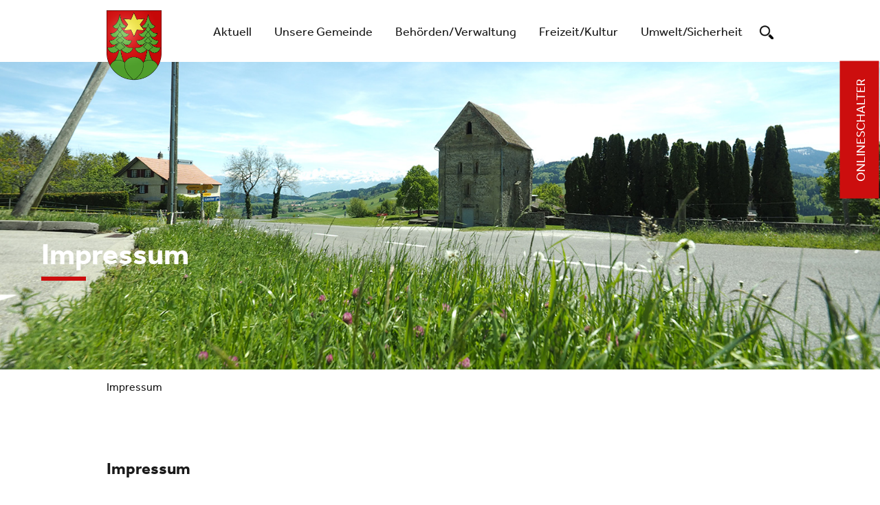

--- FILE ---
content_type: text/html;charset=UTF-8
request_url: https://www.rueggisberg.ch/de/impressum
body_size: 3838
content:
<!DOCTYPE html>
<html lang="de" data-siterevision="6910780" data-wa-owner="IT &amp; Design Solutions GmbH"><!-- www.rueggisberg.ch_1571360_1563162_6910780_null__nocvfscstyle_ -->
    <head>
    <meta charset="utf-8">
    <title>Impressum | Gemeinde Rüeggisberg</title>

    <meta http-equiv="X-UA-Compatible" content="IE=edge">
    <meta name="viewport" content="width=device-width, initial-scale=1.0, shrink-to-fit=no">
    <meta name="robots" CONTENT="index,follow">
    <meta name="generator" content="SharedGWA 1.0.1/unknown Build unknown using  wa5gwa:5.1.198 wa5core:5.1.198 wa5gwaNewsadmin:5.1.198">
    

    
    <link rel="shortcut icon" href="/style/icons/favicon.ico">
    <link rel="apple-touch-icon-precomposed" sizes="57x57" href="/style/icons/apple-touch-icon-57x57.png" />
    <link rel="apple-touch-icon-precomposed" sizes="114x114" href="/style/icons/apple-touch-icon-114x114.png" />
    <link rel="apple-touch-icon-precomposed" sizes="72x72" href="/style/icons/apple-touch-icon-72x72.png" />
    <link rel="apple-touch-icon-precomposed" sizes="144x144" href="/style/icons/apple-touch-icon-144x144.png" />
    <link rel="apple-touch-icon-precomposed" sizes="60x60" href="/style/icons/apple-touch-icon-60x60.png" />
    <link rel="apple-touch-icon-precomposed" sizes="120x120" href="/style/icons/apple-touch-icon-120x120.png" />
    <link rel="apple-touch-icon-precomposed" sizes="76x76" href="/style/icons/apple-touch-icon-76x76.png" />
    <link rel="apple-touch-icon-precomposed" sizes="152x152" href="/style/icons/apple-touch-icon-152x152.png" />

    <link rel="icon" type="image/png" href="/style/icons/favicon-196x196.png" sizes="196x196" />
    <link rel="icon" type="image/png" href="/style/icons/favicon-96x96.png" sizes="96x96" />
    <link rel="icon" type="image/png" href="/style/icons/favicon-32x32.png" sizes="32x32" />
    <link rel="icon" type="image/png" href="/style/icons/favicon-16x16.png" sizes="16x16" />
    <link rel="icon" type="image/png" href="/style/icons/favicon-128.png" sizes="128x128" />

    <meta name="application-name" content="Gemeinde Rüeggisbergs"/>
    <meta name="msapplication-TileColor" content="#FFFFFF"/>
    <meta name="msapplication-TileImage" content="/style/icons/mstile-144x144.png"/>
    <meta name="msapplication-square70x70logo" content="/style/icons/mstile-70x70.png"/>
    <meta name="msapplication-square150x150logo" content="/style/icons/mstile-150x150.png"/>
    <meta name="msapplication-wide310x150logo" content="/style/icons/mstile-310x150.png"/>
    <meta name="msapplication-square310x310logo" content="/style/icons/mstile-310x310.png"/>

    
    <link rel="stylesheet" href="https://use.typekit.net/cdv4jrb.css">

    
    <link rel="stylesheet" type="text/css" media="all" href="/style/css/main.css">

    <!-- Google tag (gtag.js) -->
    <script async src="https://www.googletagmanager.com/gtag/js?id=G-4YMC34DEV7"></script>
    <script>
      window.dataLayer = window.dataLayer || [];
      function gtag(){dataLayer.push(arguments);}
      gtag('js', new Date());

      gtag('config', 'G-4YMC34DEV7');
    </script>

</head>
    <body class=" jwa_impressum base-red">
        <header class="search-exclude">
    <div class="container">
        <div class="row">
            <div class="col-md-12">
                <div class="logo">
                    <a href="/de/home">
                        <img src="/style/images/logo_rueggisberg.png" alt="Logo Rüeggisberg">
                    </a>
                </div>
                <div class="logo_o_claim">
                    <a href="/de/home">
                        <img src="/style/images/logo_rueggisberg_ohne_claim.png" alt="Logo Rüeggisberg">
                    </a>
                </div>
                <nav>
                    			<ul  class="jwa_menu menu_level_0 ">
				<li class="jwa_menu_entry  jwa_menu_page_aktuell first" id="jwa_menu_entry_1563262">
					<a href="/de/aktuell"
                            >Aktuell</a>
				<ul  class="jwa_menu menu_level_1 ">
					<li class="jwa_menu_entry  jwa_menu_page_aktuell_mitteilungen jwa_menu_page_aktuell first" id="jwa_menu_entry_1652071">
						<a href="/de/aktuell/mitteilungen"
                            >Mitteilungen</a>
					</li>
					<li class="jwa_menu_entry  jwa_menu_page_aktuell_veranstaltungen jwa_menu_page_aktuell" id="jwa_menu_entry_1652138">
						<a href="/de/aktuell/veranstaltungen"
                            >Veranstaltungen</a>
					</li>
				</ul>
				</li>
				<li class="jwa_menu_entry  jwa_menu_page_unsere_gemeinde" id="jwa_menu_entry_1563277">
					<a href="/de/unsere_gemeinde"
                            >Unsere Gemeinde</a>
				<ul  class="jwa_menu menu_level_1 ">
					<li class="jwa_menu_entry  jwa_menu_page_unsere_gemeinde_geschichte jwa_menu_page_unsere_gemeinde first" id="jwa_menu_entry_1570321">
						<a href="/de/unsere_gemeinde/geschichte"
                            >Geschichte</a>
					</li>
					<li class="jwa_menu_entry  jwa_menu_page_unsere_gemeinde_dorfplan jwa_menu_page_unsere_gemeinde" id="jwa_menu_entry_1570377">
						<a href="/de/unsere_gemeinde/dorfplan"
                            >Dorfplan</a>
					</li>
					<li class="jwa_menu_entry  jwa_menu_page_unsere_gemeinde_fotogalerie jwa_menu_page_unsere_gemeinde" id="jwa_menu_entry_1570398">
						<a href="/de/unsere_gemeinde/fotogalerie"
                            >Fotogalerie</a>
					</li>
					<li class="jwa_menu_entry  jwa_menu_page_unsere_gemeinde_gewerbe jwa_menu_page_unsere_gemeinde" id="jwa_menu_entry_1570415">
						<a href="/de/unsere_gemeinde/gewerbe"
                            >Gewerbe</a>
					</li>
					<li class="jwa_menu_entry  jwa_menu_page_unsere_gemeinde_schulen jwa_menu_page_unsere_gemeinde" id="jwa_menu_entry_1570455">
						<a href="/de/unsere_gemeinde/schulen"
                            >Schulen</a>
					</li>
					<li class="jwa_menu_entry  jwa_menu_page_unsere_gemeinde_gemeinde-nachrichten jwa_menu_page_unsere_gemeinde" id="jwa_menu_entry_1652311">
						<a href="/de/unsere_gemeinde/gemeinde-nachrichten"
                            >Gemeinde-Nachrichten</a>
					</li>
					<li class="jwa_menu_entry  jwa_menu_page_unsere_gemeinde_kirchgemeinde jwa_menu_page_unsere_gemeinde" id="jwa_menu_entry_1570434">
						<a href="/de/unsere_gemeinde/kirchgemeinde"
                            >Kirchgemeinde</a>
					</li>
					<li class="jwa_menu_entry  jwa_menu_page_unsere_gemeinde_jugend_und_alter jwa_menu_page_unsere_gemeinde" id="jwa_menu_entry_1581818">
						<a href="/de/unsere_gemeinde/jugend_und_alter"
                            >Jugend und Alter</a>
					</li>
					<li class="jwa_menu_entry  jwa_menu_page_unsere_gemeinde_zahlen_und_fakten jwa_menu_page_unsere_gemeinde" id="jwa_menu_entry_1570358">
						<a href="/de/unsere_gemeinde/zahlen_und_fakten"
                            >Zahlen und Fakten</a>
					</li>
				</ul>
				</li>
				<li class="jwa_menu_entry  jwa_menu_page_behoerden_verwaltung" id="jwa_menu_entry_1563292">
					<a href="/de/behoerden_verwaltung"
                            >Behörden/Verwaltung</a>
				<ul  class="jwa_menu menu_level_1 ">
					<li class="jwa_menu_entry  jwa_menu_page_behoerden_verwaltung_gemeinderat jwa_menu_page_behoerden_verwaltung first" id="jwa_menu_entry_1570530">
						<a href="/de/behoerden_verwaltung/gemeinderat"
                            >Gemeinderat</a>
					</li>
					<li class="jwa_menu_entry  jwa_menu_page_behoerden_verwaltung_kommissionen jwa_menu_page_behoerden_verwaltung" id="jwa_menu_entry_1570547">
						<a href="/de/behoerden_verwaltung/kommissionen"
                            >Kommissionen</a>
					</li>
					<li class="jwa_menu_entry  jwa_menu_page_behoerden_verwaltung_verwaltung jwa_menu_page_behoerden_verwaltung" id="jwa_menu_entry_1580753">
						<a href="/de/behoerden_verwaltung/verwaltung"
                            >Verwaltung</a>
					</li>
					<li class="jwa_menu_entry  jwa_menu_page_behoerden_verwaltung_ahv-zweigstelle jwa_menu_page_behoerden_verwaltung" id="jwa_menu_entry_1570564">
						<a href="/de/behoerden_verwaltung/ahv-zweigstelle"
                            >AHV-Zweigstelle</a>
					</li>
					<li class="jwa_menu_entry  jwa_menu_page_behoerden_verwaltung_einwohnerkontrolle jwa_menu_page_behoerden_verwaltung" id="jwa_menu_entry_1570581">
						<a href="/de/behoerden_verwaltung/einwohnerkontrolle"
                            >Einwohnerkontrolle</a>
					</li>
					<li class="jwa_menu_entry  jwa_menu_page_behoerden_verwaltung_finanzen_steuern jwa_menu_page_behoerden_verwaltung" id="jwa_menu_entry_1570598">
						<a href="/de/behoerden_verwaltung/finanzen_steuern"
                            >Finanzen/Steuern</a>
					</li>
					<li class="jwa_menu_entry  jwa_menu_page_behoerden_verwaltung_werkhof jwa_menu_page_behoerden_verwaltung" id="jwa_menu_entry_1656935">
						<a href="/de/behoerden_verwaltung/werkhof"
                            >Werkhof</a>
					</li>
					<li class="jwa_menu_entry  jwa_menu_page_behoerden_verwaltung_bau_und_planung jwa_menu_page_behoerden_verwaltung" id="jwa_menu_entry_1570615">
						<a href="/de/behoerden_verwaltung/bau_und_planung"
                            >Bau und Planung</a>
					</li>
					<li class="jwa_menu_entry  jwa_menu_page_behoerden_verwaltung_politische_parteien jwa_menu_page_behoerden_verwaltung" id="jwa_menu_entry_1570649">
						<a href="/de/behoerden_verwaltung/politische_parteien"
                            >Politische Parteien</a>
					</li>
				</ul>
				</li>
				<li class="jwa_menu_entry  jwa_menu_page_freizeit_kultur" id="jwa_menu_entry_1580660">
					<a href="/de/freizeit_kultur"
                            >Freizeit/Kultur</a>
				<ul  class="jwa_menu menu_level_1 ">
					<li class="jwa_menu_entry  jwa_menu_page_freizeit_kultur_klosterruine jwa_menu_page_freizeit_kultur first" id="jwa_menu_entry_1589585">
						<a href="/de/freizeit_kultur/klosterruine"
                            >Klosterruine</a>
					</li>
					<li class="jwa_menu_entry  jwa_menu_page_freizeit_kultur_jakobsweg jwa_menu_page_freizeit_kultur" id="jwa_menu_entry_1589632">
						<a href="/de/freizeit_kultur/jakobsweg"
                            >Jakobsweg</a>
					</li>
					<li class="jwa_menu_entry  jwa_menu_page_freizeit_kultur_naturpark_gantrisch jwa_menu_page_freizeit_kultur" id="jwa_menu_entry_1589655">
						<a href="/de/freizeit_kultur/naturpark_gantrisch"
                            >Naturpark Gantrisch</a>
					</li>
					<li class="jwa_menu_entry  jwa_menu_page_freizeit_kultur_braetlistelle_luftschranz jwa_menu_page_freizeit_kultur" id="jwa_menu_entry_1641768">
						<a href="/de/freizeit_kultur/braetlistelle_luftschranz"
                            >Brätlistelle Luftschranz</a>
					</li>
					<li class="jwa_menu_entry  jwa_menu_page_freizeit_kultur_tageskarten jwa_menu_page_freizeit_kultur" id="jwa_menu_entry_1589679">
						<a href="/de/freizeit_kultur/tageskarten"
                            >Tageskarten</a>
					</li>
					<li class="jwa_menu_entry  jwa_menu_page_freizeit_kultur_vereine jwa_menu_page_freizeit_kultur" id="jwa_menu_entry_1589703">
						<a href="/de/freizeit_kultur/vereine"
                            >Vereine</a>
					</li>
					<li class="jwa_menu_entry  jwa_menu_page_freizeit_kultur_reservationen jwa_menu_page_freizeit_kultur" id="jwa_menu_entry_1570632">
						<a href="/de/freizeit_kultur/reservationen"
                            >Reservationen</a>
					</li>
				</ul>
				</li>
				<li class="jwa_menu_entry  jwa_menu_page_umwelt_sicherheit" id="jwa_menu_entry_1563322">
					<a href="/de/umwelt_sicherheit"
                            >Umwelt/Sicherheit</a>
				<ul  class="jwa_menu menu_level_1 ">
					<li class="jwa_menu_entry  jwa_menu_page_umwelt_sicherheit_abfall jwa_menu_page_umwelt_sicherheit first" id="jwa_menu_entry_1571057">
						<a href="/de/umwelt_sicherheit/abfall"
                            >Abfall</a>
					</li>
					<li class="jwa_menu_entry  jwa_menu_page_umwelt_sicherheit_abwasser jwa_menu_page_umwelt_sicherheit" id="jwa_menu_entry_1641752">
						<a href="/de/umwelt_sicherheit/abwasser"
                            >Abwasser</a>
					</li>
					<li class="jwa_menu_entry  jwa_menu_page_umwelt_sicherheit_feuerwehr jwa_menu_page_umwelt_sicherheit" id="jwa_menu_entry_1570866">
						<a href="/de/umwelt_sicherheit/feuerwehr"
                            >Feuerwehr</a>
					</li>
					<li class="jwa_menu_entry  jwa_menu_page_umwelt_sicherheit_militaer jwa_menu_page_umwelt_sicherheit" id="jwa_menu_entry_1570883">
						<a href="/de/umwelt_sicherheit/militaer"
                            >Militär</a>
					</li>
					<li class="jwa_menu_entry  jwa_menu_page_umwelt_sicherheit_notfall jwa_menu_page_umwelt_sicherheit" id="jwa_menu_entry_3077920">
						<a href="/de/umwelt_sicherheit/notfall"
                            >Notfall</a>
					</li>
					<li class="jwa_menu_entry  jwa_menu_page_umwelt_sicherheit_schiesswesen jwa_menu_page_umwelt_sicherheit" id="jwa_menu_entry_1570900">
						<a href="/de/umwelt_sicherheit/schiesswesen"
                            >Schiesswesen</a>
					</li>
					<li class="jwa_menu_entry  jwa_menu_page_umwelt_sicherheit_wasser jwa_menu_page_umwelt_sicherheit" id="jwa_menu_entry_1570919">
						<a href="/de/umwelt_sicherheit/wasser"
                            >Wasser</a>
					</li>
					<li class="jwa_menu_entry  jwa_menu_page_umwelt_sicherheit_zivilschutz jwa_menu_page_umwelt_sicherheit" id="jwa_menu_entry_1570936">
						<a href="/de/umwelt_sicherheit/zivilschutz"
                            >Zivilschutz</a>
					</li>
				</ul>
				</li>
				<li class="jwa_menu_entry  jwa_menu_page_online-schalter" id="jwa_menu_entry_1563337">
					<a href="/de/online-schalter"
                            >Online-Schalter</a>
				<ul  class="jwa_menu menu_level_1 ">
					<li class="jwa_menu_entry  jwa_menu_page_online-schalter_formulare jwa_menu_page_online-schalter first" id="jwa_menu_entry_1570954">
						<a href="/de/online-schalter/formulare"
                            >Formulare</a>
					<ul  class="jwa_menu menu_level_2 ">
						<li class="jwa_menu_entry  jwa_menu_page_online-schalter_formulare_adressaenderung jwa_menu_page_online-schalter_formulare jwa_menu_page_online-schalter first" id="jwa_menu_entry_1582034">
							<a href="/de/online-schalter/formulare/adressaenderung"
                            >Adressänderung</a>
						</li>
						<li class="jwa_menu_entry  jwa_menu_page_online-schalter_formulare_heimatausweis jwa_menu_page_online-schalter_formulare jwa_menu_page_online-schalter" id="jwa_menu_entry_1582051">
							<a href="/de/online-schalter/formulare/heimatausweis"
                            >Heimatausweis</a>
						</li>
						<li class="jwa_menu_entry  jwa_menu_page_online-schalter_formulare_wohnsitzbescheinigung jwa_menu_page_online-schalter_formulare jwa_menu_page_online-schalter" id="jwa_menu_entry_1582070">
							<a href="/de/online-schalter/formulare/wohnsitzbescheinigung"
                            >Wohnsitzbescheinigung</a>
						</li>
					</ul>
					</li>
					<li class="jwa_menu_entry  jwa_menu_page_online-schalter_reglemente jwa_menu_page_online-schalter" id="jwa_menu_entry_1570971">
						<a href="/de/online-schalter/reglemente"
                            >Reglemente</a>
					</li>
				</ul>
				</li>
			</ul>

                </nav>
                <a class="search" href="/de/suche">
                    <img src="/style/images/search.png" alt="Suche">
                </a>
            </div>
        </div>
    </div>
    <div class="mobilemenu"></div>
</header>
        <div class="header-image search-exclude">
            <!-- PageContent: 1571384 archive=null publish=null --><h1 class="title" id="NC_TITLE_1571384">Impressum</h1> 
<img class="brick-img" alt="bild" data-waxmlnt-mapping="{&quot;src&quot; :&quot;/jwa/vfs$text(#NC_IMAGE_1571384)&quot;,&quot;alt&quot; :&quot;$text(#NC_ALTTAG_1571384)&quot;}" /> 
<div id="NC_IMAGE_1571384" style="display:none">
 /web/rueggisberg.ch/styles/impressum/impressum.jpg
</div> 
<div id="NC_ALTTAG_1571384" style="display: none;">
 Jakobsweg
</div>
            <a class="online-switch" href="/de/online-schalter">
                Onlineschalter
            </a>
        </div>
        <div class="breadcrumb search-exclude">
            <div class="container">
                <div class="row">
                    <div class="col-md-12">
                        <ul class="jwa_breadcrumbs">
	<li class="first"><a href="/de/impressum">Impressum</a></li>
</ul>

                    </div>
                </div>
            </div>
        </div>
        <main class="search-include">
            <div class="container">
                <div class="row">
                    <div class="col-md-8 accordion">
                        <!-- PageContent: 1571373 archive=null publish=null --><h2>Impressum</h2>

<p>Gemeinde R&uuml;eggisberg<br />
Dorfstrasse 28<br />
3088 R&uuml;eggisberg&nbsp;<br />
Tel. 031 808 18 18<br />
Fax 031 808 18 10<br />
<a href="mailto:info@rueggisberg.ch">info@rueggisberg.ch</a></p>

<h2>Konzept/Webseite</h2>

<p><a href="https://www.qube.ag?utm_source=ch-rueggisberg&amp;utm_medium=link&amp;utm_id=impressum" target="_blank">Qube AG</a></p>

<h2>Bilder</h2>

<p><a href="http://www.stefanmarthaler.ch/" target="_blank">Stefan Marthaler</a>, Worb</p>

<p>Piwik<br />
Diese Website benutzt Piwik Webanalytics. Weiterf&uuml;hrende Informationen zu Piwik Webanalytics finden Sie&nbsp;<a href="http://www.piwik.org" target="_blank">hier</a>.</p>

                    </div>
                    <div class="col-md-3 col-md-offset-1 search-exclude">
                        <div class="subnav">
    
</div>
                    </div>
                </div>
            </div>
        </main>
        <footer class="search-exclude">
    <div class="container">
        <div class="row">
            <div class="col-md-4 col-sm-4 col-xs-12 address">
                <h2>Gemeindeverwaltung</h2>
                <p>Dorfstrasse 28<br>3088 Rüeggisberg<br><a href="mailto:info@rueggisberg.ch">info@rueggisberg.ch</a></p>
                <p>Gemeindeschreiberei<br><a href="tel:0318081818">031 808 18 18</a></p>
                <p>Finanzverwaltung<br><a href="tel:0318081819">031 808 18 19</a></p>
            </div>
            <div class="col-md-4 col-sm-4 col-xs-12 opening">
               




    
    
        <h2>&Ouml;ffnungszeiten</h2>

<p>Montag-Donnerstag<br />
08:00-12:00 Uhr / 14:00-17:00 Uhr</p>

<p>Freitag<br />
08:00-12:00 Uhr</p>

<p>&nbsp;</p>

<p>&nbsp;</p>

    

            </div>
            <div class="col-md-4 col-sm-4 col-xs-12 quicklinks">
                <h2>Quicklinks</h2>
                <p>
                    <a href="/de/online-schalter">Online-Schalter</a><br>
                    <a href="/de/freizeit_kultur/tageskarten">Tageskarten</a><br>
                    <a href="/de/unsere_gemeinde/schulen">Schulen</a><br>
                    <a href="/de/freizeit_kultur/klosterruine">Klosterruine</a><br>
                    <a href="/de/freizeit_kultur/naturpark_gantrisch">Naturpark Gantrisch</a><br>
                    <a href="/de/online-schalter/formulare/adressaenderung">eUmzug</a>
                </p>
            </div>
            <div class="copy">
                <p>&copy; <script>document.write(new Date().getFullYear())</script> Gemeinde Rüeggisberg</p>
            </div>
            <div class="imprint">
                <p><a href="/de/impressum">Impressum</a> | <a href="/de/sitemap">Sitemap</a></p>
            </div>
        </div>
    </div>
</footer>


        
        <script src="/style/js/main.js"></script>

    <style type="text/css"><!-- .jwabody.st.mail.alternative.contact { display:none } --></style><a href="mailto:webcontact-rueggisberg@itds.ch" class="alternative contact mail jwabody st">webcontact-rueggisberg@itds.ch</a></body>
</html>

--- FILE ---
content_type: text/css
request_url: https://www.rueggisberg.ch/style/css/main.css
body_size: 15566
content:
@charset "UTF-8";.fancybox-enabled{overflow:hidden}.fancybox-enabled body{overflow:visible;height:100%}.fancybox-is-hidden{position:absolute;top:-9999px;left:-9999px;visibility:hidden}.fancybox-container{position:fixed;top:0;left:0;width:100%;height:100%;z-index:99993;-webkit-tap-highlight-color:transparent;-webkit-backface-visibility:hidden;backface-visibility:hidden;-webkit-transform:translateZ(0);transform:translateZ(0)}.fancybox-container~.fancybox-container{z-index:99992}.fancybox-outer,.fancybox-inner,.fancybox-bg,.fancybox-stage{position:absolute;top:0;right:0;bottom:0;left:0}.fancybox-outer{overflow-y:auto;-webkit-overflow-scrolling:touch}.fancybox-bg{background:#1e1e1e;opacity:0;transition-duration:inherit;transition-property:opacity;transition-timing-function:cubic-bezier(.47,0,.74,.71)}.fancybox-is-open .fancybox-bg{opacity:.87;transition-timing-function:cubic-bezier(.22,.61,.36,1)}.fancybox-infobar,.fancybox-toolbar,.fancybox-caption-wrap{position:absolute;direction:ltr;z-index:99997;opacity:0;visibility:hidden;transition:opacity .25s,visibility 0s linear .25s;box-sizing:border-box}.fancybox-show-infobar .fancybox-infobar,.fancybox-show-toolbar .fancybox-toolbar,.fancybox-show-caption .fancybox-caption-wrap{opacity:1;visibility:visible;transition:opacity .25s,visibility 0s}.fancybox-infobar{top:0;left:50%;margin-left:-79px}.fancybox-infobar__body{display:inline-block;width:70px;line-height:44px;font-size:13px;font-family:"Helvetica Neue",Helvetica,Arial,sans-serif;text-align:center;color:#ddd;background-color:rgba(30,30,30,.7);pointer-events:none;-webkit-user-select:none;-moz-user-select:none;-ms-user-select:none;user-select:none;-webkit-touch-callout:none;-webkit-tap-highlight-color:transparent;-webkit-font-smoothing:subpixel-antialiased}.fancybox-toolbar{top:0;right:0}.fancybox-stage{overflow:hidden;direction:ltr;z-index:99994;-webkit-transform:translate3d(0,0,0)}.fancybox-slide{position:absolute;top:0;left:0;width:100%;height:100%;margin:0;padding:0;overflow:auto;outline:none;white-space:normal;box-sizing:border-box;text-align:center;z-index:99994;-webkit-overflow-scrolling:touch;display:none;-webkit-backface-visibility:hidden;backface-visibility:hidden;transition-property:transform,opacity;transition-property:transform,opacity,-webkit-transform;-webkit-transform-style:preserve-3d;transform-style:preserve-3d}.fancybox-slide::before{content:'';display:inline-block;vertical-align:middle;height:100%;width:0}.fancybox-is-sliding .fancybox-slide,.fancybox-slide--previous,.fancybox-slide--current,.fancybox-slide--next{display:block}.fancybox-slide--image{overflow:visible}.fancybox-slide--image::before{display:none}.fancybox-slide--video .fancybox-content,.fancybox-slide--video iframe{background:#000}.fancybox-slide--map .fancybox-content,.fancybox-slide--map iframe{background:#E5E3DF}.fancybox-slide--next{z-index:99995}.fancybox-slide>*{display:inline-block;position:relative;padding:24px;margin:44px 0;border-width:0;vertical-align:middle;text-align:left;background-color:#fff;overflow:auto;box-sizing:border-box}.fancybox-slide .fancybox-image-wrap{position:absolute;top:0;left:0;margin:0;padding:0;border:0;z-index:99995;background:0 0;cursor:default;overflow:visible;-webkit-transform-origin:top left;-ms-transform-origin:top left;transform-origin:top left;background-size:100% 100%;background-repeat:no-repeat;-webkit-backface-visibility:hidden;backface-visibility:hidden}.fancybox-can-zoomOut .fancybox-image-wrap{cursor:-webkit-zoom-out;cursor:zoom-out}.fancybox-can-zoomIn .fancybox-image-wrap{cursor:-webkit-zoom-in;cursor:zoom-in}.fancybox-can-drag .fancybox-image-wrap{cursor:-webkit-grab;cursor:grab}.fancybox-is-dragging .fancybox-image-wrap{cursor:-webkit-grabbing;cursor:grabbing}.fancybox-image,.fancybox-spaceball{position:absolute;top:0;left:0;width:100%;height:100%;margin:0;padding:0;border:0;max-width:none;max-height:none}.fancybox-spaceball{z-index:1}.fancybox-slide--iframe .fancybox-content{padding:0;width:80%;height:80%;max-width:calc(0%);max-height:calc(12%);overflow:visible;background:#fff}.fancybox-iframe{display:block;margin:0;padding:0;border:0;width:100%;height:100%;background:#fff}.fancybox-error{margin:0;padding:40px;width:100%;max-width:380px;background:#fff;cursor:default}.fancybox-error p{margin:0;padding:0;color:#444;font:16px/20px "Helvetica Neue",Helvetica,Arial,sans-serif}.fancybox-close-small{position:absolute;top:0;right:0;width:44px;height:44px;padding:0;margin:0;border:0;border-radius:0;outline:none;background:0 0;z-index:10;cursor:pointer}.fancybox-close-small:after{content:'×';position:absolute;top:5px;right:5px;width:30px;height:30px;font:20px/30px Arial,"Helvetica Neue",Helvetica,sans-serif;color:#888;font-weight:300;text-align:center;border-radius:50%;border-width:0;background:#fff;transition:background .25s;box-sizing:border-box;z-index:2}.fancybox-close-small:focus:after{outline:1px dotted #888}.fancybox-close-small:hover:after{color:#555;background:#eee}.fancybox-slide--iframe .fancybox-close-small{top:0;right:-44px}.fancybox-slide--iframe .fancybox-close-small:after{background:0 0;font-size:35px;color:#aaa}.fancybox-slide--iframe .fancybox-close-small:hover:after{color:#fff}.fancybox-caption-wrap{bottom:0;left:0;right:0;padding:60px 30px 0;background:linear-gradient(to bottom,transparent 0%,rgba(0,0,0,.1)20%,rgba(0,0,0,.2)40%,rgba(0,0,0,.6)80%,rgba(0,0,0,.8)100%);pointer-events:none}.fancybox-caption{padding:30px 0;border-top:1px solid rgba(255,255,255,.4);font-size:14px;font-family:"Helvetica Neue",Helvetica,Arial,sans-serif;color:#fff;line-height:20px;-webkit-text-size-adjust:none}.fancybox-caption a,.fancybox-caption button,.fancybox-caption select{pointer-events:all}.fancybox-caption a{color:#fff;text-decoration:underline}.fancybox-button{display:inline-block;position:relative;margin:0;padding:0;border:0;width:44px;height:44px;line-height:44px;text-align:center;background:0 0;color:#ddd;border-radius:0;cursor:pointer;vertical-align:top;outline:none}.fancybox-button[disabled]{cursor:default;pointer-events:none}.fancybox-infobar__body,.fancybox-button{background:rgba(30,30,30,.6)}.fancybox-button:hover:not([disabled]){color:#fff;background:rgba(0,0,0,.8)}.fancybox-button::before,.fancybox-button::after{content:'';pointer-events:none;position:absolute;background-color:currentColor;color:currentColor;opacity:.9;box-sizing:border-box;display:inline-block}.fancybox-button[disabled]::before,.fancybox-button[disabled]::after{opacity:.3}.fancybox-button--left::after,.fancybox-button--right::after{top:18px;width:6px;height:6px;background:0 0;border-top:solid 2px currentColor;border-right:solid 2px currentColor}.fancybox-button--left::after{left:20px;-webkit-transform:rotate(-135deg);-ms-transform:rotate(-135deg);transform:rotate(-135deg)}.fancybox-button--right::after{right:20px;-webkit-transform:rotate(45deg);-ms-transform:rotate(45deg);transform:rotate(45deg)}.fancybox-button--left{border-bottom-left-radius:5px}.fancybox-button--right{border-bottom-right-radius:5px}.fancybox-button--close::before,.fancybox-button--close::after{content:'';display:inline-block;position:absolute;height:2px;width:16px;top:calc(49%);left:calc(42%)}.fancybox-button--close::before{-webkit-transform:rotate(45deg);-ms-transform:rotate(45deg);transform:rotate(45deg)}.fancybox-button--close::after{-webkit-transform:rotate(-45deg);-ms-transform:rotate(-45deg);transform:rotate(-45deg)}.fancybox-arrow{position:absolute;top:50%;margin:-50px 0 0;height:100px;width:54px;padding:0;border:0;outline:none;background:0 0;cursor:pointer;z-index:99995;opacity:0;-webkit-user-select:none;-moz-user-select:none;-ms-user-select:none;user-select:none;transition:opacity .25s}.fancybox-arrow::after{content:'';position:absolute;top:28px;width:44px;height:44px;background-color:rgba(30,30,30,.8);background-image:url([data-uri]);background-repeat:no-repeat;background-position:center center;background-size:24px 24px}.fancybox-arrow--right{right:0}.fancybox-arrow--left{left:0;-webkit-transform:scaleX(-1);-ms-transform:scaleX(-1);transform:scaleX(-1)}.fancybox-arrow--right::after,.fancybox-arrow--left::after{left:0}.fancybox-show-nav .fancybox-arrow{opacity:.6}.fancybox-show-nav .fancybox-arrow[disabled]{opacity:.3}.fancybox-loading{border:6px solid rgba(100,100,100,.4);border-top:6px solid rgba(255,255,255,.6);border-radius:100%;height:50px;width:50px;-webkit-animation:fancybox-rotate .8s infinite linear;animation:fancybox-rotate .8s infinite linear;background:0 0;position:absolute;top:50%;left:50%;margin-top:-25px;margin-left:-25px;z-index:99999}@-webkit-keyframes fancybox-rotate{from{-webkit-transform:rotate(0);transform:rotate(0)}to{-webkit-transform:rotate(359deg);transform:rotate(359deg)}}@keyframes fancybox-rotate{from{-webkit-transform:rotate(0);transform:rotate(0)}to{-webkit-transform:rotate(359deg);transform:rotate(359deg)}}.fancybox-animated{transition-timing-function:cubic-bezier(0,0,.25,1)}.fancybox-fx-slide.fancybox-slide--previous{-webkit-transform:translate3d(-100%,0,0);transform:translate3d(-100%,0,0);opacity:0}.fancybox-fx-slide.fancybox-slide--next{-webkit-transform:translate3d(100%,0,0);transform:translate3d(100%,0,0);opacity:0}.fancybox-fx-slide.fancybox-slide--current{-webkit-transform:translate3d(0,0,0);transform:translate3d(0,0,0);opacity:1}.fancybox-fx-fade.fancybox-slide--previous,.fancybox-fx-fade.fancybox-slide--next{opacity:0;transition-timing-function:cubic-bezier(.19,1,.22,1)}.fancybox-fx-fade.fancybox-slide--current{opacity:1}.fancybox-fx-zoom-in-out.fancybox-slide--previous{-webkit-transform:scale3d(1.5,1.5,1.5);transform:scale3d(1.5,1.5,1.5);opacity:0}.fancybox-fx-zoom-in-out.fancybox-slide--next{-webkit-transform:scale3d(.5,.5,.5);transform:scale3d(.5,.5,.5);opacity:0}.fancybox-fx-zoom-in-out.fancybox-slide--current{-webkit-transform:scale3d(1,1,1);transform:scale3d(1,1,1);opacity:1}.fancybox-fx-rotate.fancybox-slide--previous{-webkit-transform:rotate(-360deg);-ms-transform:rotate(-360deg);transform:rotate(-360deg);opacity:0}.fancybox-fx-rotate.fancybox-slide--next{-webkit-transform:rotate(360deg);-ms-transform:rotate(360deg);transform:rotate(360deg);opacity:0}.fancybox-fx-rotate.fancybox-slide--current{-webkit-transform:rotate(0);-ms-transform:rotate(0);transform:rotate(0);opacity:1}.fancybox-fx-circular.fancybox-slide--previous{-webkit-transform:scale3d(0,0,0)translate3d(-100%,0,0);transform:scale3d(0,0,0)translate3d(-100%,0,0);opacity:0}.fancybox-fx-circular.fancybox-slide--next{-webkit-transform:scale3d(0,0,0)translate3d(100%,0,0);transform:scale3d(0,0,0)translate3d(100%,0,0);opacity:0}.fancybox-fx-circular.fancybox-slide--current{-webkit-transform:scale3d(1,1,1)translate3d(0,0,0);transform:scale3d(1,1,1)translate3d(0,0,0);opacity:1}.fancybox-fx-tube.fancybox-slide--previous{-webkit-transform:translate3d(-100%,0,0)scale(.1)skew(-10deg);transform:translate3d(-100%,0,0)scale(.1)skew(-10deg)}.fancybox-fx-tube.fancybox-slide--next{-webkit-transform:translate3d(100%,0,0)scale(.1)skew(10deg);transform:translate3d(100%,0,0)scale(.1)skew(10deg)}.fancybox-fx-tube.fancybox-slide--current{-webkit-transform:translate3d(0,0,0)scale(1);transform:translate3d(0,0,0)scale(1)}@media all and (max-width:800px){.fancybox-infobar{left:0;margin-left:0}.fancybox-button--left,.fancybox-button--right{display:none!important}.fancybox-caption{padding:20px 0;margin:0}}.fancybox-button--fullscreen::before{width:15px;height:11px;left:calc(43%);top:calc(44%);border:2px solid;background:0 0}.fancybox-button--play::before,.fancybox-button--pause::before{top:calc(44%);left:calc(46%);background:0 0}.fancybox-button--play::before{width:0;height:0;border-top:6px inset transparent;border-bottom:6px inset transparent;border-left:10px solid;border-radius:1px}.fancybox-button--pause::before{width:7px;height:11px;border-style:solid;border-width:0 2px 0 2px}.fancybox-thumbs,.fancybox-button--thumbs{display:none}@media all and (min-width:800px){.fancybox-button--thumbs{display:inline-block}.fancybox-button--thumbs span{font-size:23px}.fancybox-button--thumbs::before{width:3px;height:3px;top:calc(48%);left:calc(48%);box-shadow:0 -4px 0,-4px -4px 0,4px -4px 0,0 0 0 32px inset,-4px 0 0,4px 0 0,0 4px 0,-4px 4px 0,4px 4px 0}.fancybox-thumbs{position:absolute;top:0;right:0;bottom:0;left:auto;width:220px;margin:0;padding:5px 5px 0 0;background:#fff;word-break:normal;-webkit-tap-highlight-color:transparent;-webkit-overflow-scrolling:touch;-ms-overflow-style:-ms-autohiding-scrollbar;box-sizing:border-box;z-index:99995}.fancybox-show-thumbs .fancybox-thumbs{display:block}.fancybox-show-thumbs .fancybox-inner{right:220px}.fancybox-thumbs>ul{list-style:none;position:relative;width:100%;height:100%;margin:0;padding:0;overflow-x:hidden;overflow-y:auto;font-size:0}.fancybox-thumbs>ul>li{float:left;overflow:hidden;max-width:50%;padding:0;margin:0;width:105px;height:75px;position:relative;cursor:pointer;outline:none;border:5px solid transparent;border-top-width:0;border-right-width:0;-webkit-tap-highlight-color:transparent;-webkit-backface-visibility:hidden;backface-visibility:hidden;box-sizing:border-box}li.fancybox-thumbs-loading{background:rgba(0,0,0,.1)}.fancybox-thumbs>ul>li>img{position:absolute;top:0;left:0;min-width:100%;min-height:100%;max-width:none;max-height:none;-webkit-touch-callout:none;-webkit-user-select:none;-moz-user-select:none;-ms-user-select:none;user-select:none}.fancybox-thumbs>ul>li:before{content:'';position:absolute;top:0;right:0;bottom:0;left:0;border-radius:2px;border:4px solid #4ea7f9;z-index:99991;opacity:0;transition:all .2s cubic-bezier(.25,.46,.45,.94)}.fancybox-thumbs>ul>li.fancybox-thumbs-active:before{opacity:1}}.fade{opacity:0;-webkit-transition:opacity .15s linear 1s linear;-moz-transition:opacity .15s linear 1s linear;-o-transition:opacity .15s linear 1s linear;-ms-transition:opacity .15s linear 1s linear;transition:opacity .15s linear 1s linear}.fade.in{opacity:1}.collapse{display:none}.collapse.in{display:block}tr.collapse.in{display:table-row}tbody.collapse.in{display:table-row-group}.collapsing{height:0;overflow:hidden;-webkit-transition-property:height,visibility;transition-property:height,visibility;-webkit-transition-duration:.35s;transition-duration:.35s;-webkit-transition-timing-function:ease;transition-timing-function:ease}.collapsing,.carousel,.carousel-inner{position:relative}.carousel-inner{overflow:hidden;width:100%}.carousel-inner>.item{display:none;position:relative;-webkit-transition:.6s ease-in-out left 1s linear;-moz-transition:.6s ease-in-out left 1s linear;-o-transition:.6s ease-in-out left 1s linear;-ms-transition:.6s ease-in-out left 1s linear;transition:.6s ease-in-out left 1s linear}.carousel-inner>.item>img,.carousel-inner>.item>a>img{line-height:1}@media all and (transform-3d),(-webkit-transform-3d){.carousel-inner>.item{-webkit-transition:-webkit-transform .6s ease-in-out;-moz-transition:-moz-transform .6s ease-in-out;-o-transition:-o-transform .6s ease-in-out;transition:transform .6s ease-in-out;-webkit-backface-visibility:hidden;-moz-backface-visibility:hidden;backface-visibility:hidden;-webkit-perspective:1000px;-moz-perspective:1000px;perspective:1000px}.carousel-inner>.item.next,.carousel-inner>.item.active.right{-webkit-transform:translate3d(100%,0,0);transform:translate3d(100%,0,0);left:0}.carousel-inner>.item.prev,.carousel-inner>.item.active.left{-webkit-transform:translate3d(-100%,0,0);transform:translate3d(-100%,0,0);left:0}.carousel-inner>.item.next.left,.carousel-inner>.item.prev.right,.carousel-inner>.item.active{-webkit-transform:translate3d(0,0,0);transform:translate3d(0,0,0);left:0}}.carousel-inner>.active,.carousel-inner>.next,.carousel-inner>.prev{display:block}.carousel-inner>.active{left:0}.carousel-inner>.next,.carousel-inner>.prev{position:absolute;top:0;width:100%}.carousel-inner>.next{left:100%}.carousel-inner>.prev{left:-100%}.carousel-inner>.next.left,.carousel-inner>.prev.right{left:0}.carousel-inner>.active.left{left:-100%}.carousel-inner>.active.right{left:100%}.carousel-control{position:absolute;top:0;left:0;bottom:0;width:15%;opacity:.5;filter:alpha(opacity=50);font-size:20px;color:#fff;text-align:center;text-shadow:0 1px 2px rgba(0,0,0,.6);background-color:rgba(0,0,0,0)}.carousel-control.left{background-image:-webkit-linear-gradient(left,rgba(0,0,0,.5)0%,rgba(0,0,0,.0001)100%);background-image:-o-linear-gradient(left,rgba(0,0,0,.5)0%,rgba(0,0,0,.0001)100%);background-image:linear-gradient(to right,rgba(0,0,0,.5)0%,rgba(0,0,0,.0001)100%);background-repeat:repeat-x;filter:progid:DXImageTransform.Microsoft.gradient(startColorstr='#80000000', endColorstr='#00000000', GradientType=1)}.carousel-control.right{left:auto;right:0;background-image:-webkit-linear-gradient(left,rgba(0,0,0,.0001)0%,rgba(0,0,0,.5)100%);background-image:-o-linear-gradient(left,rgba(0,0,0,.0001)0%,rgba(0,0,0,.5)100%);background-image:linear-gradient(to right,rgba(0,0,0,.0001)0%,rgba(0,0,0,.5)100%);background-repeat:repeat-x;filter:progid:DXImageTransform.Microsoft.gradient(startColorstr='#00000000', endColorstr='#80000000', GradientType=1)}.carousel-control:hover,.carousel-control:focus{outline:0;color:#fff;text-decoration:none;opacity:.9;filter:alpha(opacity=90)}.carousel-control .icon-prev,.carousel-control .icon-next,.carousel-control .glyphicon-chevron-left,.carousel-control .glyphicon-chevron-right{position:absolute;top:50%;margin-top:-10px;z-index:5;display:inline-block}.carousel-control .icon-prev,.carousel-control .glyphicon-chevron-left{left:50%;margin-left:-10px}.carousel-control .icon-next,.carousel-control .glyphicon-chevron-right{right:50%;margin-right:-10px}.carousel-control .icon-prev,.carousel-control .icon-next{width:20px;height:20px;line-height:1;font-family:serif}.carousel-control .icon-prev:before{content:'\2039'}.carousel-control .icon-next:before{content:'\203a'}.carousel-indicators{position:absolute;bottom:10px;left:50%;z-index:15;width:60%;margin-left:-30%;padding-left:0;list-style:none;text-align:center}.carousel-indicators li{display:inline-block;text-indent:-999px;background-color:#000 \9;background-color:rgba(0,0,0,0)}.carousel-indicators .active{margin:0;width:12px;height:12px;background-color:#fff}.carousel-caption{position:absolute;left:15%;right:15%;bottom:20px;z-index:10;padding-top:20px;padding-bottom:20px;color:#fff;text-align:center;text-shadow:0 1px 2px rgba(0,0,0,.6)}.carousel-caption .btn{text-shadow:none}@media screen and (min-width:768px){.carousel-control .glyphicon-chevron-left,.carousel-control .glyphicon-chevron-right,.carousel-control .icon-prev,.carousel-control .icon-next{width:30px;height:30px;margin-top:-10px;font-size:30px}.carousel-control .glyphicon-chevron-left,.carousel-control .icon-prev{margin-left:-10px}.carousel-control .glyphicon-chevron-right,.carousel-control .icon-next{margin-right:-10px}.carousel-caption{left:20%;right:20%;padding-bottom:30px}.carousel-indicators{bottom:20px}}@font-face{font-family:'Glyphicons Halflings';src:url('../fonts/glyphicons-halflings-regular.eot');src:url('../fonts/glyphicons-halflings-regular.eot?#iefix') format('embedded-opentype'),url('../fonts/glyphicons-halflings-regular.woff2') format('woff2'),url('../fonts/glyphicons-halflings-regular.woff') format('woff'),url('../fonts/glyphicons-halflings-regular.ttf') format('truetype'),url('../fonts/glyphicons-halflings-regular.svg#glyphicons_halflingsregular') format('svg')}.glyphicon{position:relative;top:1px;display:inline-block;font-family:'Glyphicons Halflings';font-style:normal;font-weight:400;line-height:1;-webkit-font-smoothing:antialiased;-moz-osx-font-smoothing:grayscale}.glyphicon-asterisk:before{content:"\002a"}.glyphicon-plus:before{content:"\002b"}.glyphicon-euro:before,.glyphicon-eur:before{content:"\20ac"}.glyphicon-minus:before{content:"\2212"}.glyphicon-cloud:before{content:"\2601"}.glyphicon-envelope:before{content:"\2709"}.glyphicon-pencil:before{content:"\270f"}.glyphicon-glass:before{content:"\e001"}.glyphicon-music:before{content:"\e002"}.glyphicon-search:before{content:"\e003"}.glyphicon-heart:before{content:"\e005"}.glyphicon-star:before{content:"\e006"}.glyphicon-star-empty:before{content:"\e007"}.glyphicon-user:before{content:"\e008"}.glyphicon-film:before{content:"\e009"}.glyphicon-th-large:before{content:"\e010"}.glyphicon-th:before{content:"\e011"}.glyphicon-th-list:before{content:"\e012"}.glyphicon-ok:before{content:"\e013"}.glyphicon-remove:before{content:"\e014"}.glyphicon-zoom-in:before{content:"\e015"}.glyphicon-zoom-out:before{content:"\e016"}.glyphicon-off:before{content:"\e017"}.glyphicon-signal:before{content:"\e018"}.glyphicon-cog:before{content:"\e019"}.glyphicon-trash:before{content:"\e020"}.glyphicon-home:before{content:"\e021"}.glyphicon-file:before{content:"\e022"}.glyphicon-time:before{content:"\e023"}.glyphicon-road:before{content:"\e024"}.glyphicon-download-alt:before{content:"\e025"}.glyphicon-download:before{content:"\e026"}.glyphicon-upload:before{content:"\e027"}.glyphicon-inbox:before{content:"\e028"}.glyphicon-play-circle:before{content:"\e029"}.glyphicon-repeat:before{content:"\e030"}.glyphicon-refresh:before{content:"\e031"}.glyphicon-list-alt:before{content:"\e032"}.glyphicon-lock:before{content:"\e033"}.glyphicon-flag:before{content:"\e034"}.glyphicon-headphones:before{content:"\e035"}.glyphicon-volume-off:before{content:"\e036"}.glyphicon-volume-down:before{content:"\e037"}.glyphicon-volume-up:before{content:"\e038"}.glyphicon-qrcode:before{content:"\e039"}.glyphicon-barcode:before{content:"\e040"}.glyphicon-tag:before{content:"\e041"}.glyphicon-tags:before{content:"\e042"}.glyphicon-book:before{content:"\e043"}.glyphicon-bookmark:before{content:"\e044"}.glyphicon-print:before{content:"\e045"}.glyphicon-camera:before{content:"\e046"}.glyphicon-font:before{content:"\e047"}.glyphicon-bold:before{content:"\e048"}.glyphicon-italic:before{content:"\e049"}.glyphicon-text-height:before{content:"\e050"}.glyphicon-text-width:before{content:"\e051"}.glyphicon-align-left:before{content:"\e052"}.glyphicon-align-center:before{content:"\e053"}.glyphicon-align-right:before{content:"\e054"}.glyphicon-align-justify:before{content:"\e055"}.glyphicon-list:before{content:"\e056"}.glyphicon-indent-left:before{content:"\e057"}.glyphicon-indent-right:before{content:"\e058"}.glyphicon-facetime-video:before{content:"\e059"}.glyphicon-picture:before{content:"\e060"}.glyphicon-map-marker:before{content:"\e062"}.glyphicon-adjust:before{content:"\e063"}.glyphicon-tint:before{content:"\e064"}.glyphicon-edit:before{content:"\e065"}.glyphicon-share:before{content:"\e066"}.glyphicon-check:before{content:"\e067"}.glyphicon-move:before{content:"\e068"}.glyphicon-step-backward:before{content:"\e069"}.glyphicon-fast-backward:before{content:"\e070"}.glyphicon-backward:before{content:"\e071"}.glyphicon-play:before{content:"\e072"}.glyphicon-pause:before{content:"\e073"}.glyphicon-stop:before{content:"\e074"}.glyphicon-forward:before{content:"\e075"}.glyphicon-fast-forward:before{content:"\e076"}.glyphicon-step-forward:before{content:"\e077"}.glyphicon-eject:before{content:"\e078"}.glyphicon-chevron-left:before{content:"\e079"}.glyphicon-chevron-right:before{content:"\e080"}.glyphicon-plus-sign:before{content:"\e081"}.glyphicon-minus-sign:before{content:"\e082"}.glyphicon-remove-sign:before{content:"\e083"}.glyphicon-ok-sign:before{content:"\e084"}.glyphicon-question-sign:before{content:"\e085"}.glyphicon-info-sign:before{content:"\e086"}.glyphicon-screenshot:before{content:"\e087"}.glyphicon-remove-circle:before{content:"\e088"}.glyphicon-ok-circle:before{content:"\e089"}.glyphicon-ban-circle:before{content:"\e090"}.glyphicon-arrow-left:before{content:"\e091"}.glyphicon-arrow-right:before{content:"\e092"}.glyphicon-arrow-up:before{content:"\e093"}.glyphicon-arrow-down:before{content:"\e094"}.glyphicon-share-alt:before{content:"\e095"}.glyphicon-resize-full:before{content:"\e096"}.glyphicon-resize-small:before{content:"\e097"}.glyphicon-exclamation-sign:before{content:"\e101"}.glyphicon-gift:before{content:"\e102"}.glyphicon-leaf:before{content:"\e103"}.glyphicon-fire:before{content:"\e104"}.glyphicon-eye-open:before{content:"\e105"}.glyphicon-eye-close:before{content:"\e106"}.glyphicon-warning-sign:before{content:"\e107"}.glyphicon-plane:before{content:"\e108"}.glyphicon-calendar:before{content:"\e109"}.glyphicon-random:before{content:"\e110"}.glyphicon-comment:before{content:"\e111"}.glyphicon-magnet:before{content:"\e112"}.glyphicon-chevron-up:before{content:"\e113"}.glyphicon-chevron-down:before{content:"\e114"}.glyphicon-retweet:before{content:"\e115"}.glyphicon-shopping-cart:before{content:"\e116"}.glyphicon-folder-close:before{content:"\e117"}.glyphicon-folder-open:before{content:"\e118"}.glyphicon-resize-vertical:before{content:"\e119"}.glyphicon-resize-horizontal:before{content:"\e120"}.glyphicon-hdd:before{content:"\e121"}.glyphicon-bullhorn:before{content:"\e122"}.glyphicon-bell:before{content:"\e123"}.glyphicon-certificate:before{content:"\e124"}.glyphicon-thumbs-up:before{content:"\e125"}.glyphicon-thumbs-down:before{content:"\e126"}.glyphicon-hand-right:before{content:"\e127"}.glyphicon-hand-left:before{content:"\e128"}.glyphicon-hand-up:before{content:"\e129"}.glyphicon-hand-down:before{content:"\e130"}.glyphicon-circle-arrow-right:before{content:"\e131"}.glyphicon-circle-arrow-left:before{content:"\e132"}.glyphicon-circle-arrow-up:before{content:"\e133"}.glyphicon-circle-arrow-down:before{content:"\e134"}.glyphicon-globe:before{content:"\e135"}.glyphicon-wrench:before{content:"\e136"}.glyphicon-tasks:before{content:"\e137"}.glyphicon-filter:before{content:"\e138"}.glyphicon-briefcase:before{content:"\e139"}.glyphicon-fullscreen:before{content:"\e140"}.glyphicon-dashboard:before{content:"\e141"}.glyphicon-paperclip:before{content:"\e142"}.glyphicon-heart-empty:before{content:"\e143"}.glyphicon-link:before{content:"\e144"}.glyphicon-phone:before{content:"\e145"}.glyphicon-pushpin:before{content:"\e146"}.glyphicon-usd:before{content:"\e148"}.glyphicon-gbp:before{content:"\e149"}.glyphicon-sort:before{content:"\e150"}.glyphicon-sort-by-alphabet:before{content:"\e151"}.glyphicon-sort-by-alphabet-alt:before{content:"\e152"}.glyphicon-sort-by-order:before{content:"\e153"}.glyphicon-sort-by-order-alt:before{content:"\e154"}.glyphicon-sort-by-attributes:before{content:"\e155"}.glyphicon-sort-by-attributes-alt:before{content:"\e156"}.glyphicon-unchecked:before{content:"\e157"}.glyphicon-expand:before{content:"\e158"}.glyphicon-collapse-down:before{content:"\e159"}.glyphicon-collapse-up:before{content:"\e160"}.glyphicon-log-in:before{content:"\e161"}.glyphicon-flash:before{content:"\e162"}.glyphicon-log-out:before{content:"\e163"}.glyphicon-new-window:before{content:"\e164"}.glyphicon-record:before{content:"\e165"}.glyphicon-save:before{content:"\e166"}.glyphicon-open:before{content:"\e167"}.glyphicon-saved:before{content:"\e168"}.glyphicon-import:before{content:"\e169"}.glyphicon-export:before{content:"\e170"}.glyphicon-send:before{content:"\e171"}.glyphicon-floppy-disk:before{content:"\e172"}.glyphicon-floppy-saved:before{content:"\e173"}.glyphicon-floppy-remove:before{content:"\e174"}.glyphicon-floppy-save:before{content:"\e175"}.glyphicon-floppy-open:before{content:"\e176"}.glyphicon-credit-card:before{content:"\e177"}.glyphicon-transfer:before{content:"\e178"}.glyphicon-cutlery:before{content:"\e179"}.glyphicon-header:before{content:"\e180"}.glyphicon-compressed:before{content:"\e181"}.glyphicon-earphone:before{content:"\e182"}.glyphicon-phone-alt:before{content:"\e183"}.glyphicon-tower:before{content:"\e184"}.glyphicon-stats:before{content:"\e185"}.glyphicon-sd-video:before{content:"\e186"}.glyphicon-hd-video:before{content:"\e187"}.glyphicon-subtitles:before{content:"\e188"}.glyphicon-sound-stereo:before{content:"\e189"}.glyphicon-sound-dolby:before{content:"\e190"}.glyphicon-sound-5-1:before{content:"\e191"}.glyphicon-sound-6-1:before{content:"\e192"}.glyphicon-sound-7-1:before{content:"\e193"}.glyphicon-copyright-mark:before{content:"\e194"}.glyphicon-registration-mark:before{content:"\e195"}.glyphicon-cloud-download:before{content:"\e197"}.glyphicon-cloud-upload:before{content:"\e198"}.glyphicon-tree-conifer:before{content:"\e199"}.glyphicon-tree-deciduous:before{content:"\e200"}.glyphicon-cd:before{content:"\e201"}.glyphicon-save-file:before{content:"\e202"}.glyphicon-open-file:before{content:"\e203"}.glyphicon-level-up:before{content:"\e204"}.glyphicon-copy:before{content:"\e205"}.glyphicon-paste:before{content:"\e206"}.glyphicon-alert:before{content:"\e209"}.glyphicon-equalizer:before{content:"\e210"}.glyphicon-king:before{content:"\e211"}.glyphicon-queen:before{content:"\e212"}.glyphicon-pawn:before{content:"\e213"}.glyphicon-bishop:before{content:"\e214"}.glyphicon-knight:before{content:"\e215"}.glyphicon-baby-formula:before{content:"\e216"}.glyphicon-tent:before{content:"\26fa"}.glyphicon-blackboard:before{content:"\e218"}.glyphicon-bed:before{content:"\e219"}.glyphicon-apple:before{content:"\f8ff"}.glyphicon-erase:before{content:"\e221"}.glyphicon-hourglass:before{content:"\231b"}.glyphicon-lamp:before{content:"\e223"}.glyphicon-duplicate:before{content:"\e224"}.glyphicon-piggy-bank:before{content:"\e225"}.glyphicon-scissors:before{content:"\e226"}.glyphicon-bitcoin:before,.glyphicon-btc:before,.glyphicon-xbt:before{content:"\e227"}.glyphicon-yen:before,.glyphicon-jpy:before{content:"\00a5"}.glyphicon-ruble:before,.glyphicon-rub:before{content:"\20bd"}.glyphicon-scale:before{content:"\e230"}.glyphicon-ice-lolly:before{content:"\e231"}.glyphicon-ice-lolly-tasted:before{content:"\e232"}.glyphicon-education:before{content:"\e233"}.glyphicon-option-horizontal:before{content:"\e234"}.glyphicon-option-vertical:before{content:"\e235"}.glyphicon-menu-hamburger:before{content:"\e236"}.glyphicon-modal-window:before{content:"\e237"}.glyphicon-oil:before{content:"\e238"}.glyphicon-grain:before{content:"\e239"}.glyphicon-sunglasses:before{content:"\e240"}.glyphicon-text-size:before{content:"\e241"}.glyphicon-text-color:before{content:"\e242"}.glyphicon-text-background:before{content:"\e243"}.glyphicon-object-align-top:before{content:"\e244"}.glyphicon-object-align-bottom:before{content:"\e245"}.glyphicon-object-align-horizontal:before{content:"\e246"}.glyphicon-object-align-left:before{content:"\e247"}.glyphicon-object-align-vertical:before{content:"\e248"}.glyphicon-object-align-right:before{content:"\e249"}.glyphicon-triangle-right:before{content:"\e250"}.glyphicon-triangle-left:before{content:"\e251"}.glyphicon-triangle-bottom:before{content:"\e252"}.glyphicon-triangle-top:before{content:"\e253"}.glyphicon-console:before{content:"\e254"}.glyphicon-superscript:before{content:"\e255"}.glyphicon-subscript:before{content:"\e256"}.glyphicon-menu-left:before{content:"\e257"}.glyphicon-menu-right:before{content:"\e258"}.glyphicon-menu-down:before{content:"\e259"}.glyphicon-menu-up:before{content:"\e260"}.slicknav_btn{position:relative;display:block;vertical-align:middle;float:right;padding:.438em .625em;line-height:1.125em;cursor:pointer}.slicknav_btn .slicknav_icon-bar+.slicknav_icon-bar{margin-top:.188em}.slicknav_menu{*zoom:1}.slicknav_menu .slicknav_menutxt{display:block;line-height:1.188em;float:left}.slicknav_menu .slicknav_icon{float:left;width:1.125em;height:.875em;margin:.188em 0 0 .438em}.slicknav_menu .slicknav_icon:before{background:0 0;width:1.125em;height:.875em;display:block;content:"";position:absolute}.slicknav_menu .slicknav_no-text{margin:0}.slicknav_menu .slicknav_icon-bar{display:block;width:1.125em;height:.125em;-webkit-border-radius:1px;-moz-border-radius:1px;border-radius:1px;-webkit-box-shadow:0 1px 0 rgba(0,0,0,.25);-moz-box-shadow:0 1px 0 rgba(0,0,0,.25);box-shadow:0 1px 0 rgba(0,0,0,.25)}.slicknav_menu:before,.slicknav_menu:after{content:" ";display:table}.slicknav_menu:after{clear:both}.slicknav_nav{clear:both}.slicknav_nav ul,.slicknav_nav li{display:block}.slicknav_nav .slicknav_arrow{font-size:.8em;margin:0 0 0 .4em}.slicknav_nav .slicknav_item{cursor:pointer}.slicknav_nav .slicknav_item a{display:inline}.slicknav_nav .slicknav_row,.slicknav_nav a{display:block}.slicknav_nav .slicknav_parent-link a{display:inline}.slicknav_brand{float:left}.slicknav_menu{font-size:16px;background:#4c4c4c}.slicknav_menu,.slicknav_menu *{box-sizing:border-box}.slicknav_menu .slicknav_menutxt{color:#fff;font-weight:700}.slicknav_menu .slicknav_icon-bar{background-color:#fff}.slicknav_btn{margin:5px 5px 6px;text-decoration:none;text-shadow:0 1px 1px rgba(255,255,255,.75);-webkit-border-radius:4px;-moz-border-radius:4px;border-radius:4px;background-color:#222}.slicknav_nav{color:#fff;margin:0;font-size:.875em}.slicknav_nav,.slicknav_nav ul{list-style:none;overflow:hidden;padding:0}.slicknav_nav ul{margin:0 0 0 20px}.slicknav_nav .slicknav_row{padding:5px 10px;margin:2px 5px}.slicknav_nav .slicknav_row:hover{-webkit-border-radius:6px;-moz-border-radius:6px;border-radius:6px;background:#ccc;color:#fff}.slicknav_nav a{padding:5px 10px;margin:2px 5px;text-decoration:none;color:#fff}.slicknav_nav a:hover{-webkit-border-radius:6px;-moz-border-radius:6px;border-radius:6px;background:#ccc;color:#222}.slicknav_nav .slicknav_txtnode{margin-left:15px}.slicknav_nav .slicknav_item a,.slicknav_nav .slicknav_parent-link a{padding:0;margin:0}.slicknav_brand{color:#fff;font-size:18px;line-height:30px;padding:7px 12px;height:44px}html{-ms-text-size-adjust:100%;-webkit-text-size-adjust:100%}article,aside,details,figcaption,figure,footer,header,hgroup,main,menu,nav,section,summary{display:block}audio,canvas,progress,video{display:inline-block;vertical-align:baseline}audio:not([controls]){display:none;height:0}[hidden],template{display:none}a{background-color:transparent}a:active,a:hover{outline:0}abbr[title]{border-bottom:1px dotted}b,strong{font-weight:700}dfn{font-style:italic}h1{margin:.67em 0}mark{background:#ff0;color:#000}small{font-size:80%}sub,sup{font-size:75%;line-height:0;position:relative;vertical-align:baseline}sup{top:-.5em}sub{bottom:-.25em}img{border:0}svg:not(:root){overflow:hidden}hr{box-sizing:content-box;height:0}pre{overflow:auto}code,kbd,pre,samp{font-family:monospace,monospace;font-size:1em}button,input,optgroup,select,textarea{color:inherit;font:inherit;margin:0}button{overflow:visible}button,select{text-transform:none}button,html input[type="button"],input[type="reset"],input[type="submit"]{-webkit-appearance:button;cursor:pointer}button[disabled],html input[disabled]{cursor:default}button::-moz-focus-inner,input::-moz-focus-inner{border:0;padding:0}input[type="checkbox"],input[type="radio"]{box-sizing:border-box;padding:0}input[type="number"]::-webkit-inner-spin-button,input[type="number"]::-webkit-outer-spin-button{height:auto}input[type="search"]{-webkit-appearance:textfield;box-sizing:content-box}input[type="search"]::-webkit-search-cancel-button,input[type="search"]::-webkit-search-decoration{-webkit-appearance:none}fieldset{border:1px solid silver;margin:0 2px;padding:.35em .625em .75em}legend{border:0;padding:0}textarea{overflow:auto}optgroup{font-weight:700}table{border-collapse:collapse;border-spacing:0}td,th{padding:0}*{-webkit-box-sizing:border-box;-moz-box-sizing:border-box;box-sizing:border-box}*:before,*:after{-webkit-box-sizing:border-box;-moz-box-sizing:border-box;box-sizing:border-box}html{-webkit-tap-highlight-color:rgba(0,0,0,0)}body{line-height:1.42857143;color:#333;background-color:#fff}input,button,select,textarea{font-family:inherit;font-size:inherit;line-height:inherit}a{color:#337ab7;text-decoration:none}a:hover,a:focus{color:#23527c;text-decoration:underline}a:focus{outline:5px auto -webkit-focus-ring-color;outline-offset:-2px}figure{margin:0}img{vertical-align:middle}.img-responsive,.carousel-inner>.item>img,.carousel-inner>.item>a>img{display:block;max-width:100%;height:auto}.img-rounded{border-radius:6px}.img-thumbnail{padding:4px;line-height:1.42857143;background-color:#fff;border:1px solid #ddd;border-radius:4px;-webkit-transition:all .2s ease-in-out 1s linear;-moz-transition:all .2s ease-in-out 1s linear;-o-transition:all .2s ease-in-out 1s linear;-ms-transition:all .2s ease-in-out 1s linear;transition:all .2s ease-in-out 1s linear;display:inline-block;max-width:100%;height:auto}.img-circle{border-radius:50%}hr{margin-top:20px;margin-bottom:20px;border:0;border-top:1px solid #eee}.sr-only{position:absolute;width:1px;height:1px;margin:-1px;padding:0;overflow:hidden;clip:rect(0,0,0,0);border:0}.sr-only-focusable:active,.sr-only-focusable:focus{position:static;width:auto;height:auto;margin:0;overflow:visible;clip:auto}[role="button"]{cursor:pointer}.container{margin-right:auto;margin-left:auto;padding-left:15px;padding-right:15px}@media (min-width:768px){.container{width:750px}}@media (min-width:992px){.container{width:970px}}@media (min-width:1200px){.container{width:1170px}}.container-fluid{margin-right:auto;margin-left:auto;padding-left:15px;padding-right:15px}.row{margin-left:-15px;margin-right:-15px}.col-xs-1,.col-sm-1,.col-md-1,.col-lg-1,.col-xs-2,.col-sm-2,.col-md-2,.col-lg-2,.col-xs-3,.col-sm-3,.col-md-3,.col-lg-3,.col-xs-4,.col-sm-4,.col-md-4,.col-lg-4,.col-xs-5,.col-sm-5,.col-md-5,.col-lg-5,.col-xs-6,.col-sm-6,.col-md-6,.col-lg-6,.col-xs-7,.col-sm-7,.col-md-7,.col-lg-7,.col-xs-8,.col-sm-8,.col-md-8,.col-lg-8,.col-xs-9,.col-sm-9,.col-md-9,.col-lg-9,.col-xs-10,.col-sm-10,.col-md-10,.col-lg-10,.col-xs-11,.col-sm-11,.col-md-11,.col-lg-11,.col-xs-12,.col-sm-12,.col-md-12,.col-lg-12{position:relative;min-height:1px;padding-left:15px;padding-right:15px}.col-xs-1,.col-xs-2,.col-xs-3,.col-xs-4,.col-xs-5,.col-xs-6,.col-xs-7,.col-xs-8,.col-xs-9,.col-xs-10,.col-xs-11{float:left}.col-xs-12{float:left;width:100%}.col-xs-11{width:91.66666667%}.col-xs-10{width:83.33333333%}.col-xs-9{width:75%}.col-xs-8{width:66.66666667%}.col-xs-7{width:58.33333333%}.col-xs-6{width:50%}.col-xs-5{width:41.66666667%}.col-xs-4{width:33.33333333%}.col-xs-3{width:25%}.col-xs-2{width:16.66666667%}.col-xs-1{width:8.33333333%}.col-xs-pull-12{right:100%}.col-xs-pull-11{right:91.66666667%}.col-xs-pull-10{right:83.33333333%}.col-xs-pull-9{right:75%}.col-xs-pull-8{right:66.66666667%}.col-xs-pull-7{right:58.33333333%}.col-xs-pull-6{right:50%}.col-xs-pull-5{right:41.66666667%}.col-xs-pull-4{right:33.33333333%}.col-xs-pull-3{right:25%}.col-xs-pull-2{right:16.66666667%}.col-xs-pull-1{right:8.33333333%}.col-xs-pull-0{right:auto}.col-xs-push-12{left:100%}.col-xs-push-11{left:91.66666667%}.col-xs-push-10{left:83.33333333%}.col-xs-push-9{left:75%}.col-xs-push-8{left:66.66666667%}.col-xs-push-7{left:58.33333333%}.col-xs-push-6{left:50%}.col-xs-push-5{left:41.66666667%}.col-xs-push-4{left:33.33333333%}.col-xs-push-3{left:25%}.col-xs-push-2{left:16.66666667%}.col-xs-push-1{left:8.33333333%}.col-xs-push-0{left:auto}.col-xs-offset-12{margin-left:100%}.col-xs-offset-11{margin-left:91.66666667%}.col-xs-offset-10{margin-left:83.33333333%}.col-xs-offset-9{margin-left:75%}.col-xs-offset-8{margin-left:66.66666667%}.col-xs-offset-7{margin-left:58.33333333%}.col-xs-offset-6{margin-left:50%}.col-xs-offset-5{margin-left:41.66666667%}.col-xs-offset-4{margin-left:33.33333333%}.col-xs-offset-3{margin-left:25%}.col-xs-offset-2{margin-left:16.66666667%}.col-xs-offset-1{margin-left:8.33333333%}.col-xs-offset-0{margin-left:0%}@media (min-width:768px){.col-sm-1,.col-sm-2,.col-sm-3,.col-sm-4,.col-sm-5,.col-sm-6,.col-sm-7,.col-sm-8,.col-sm-9,.col-sm-10,.col-sm-11{float:left}.col-sm-12{float:left;width:100%}.col-sm-11{width:91.66666667%}.col-sm-10{width:83.33333333%}.col-sm-9{width:75%}.col-sm-8{width:66.66666667%}.col-sm-7{width:58.33333333%}.col-sm-6{width:50%}.col-sm-5{width:41.66666667%}.col-sm-4{width:33.33333333%}.col-sm-3{width:25%}.col-sm-2{width:16.66666667%}.col-sm-1{width:8.33333333%}.col-sm-pull-12{right:100%}.col-sm-pull-11{right:91.66666667%}.col-sm-pull-10{right:83.33333333%}.col-sm-pull-9{right:75%}.col-sm-pull-8{right:66.66666667%}.col-sm-pull-7{right:58.33333333%}.col-sm-pull-6{right:50%}.col-sm-pull-5{right:41.66666667%}.col-sm-pull-4{right:33.33333333%}.col-sm-pull-3{right:25%}.col-sm-pull-2{right:16.66666667%}.col-sm-pull-1{right:8.33333333%}.col-sm-pull-0{right:auto}.col-sm-push-12{left:100%}.col-sm-push-11{left:91.66666667%}.col-sm-push-10{left:83.33333333%}.col-sm-push-9{left:75%}.col-sm-push-8{left:66.66666667%}.col-sm-push-7{left:58.33333333%}.col-sm-push-6{left:50%}.col-sm-push-5{left:41.66666667%}.col-sm-push-4{left:33.33333333%}.col-sm-push-3{left:25%}.col-sm-push-2{left:16.66666667%}.col-sm-push-1{left:8.33333333%}.col-sm-push-0{left:auto}.col-sm-offset-12{margin-left:100%}.col-sm-offset-11{margin-left:91.66666667%}.col-sm-offset-10{margin-left:83.33333333%}.col-sm-offset-9{margin-left:75%}.col-sm-offset-8{margin-left:66.66666667%}.col-sm-offset-7{margin-left:58.33333333%}.col-sm-offset-6{margin-left:50%}.col-sm-offset-5{margin-left:41.66666667%}.col-sm-offset-4{margin-left:33.33333333%}.col-sm-offset-3{margin-left:25%}.col-sm-offset-2{margin-left:16.66666667%}.col-sm-offset-1{margin-left:8.33333333%}.col-sm-offset-0{margin-left:0%}}@media (min-width:992px){.col-md-1,.col-md-2,.col-md-3,.col-md-4,.col-md-5,.col-md-6,.col-md-7,.col-md-8,.col-md-9,.col-md-10,.col-md-11{float:left}.col-md-12{float:left;width:100%}.col-md-11{width:91.66666667%}.col-md-10{width:83.33333333%}.col-md-9{width:75%}.col-md-8{width:66.66666667%}.col-md-7{width:58.33333333%}.col-md-6{width:50%}.col-md-5{width:41.66666667%}.col-md-4{width:33.33333333%}.col-md-3{width:25%}.col-md-2{width:16.66666667%}.col-md-1{width:8.33333333%}.col-md-pull-12{right:100%}.col-md-pull-11{right:91.66666667%}.col-md-pull-10{right:83.33333333%}.col-md-pull-9{right:75%}.col-md-pull-8{right:66.66666667%}.col-md-pull-7{right:58.33333333%}.col-md-pull-6{right:50%}.col-md-pull-5{right:41.66666667%}.col-md-pull-4{right:33.33333333%}.col-md-pull-3{right:25%}.col-md-pull-2{right:16.66666667%}.col-md-pull-1{right:8.33333333%}.col-md-pull-0{right:auto}.col-md-push-12{left:100%}.col-md-push-11{left:91.66666667%}.col-md-push-10{left:83.33333333%}.col-md-push-9{left:75%}.col-md-push-8{left:66.66666667%}.col-md-push-7{left:58.33333333%}.col-md-push-6{left:50%}.col-md-push-5{left:41.66666667%}.col-md-push-4{left:33.33333333%}.col-md-push-3{left:25%}.col-md-push-2{left:16.66666667%}.col-md-push-1{left:8.33333333%}.col-md-push-0{left:auto}.col-md-offset-12{margin-left:100%}.col-md-offset-11{margin-left:91.66666667%}.col-md-offset-10{margin-left:83.33333333%}.col-md-offset-9{margin-left:75%}.col-md-offset-8{margin-left:66.66666667%}.col-md-offset-7{margin-left:58.33333333%}.col-md-offset-6{margin-left:50%}.col-md-offset-5{margin-left:41.66666667%}.col-md-offset-4{margin-left:33.33333333%}.col-md-offset-3{margin-left:25%}.col-md-offset-2{margin-left:16.66666667%}.col-md-offset-1{margin-left:8.33333333%}.col-md-offset-0{margin-left:0%}}@media (min-width:1200px){.col-lg-1,.col-lg-2,.col-lg-3,.col-lg-4,.col-lg-5,.col-lg-6,.col-lg-7,.col-lg-8,.col-lg-9,.col-lg-10,.col-lg-11{float:left}.col-lg-12{float:left;width:100%}.col-lg-11{width:91.66666667%}.col-lg-10{width:83.33333333%}.col-lg-9{width:75%}.col-lg-8{width:66.66666667%}.col-lg-7{width:58.33333333%}.col-lg-6{width:50%}.col-lg-5{width:41.66666667%}.col-lg-4{width:33.33333333%}.col-lg-3{width:25%}.col-lg-2{width:16.66666667%}.col-lg-1{width:8.33333333%}.col-lg-pull-12{right:100%}.col-lg-pull-11{right:91.66666667%}.col-lg-pull-10{right:83.33333333%}.col-lg-pull-9{right:75%}.col-lg-pull-8{right:66.66666667%}.col-lg-pull-7{right:58.33333333%}.col-lg-pull-6{right:50%}.col-lg-pull-5{right:41.66666667%}.col-lg-pull-4{right:33.33333333%}.col-lg-pull-3{right:25%}.col-lg-pull-2{right:16.66666667%}.col-lg-pull-1{right:8.33333333%}.col-lg-pull-0{right:auto}.col-lg-push-12{left:100%}.col-lg-push-11{left:91.66666667%}.col-lg-push-10{left:83.33333333%}.col-lg-push-9{left:75%}.col-lg-push-8{left:66.66666667%}.col-lg-push-7{left:58.33333333%}.col-lg-push-6{left:50%}.col-lg-push-5{left:41.66666667%}.col-lg-push-4{left:33.33333333%}.col-lg-push-3{left:25%}.col-lg-push-2{left:16.66666667%}.col-lg-push-1{left:8.33333333%}.col-lg-push-0{left:auto}.col-lg-offset-12{margin-left:100%}.col-lg-offset-11{margin-left:91.66666667%}.col-lg-offset-10{margin-left:83.33333333%}.col-lg-offset-9{margin-left:75%}.col-lg-offset-8{margin-left:66.66666667%}.col-lg-offset-7{margin-left:58.33333333%}.col-lg-offset-6{margin-left:50%}.col-lg-offset-5{margin-left:41.66666667%}.col-lg-offset-4{margin-left:33.33333333%}.col-lg-offset-3{margin-left:25%}.col-lg-offset-2{margin-left:16.66666667%}.col-lg-offset-1{margin-left:8.33333333%}.col-lg-offset-0{margin-left:0%}}.clearfix:before,.clearfix:after,.container:before,.container:after,.container-fluid:before,.container-fluid:after,.row:before,.row:after{display:table;display:table}.center-block{display:block;margin-left:auto;margin-right:auto}.pull-right{float:right!important}.pull-left{float:left!important}.hide{display:none!important}.show{display:block!important}.invisible{visibility:hidden}.text-hide{font:0/0 a;color:transparent;text-shadow:none;background-color:transparent;border:0}.hidden{display:none!important}.affix{position:fixed}@font-face{font-family:'icomoon';src:url('/wa-styles/_common/module/_waxmlc/search/1.0.0/fonts/icomoon.eot?v2c6h2');src:url('/wa-styles/_common/module/_waxmlc/search/1.0.0/fonts/icomoon.eot?v2c6h2#iefix') format('embedded-opentype'),url('/wa-styles/_common/module/_waxmlc/search/1.0.0/fonts/icomoon.ttf?v2c6h2') format('truetype'),url('/wa-styles/_common/module/_waxmlc/search/1.0.0/fonts/icomoon.woff?v2c6h2') format('woff'),url('/wa-styles/_common/module/_waxmlc/search/1.0.0/fonts/icomoon.svg?v2c6h2#icomoon') format('svg');font-weight:400;font-style:normal}.icon-file-o:before{content:"\f016"}.waxmlc_search_searchfield{display:block}.waxmlc_search_results{padding-bottom:10px;clear:both}.waxmlc_search_noresults{clear:both;padding-top:20px}.waxmlc_search_hltitle{display:block}.waxmlc_search_hltitle .icon-file-text-alt:before{content:"\f1c1";font-family:'icomoon';padding-right:5px}.waxmlc_search_hltitle .icon-file-alt:before{content:"\f016";font-family:'icomoon';padding-right:5px}.waxmlc_search_description{padding-left:20px;display:block}.waxmlc_search_description em{font-weight:700}.waxmlc_search input{border-radius:0;-webkit-appearance:none;border:1px solid #000;outline:none}.waxmlc_search_query{width:100%;border:1px solid #000;padding:10px 13px}.waxmlc_search_searchfield{border:2px solid #000;padding:10px 12px 8px;margin:15px 15px 30px 0;display:block;background:0 0;color:#000}.waxmlc_sitemap_entry_0{display:block;text-transform:uppercase;padding-top:10px}.waxmlc_sitemap_entry_0 a{border-bottom:1px solid #000;padding-bottom:5px;color:#000}.waxmlc_sitemap_level_1{padding:2px 0 5px;border-bottom:none}.waxmlc_sitemap_level_1 .waxmlc_sitemap_entry_1{display:block;border:none;padding-top:3px}.waxmlc_sitemap_level_1 .waxmlc_sitemap_entry_1 a{color:#000}.waxmlc_sitemap_level_1 .waxmlc_sitemap_entry_1 .waxmlc_sitemap_entry_1{border:none}.waxmlc_sitemap_level_2{padding:2px 0 5px;border-bottom:none}.waxmlc_sitemap_level_2 .waxmlc_sitemap_entry_2{display:block;padding-left:5px;border:none;padding-top:3px}.waxmlc_sitemap_level_2 .waxmlc_sitemap_entry_2 a{color:#000}.waxmlc_sitemap_level_2 .waxmlc_sitemap_entry_2 .waxmlc_sitemap_entry_2{border:none}.accordion-toggle{cursor:pointer}.accordion-content{display:none}.accordion-content.default{display:block}.clearfix,.container,.container-fluid,.row{*zoom:1}.clearfix:before,.clearfix:after,.container:before,.container:after,.container-fluid:before,.container-fluid:after,.row:before,.row:after{display:table;line-height:0;content:""}.clearfix:after,.container:after,.container-fluid:after,.row:after{clear:both}p{color:#3a3a3a;line-height:1.5rem}h1{color:#fff;font-size:2.7rem;line-height:3.4rem;font-weight:700}h3{color:#1a1a1a;font-size:1.1rem;line-height:1.6rem;margin:12px 0 6px}body,html{margin:0;padding:0;font-size:16px;font-family:"effra",sans-serif;font-weight:400}body a,html a{text-decoration:none}body a:hover,html a:hover{text-decoration:none}img{width:100%;height:auto}.container{width:1400px}header{position:relative;height:90px;z-index:10}header .logo{width:300px}header .logo,header .logo_o_claim{height:auto;position:absolute;left:15px;top:15px}header .logo_o_claim{width:80px;display:none}header nav{position:absolute;top:18px;right:60px}header nav ul li{display:inline;list-style-type:none;padding-left:30px}header nav ul li a{font-size:1.1rem;color:#1a1a1a;text-decoration:none;outline:none}header nav ul li a:hover{color:#1a1a1a;text-decoration:none}header nav ul li a:focus{outline:0}header nav ul li ul,header nav ul li.jwa_menu_page_online-schalter{display:none}header .search{position:absolute;top:35px;right:15px;width:20px}header .mobilemenu,.slicknav_menu{display:none}.slider-image,.header-image{width:1575px;height:550px;margin:0 auto;position:relative}.slider-image .online-switch,.header-image .online-switch{position:absolute;top:70px;right:-70px;background-color:#cc0e0e;color:#fff;padding:18px 25px 14px;transform:rotate(-90deg);-webkit-transform:rotate(-90deg);-moz-transform:rotate(-90deg);-ms-transform:rotate(-90deg);-o-transform:rotate(-90deg);text-transform:uppercase;font-size:1.1rem}.slider-image .online-switch:hover,.header-image .online-switch:hover{border-bottom:8px inset rgba(0,0,0,.5);-webkit-transition:all .2s ease;-moz-transition:all .2s ease;-o-transition:all .2s ease;-ms-transition:all .2s ease;transition:all .2s ease;color:rgba(0,0,0,.5);top:66px;right:-65px;cursor:pointer}.slider-image .overlaytext,.header-image .overlaytext{position:absolute;left:100px;bottom:120px;z-index:10}.slider-image .overlaytext h1,.header-image .overlaytext h1{text-transform:uppercase;margin:0}.slider-image .overlaytext h1 span,.header-image .overlaytext h1 span{color:#fff;font-weight:400;margin:0;display:block}.header-image h1{position:absolute;left:100px;bottom:60px;z-index:10}.header-image h1:after{content:'';width:65px;height:6px;display:block;margin-top:5px}.carousel-indicators li{width:60px;height:8px;margin:0 5px;cursor:pointer;background-color:#fff;border:none;border-radius:0}.carousel-indicators li.active{width:60px;height:8px;margin:0 5px;background-color:#cc0e0e}.jwa_behoerden_verwaltung_gemeinderat .header-image .title{display:none}main{margin:60px 0 25px}main .container h1,main .container h2{color:#1a1a1a}main .container .waxmlc_search .waxmlc_search_searchfield{border:none;background-color:#cc0e0e;color:#fff;text-transform:uppercase;padding:9px 12px 6px}main .container .waxmlc_search .waxmlc_search_searchfield:hover{border-bottom:8px inset rgba(0,0,0,.5);-webkit-transition:all .2s ease;-moz-transition:all .2s ease;-o-transition:all .2s ease;-ms-transition:all .2s ease;transition:all .2s ease;color:rgba(0,0,0,.5)}main .container .error_image{width:250px;padding:30px 0}main .container .quick_nav .col-md-3{text-align:center;color:#fff;padding:0 15px}main .container .quick_nav .col-md-3 span{background-color:#1a1a1a;display:inherit;padding:15px 0 14px;font-size:1.1rem;display:inline-block;width:100%}main .container .quick_nav .col-md-3 span:hover{border-bottom:8px inset rgba(0,0,0,.5);-webkit-transition:all .2s ease;-moz-transition:all .2s ease;-o-transition:all .2s ease;-ms-transition:all .2s ease;transition:all .2s ease;color:rgba(0,0,0,.5);cursor:pointer}main .container .quick_nav .col-md-3.red span{background-color:#cc0e0e}main .container .quick_nav .col-md-3.blue span{background-color:#0295a3}main .container .quick_nav .col-md-3.green span{background-color:#007467}main .container .quick_nav .col-md-3.yellow span{background-color:#f0b706}main .container .container-title{margin:60px 0 25px;color:#cc0e0e;border-top:2px solid #cc0e0e;font-size:.95rem;font-weight:700;padding-top:6px;display:none}main .container .quicklink{text-decoration:none}main .container .dorfplan_map{padding-right:50px}main .container .intro{float:left;margin:0 15px;background-color:#f4f4f4}main .container .intro .col-md-2,main .container .intro .col-md-10{padding:40px 0}main .container .intro .col-md-2 .intro-image,main .container .intro .col-md-10 .intro-image{padding:0 15px 0 30px}main .container .intro .col-md-2 .intro-image img,main .container .intro .col-md-10 .intro-image img{border-radius:100%}main .container .intro .col-md-2 .intro_content,main .container .intro .col-md-10 .intro_content,main .container .intro .col-md-2 .intro-title,main .container .intro .col-md-10 .intro-title{padding:15px 30px 0 15px}main .container .intro .col-md-2 .intro-signature,main .container .intro .col-md-10 .intro-signature{width:160px;padding:20px 0 0 15px}main .container .news .news-date{font-weight:700}main .container .news .news-link{color:#cc0e0e}main .container .col-md-3 .subnav{background-color:grey;padding:40px;min-height:300px}main .container .col-md-3 .subnav ul{padding:0;margin:0}main .container .col-md-3 .subnav ul li{list-style-type:none;margin-bottom:8px}main .container .col-md-3 .subnav ul li:last-child{margin-bottom:0}main .container .col-md-3 .subnav ul li a{color:#fff;font-size:1.1rem;font-weight:400;line-height:1.6rem}main .container .col-md-3 .subnav ul li.active a{font-weight:700}main .container .col-md-3 .subnav ul li.active ul li a{font-weight:400}main .container .col-md-3 .subnav ul li ul{padding-left:10px;padding-top:10px}main .container .col-md-3 .subnav ul li ul li a{font-weight:400}main .container .col-md-8 .waxmlc_search h1{display:none}main .container .col-md-8 .waxmlc_search_hltitle a[href^="http://"]:before,main .container .col-md-8 .waxmlc_search_hltitle a[href^="https://"]:before{content:""}main .container .col-md-8 .gemeinderat{padding-top:20px;padding-left:15px;min-height:500px}main .container .col-md-8 .imageGrid{display:-webkit-box;display:-webkit-flex;display:-ms-flexbox;display:flex;max-width:1024px;-webkit-flex-wrap:wrap;-ms-flex-wrap:wrap;flex-wrap:wrap;margin:-4px 0 6em -4px}main .container .col-md-8 .imageGrid>a{padding:4px;-webkit-box-flex:1;-webkit-flex:1 0 33.33%;-ms-flex:1 0 33.33%;flex:1 0 33.33%;border:none}main .container .col-md-8 ul{padding-left:17px}main .container .col-md-8 a[href^="http://"]:before{text-decoration:inherit}main .container .col-md-8 a[href^="http://"]:before,main .container .col-md-8 a[href^="https://"]:before{content:"\f08e";font-family:'icomoon';font-style:normal;font-weight:400;padding-right:.5em;position:relative;top:3px}main .container .col-md-8 a[href$=".pdf"]:before,main .container .col-md-8 a[href$=".PDF"]:before{content:"\f1c1";font-family:'icomoon';font-style:normal;font-weight:400;padding-right:.5em;position:relative;top:1px}main .container .col-md-8 a[href^="mailto:"]:before{content:"\f003";font-family:'icomoon';font-style:normal;font-weight:400;padding-right:.5em;position:relative;top:1px}main .container .col-md-8 table{border:none}main .container .col-md-8 table td{border:none;padding:10px 15px;vertical-align:top;width:50%}main .container .col-md-8 table td a{text-indent:-22px;display:block;padding-left:20px}main .container .col-md-8 table tr{background:#f4f4f4}main .container .col-md-8 table tr:nth-child(2n){background:#fff}.breadcrumb{background-color:transparent;padding:15px 0 10px}.breadcrumb ul{padding:0;margin:0}.breadcrumb ul li{list-style-type:none;display:inline}.breadcrumb ul li a{font-size:16px;color:#1a1a1a}.breadcrumb ul li.first:after{content:"> ";padding:0 5px 0 10px}.breadcrumb ul li:last-child:after{content:""}.jwa__error_404 main{margin-top:0}.jwa__error_404 .breadcrumb{padding-top:50px}.jwa__error_404 .header-image,.jwa__error_404 .subnav{display:none}.base-red header nav ul li.active a,.base-red header nav ul .jwa_menu_entry.open a,.base-red header nav ul .jwa_menu_entry.open ul .jwa_menu_entry.open a{color:#cc0e0e}.base-red .header-image h1:after{background:#cc0e0e}.base-red .breadcrumb ul li a{color:#cc0e0e}.base-red .breadcrumb ul .first a{color:#1a1a1a}.base-red main .container .subnav{background-color:#cc0e0e}.base-red main .container .breadcrumb ul li:last-child a{color:#cc0e0e}.base-red main .container .col-md-8 a{color:#cc0e0e}.base-blue header nav ul li.active a,.base-blue header nav ul .jwa_menu_entry.open a,.base-blue header nav ul .jwa_menu_entry.open ul .jwa_menu_entry.open a{color:#0295a3}.base-blue .header-image h1:after{background:#0295a3}.base-blue .breadcrumb ul li a{color:#0295a3}.base-blue .breadcrumb ul .first a{color:#1a1a1a}.base-blue main .container .subnav{background-color:#0295a3}.base-blue main .container .breadcrumb ul li:last-child a{color:#0295a3}.base-blue main .container .col-md-8 a{color:#0295a3}.base-green header nav ul li.active a,.base-green header nav ul .jwa_menu_entry.open a,.base-green header nav ul .jwa_menu_entry.open ul .jwa_menu_entry.open a{color:#007467}.base-green .header-image h1:after{background:#007467}.base-green .breadcrumb ul li a{color:#007467}.base-green .breadcrumb ul .first a{color:#1a1a1a}.base-green main .container .subnav{background-color:#007467}.base-green main .container .breadcrumb ul li:last-child a{color:#007467}.base-green main .container .col-md-8 a{color:#007467}.base-yellow header nav ul li.active a,.base-yellow header nav ul .jwa_menu_entry.open a,.base-yellow header nav ul .jwa_menu_entry.open ul .jwa_menu_entry.open a{color:#f0b706}.base-yellow .header-image h1:after{background:#f0b706}.base-yellow .breadcrumb ul li a{color:#f0b706}.base-yellow .breadcrumb ul .first a{color:#1a1a1a}.base-yellow main .container .subnav{background-color:#f0b706}.base-yellow main .container .breadcrumb ul li:last-child a{color:#f0b706}.base-yellow main .container .col-md-8 a{color:#f0b706}.jwa_home main .container .container-title{display:block}.jwa_impressum main .container .subnav,.jwa_sitemap main .container .subnav,.jwa_suche main .container .subnav{display:none}.jwa_aktuell main .container .subnav{background:#cc0e0e}footer{margin-top:60px;background-color:#868686}footer .container{padding-top:20px;padding-bottom:80px;position:relative}footer .container h2,footer .container p,footer .container a{color:#fff}footer .container h2{font-size:1.45rem;line-height:2.4rem;border-bottom:1px solid #fff;padding:0 100px 5px 0;margin-bottom:10px;display:inline-block}footer .container p{font-weight:400;padding-top:10px}footer .container a:hover{color:#1a1a1a;-webkit-transition:all .5s ease;-moz-transition:all .5s ease;-o-transition:all .5s ease;-ms-transition:all .5s ease;transition:all .5s ease}footer .container a[href^="tel:"]:before{content:"\f095";font-family:'icomoon';font-size:.9rem;font-style:normal;font-weight:400;padding-right:.5em;position:relative;top:1px}footer .container .copy{position:absolute;left:15px;bottom:20px}footer .container .imprint{position:absolute;right:15px;bottom:20px}@media (max-width:1575px){.container{width:1200px}.slider-image,.header-image{width:1375px;height:480px}footer .container h2{font-size:1.25rem;line-height:2.1rem}}@media (max-width:1375px){.container{width:1000px}header .logo_o_claim{display:block}header .logo{display:none}.slider-image{width:100%;height:auto}.slider-image .overlaytext{left:60px;bottom:100px}.slider-image .overlaytext h1{font-size:2.2rem;line-height:2.6rem}.header-image{width:100%;height:auto}.header-image h1{left:60px;bottom:100px}main .container .col-md-3{padding-left:15px}main .container .col-md-8 .col-md-3{width:33.33%}main .container .col-md-8 .col-md-3 .gmdrat_content{min-height:175px}main .container .col-md-8 .col-md-3 .gmdrat_content h3{font-size:1.05rem;line-height:1.4rem}footer .container h2{padding:0 0 5px;display:block}}@media (max-width:1024px){.slider-image .overlaytext,.header-image .overlaytext{left:27px}.slider-image .online-switch,.header-image .online-switch{top:71px;right:-71px}footer .container h2{font-size:1.1rem;line-height:2.1rem}}@media (max-width:990px){.container{width:auto}h3{font-size:1.25rem;line-height:1.8rem;margin:12px 0 0}header nav{right:50px;top:22px}header nav ul li{padding-left:15px}header nav ul li a{font-size:.9rem}header .logo_o_claim{top:0}header .search{width:17px}.slider-image .online-switch,.header-image .online-switch{top:65px;right:-65px;font-size:1rem}.slider-image .overlaytext{bottom:80px}.header-image h1{bottom:30px}main,main .container .container-title{margin:40px 0 25px}main .container .intro .col-md-10 .intro_content{padding:0 25px 0 15px}main .container .subnav{display:none}main .container .quick_nav .col-md-3 span{font-size:1rem}main .container .news{margin:0 0 25px}main .container .col-md-8 .col-md-3 .gmdrat_content h3{font-size:1.15rem;line-height:1.5rem}.carousel-indicators{bottom:5px}}@media (max-width:767px){.slicknav_menu{display:block}header{height:auto}header nav{display:none}header .logo_o_claim{top:0;width:60px}header .search{top:21px;right:125px;width:20px}header .mobilemenu{display:block}.slider-image .overlaytext{position:static;padding:15px}.slider-image .overlaytext h1{color:#1a1a1a;font-size:1.8rem;line-height:2.2rem}.slider-image .overlaytext h1 span{color:#1a1a1a}.header-image h1{font-size:1.8rem;line-height:2.2rem;bottom:10px;left:15px}.slider-image .online-switch,.header-image .online-switch,.carousel-indicators{display:none}main .container .intro .col-xs-12{padding:0}main .container .intro .col-xs-12 .intro-image{padding:15px 0 0 15px}main .container .intro .col-xs-12 .intro-image img{width:20%}main .container .col-md-8 .col-md-3{width:100%}}@media (max-width:480px){.breadcrumb ul li a,p{font-size:1.1rem}.slider-image .overlaytext h1,.header-image .overlaytext h1{font-size:1.4rem;line-height:1.8rem}main{margin:0 0 25px}main .container .intro .col-xs-12 .intro-image img{width:40%}main .container .col-md-8 table{overflow:scroll;max-width:inherit}.slider-image .overlaytext h1 span,.header-image .overlaytext h1 span{font-size:1.2rem}footer .container{padding-bottom:20px}footer .container .copy{position:static;padding-left:15px;bottom:auto;clear:both}footer .container .copy p{margin:0;padding-top:20px}footer .container .imprint{position:static;padding-left:15px}footer .container .imprint p{margin:0}}@media (max-width:350px){main .container .newsDetail .btn{display:block;width:100%;margin-top:10px}}.slicknav_menu{background:0 0;padding:15px}.slicknav_menu .slicknav_btn{text-shadow:none;-webkit-border-radius:0;-moz-border-radius:0;border-radius:0;background-color:#cc0e0e;margin:0}.slicknav_menu .slicknav_menutxt{text-shadow:none}.slicknav_menu .slicknav_nav{padding:45px 0 0}.slicknav_menu .slicknav_nav ul{margin:0 0 0 12px}.slicknav_menu .slicknav_nav li a{color:#1a1a1a;font-size:1.1rem;padding:0;margin:5px 0}.slicknav_menu .slicknav_nav li .slicknav_item{background:0 0}.slicknav_menu .slicknav_nav li .slicknav_item a{background:0 0;outline:none}.slicknav_menu .slicknav_nav .slicknav_collapsed .slicknav_arrow,.slicknav_menu .slicknav_nav .slicknav_open .slicknav_arrow{background-image:url(/style/images/arrow.png);background-repeat:no-repeat;background-size:9px;width:9px;position:relative;height:11px;margin-left:9px;display:inline-block}.slicknav_menu .slicknav_nav .slicknav_open .slicknav_arrow{-ms-transform:rotate(90deg);-webkit-transform:rotate(90deg);transform:rotate(90deg);-webkit-transition:all .2s ease;-moz-transition:all .2s ease;-o-transition:all .2s ease;-ms-transition:all .2s ease;transition:all .2s ease}.apartment-form__row{margin-bottom:10px}.apartment-form__input-group,.apartment-form .row-captcha{*zoom:1}.apartment-form__input-group:before,.apartment-form .row-captcha:before,.apartment-form__input-group:after,.apartment-form .row-captcha:after{display:table;display:table;display:table;content:" ";display:table}.apartment-form__input-group:after,.apartment-form .row-captcha:after{clear:both}.apartment-form__input-group label,.apartment-form .row-captcha label{display:block;float:left;width:100px;margin-top:4px}.apartment-form__input-group label+input,.apartment-form .row-captcha label+input,.apartment-form__input-group label+textarea,.apartment-form .row-captcha label+textarea{display:block;float:left;width:250px;padding:4px;box-sizing:border-box}.apartment-form .captcha-input{display:inline-block}.apartment-form .captcha-input input{padding:4px;box-sizing:border-box}.apartment-form .captcha-input .ic-captcha_solution{display:block;margin-bottom:6px;width:250px}.apartment-form .ic-captcha_refresh,.apartment-form input[type="submit"]{cursor:pointer}.apartment-form .submit_container{padding-left:100px}.apartment-form [error-message-for]{font-size:.75em;line-height:2em;color:red}@media only screen and (max-width:1023px){.apartment-form__input-group label,.apartment-form .row-captcha label,.apartment-form__input-group label+input,.apartment-form .row-captcha label+input,.apartment-form__input-group label+textarea,.apartment-form .row-captcha label+textarea{width:100%}.apartment-form .captcha-input{display:block}.apartment-form .captcha-input .ic-captcha_solution{width:100%}.apartment-form .submit_container{padding-left:0}.apartment-form .submit_container input[type="submit"]{width:100%;padding:4px}}.base-green .content-table{margin-top:20px}.base-green .content-table thead,.base-green .content-table .content-table__thead{background:#007467}.base-blue .content-table{margin-top:20px}.base-blue .content-table thead,.base-blue .content-table .content-table__thead{background:#0295a3}.content-table p{margin:5px 0}.content-table__table{display:table}.content-table__thead{display:table-header-group;font-weight:700}.content-table__tbody{display:table-row-group}.content-table__tr{display:table-row}.content-table__th,.content-table__td{display:table-cell}.content-table{margin-bottom:60px}.content-table a{text-decoration:none}.content-table table,.content-table__table{border-spacing:0;border-collapse:separate;width:100%;margin-bottom:6px}.content-table table .touch-swipe,.content-table__table .touch-swipe{width:35px;padding:15px 0;display:none}.content-table thead,.content-table__thead{background:#cc0e0e;color:#fff;text-align:left}.content-table tr:nth-child(2n),.content-table__tr:nth-child(2n){background:#f4f4f4}.content-table th,.content-table td,.content-table__th,.content-table__td{border-right:2px solid #fff;padding:8px 10px 6px}.content-table td .content-table__web:empty+.web_icon,.content-table__td .content-table__web:empty+.web_icon,.content-table td .content-table__mail:empty+.mail_icon,.content-table__td .content-table__mail:empty+.mail_icon{display:none}.content-table td+td,.content-table__td+td,.content-table td+[class$="__td"],.content-table__td+[class$="__td"]{text-align:left}@media screen and (max-width:1375px){.content-table__th.phone,.content-table__th.mobile{min-width:120px}.content-table__th.mail{min-width:70px}}@media screen and (max-width:767px){.content-table{overflow:scroll}.content-table table .touch-swipe,.content-table__table .touch-swipe{display:block}}.base-aktuell main .container .col-md-12{padding-bottom:20px}.base-aktuell main .container .news{margin-bottom:30px}.base-aktuell .header-image,.base-aktuell .breadcrumb{display:none}main .container .newswrapper{-webkit-transition:all .2s ease;-moz-transition:all .2s ease;-o-transition:all .2s ease;-ms-transition:all .2s ease;transition:all .2s ease}main .container .newswrapper .news{width:100%;height:450px;display:inline-block;vertical-align:middle;position:relative;background-color:#f4f4f4;padding:25px}main .container .newswrapper .news .newsTitle,main .container .newswrapper .news .newsContent{-webkit-hyphens:auto;-moz-hyphens:auto;hyphens:auto}main .container .newswrapper .news .newsContent{position:relative;padding-top:0;max-height:235px;margin-bottom:40px;overflow:hidden}main .container .newswrapper .news .newsContent:after{background-color:rgba(244,244,244,0)0%;background-image:-webkit-gradient(linear,left top,left bottom,from(rgba(244,244,244,0)0%),to(#f4f4f4 100%));background-image:-webkit-linear-gradient(top,rgba(244,244,244,0)0%,#f4f4f4 100%);background-image:-moz-linear-gradient(top,rgba(244,244,244,0)0%,#f4f4f4 100%);background-image:-ms-linear-gradient(top,rgba(244,244,244,0)0%,#f4f4f4 100%);background-image:-o-linear-gradient(top,rgba(244,244,244,0)0%,#f4f4f4 100%);background-image:linear-gradient(top,rgba(244,244,244,0)0%,#f4f4f4 100%);filter:progid:DXImageTransform.Microsoft.gradient(startColorStr='rgba(244, 244, 244, 0) 0%', endColorStr='#f4f4f4 100%');position:absolute;bottom:0;left:0;right:0;height:30px;content:" ";display:block}main .container .newswrapper .news .newsContent ul{padding-left:18px}main .container .newswrapper .news .newsContent a{color:#cc0e0e}main .container .newswrapper .news .btn{background:#cc0e0e;color:#fff;display:inherit;padding:10px 10px 9px;font-size:.8rem;outline:none}main .container .newswrapper .news .btn:hover{border-bottom:4px inset rgba(0,0,0,.5);-webkit-transition:all .2s ease;-moz-transition:all .2s ease;-o-transition:all .2s ease;-ms-transition:all .2s ease;transition:all .2s ease;color:rgba(0,0,0,.5);cursor:pointer}main .container .newsDetail{display:none;padding:0 15px;-webkit-transition:all .2s ease;-moz-transition:all .2s ease;-o-transition:all .2s ease;-ms-transition:all .2s ease;transition:all .2s ease}main .container .newsDetail .col-md-12{float:left;background-color:#f4f4f4;padding:30px 50px}main .container .newsDetail .newsContent{padding-bottom:30px}main .container .newsDetail .newsContent a{color:#cc0e0e}main .container .newsDetail .newsContent ul{padding-left:18px}main .container .newsDetail .btn{background:#cc0e0e;color:#fff;display:inherit;padding:10px 10px 9px;font-size:.8rem;border:none;float:left;margin-right:15px;outline:none;border-radius:0}main .container .newsDetail .btn:hover{border-bottom:4px inset rgba(0,0,0,.5);-webkit-transition:all .2s ease;-moz-transition:all .2s ease;-o-transition:all .2s ease;-ms-transition:all .2s ease;transition:all .2s ease;color:rgba(0,0,0,.5);cursor:pointer}@media (max-width:1575px){main .container .newswrapper .news .newsContent{max-height:200px}}@media (max-width:990px){main .container .newswrapper .news{height:415px}main .container .newswrapper .news .newsContent{max-height:160px}}@media (max-width:767px){main .container .news{margin:0}main .container .newsDetail .col-md-12{padding:25px}main .container .newsDetail .newsContent{padding-bottom:15px}main .container .newswrapper{padding-top:0}main .container .newswrapper .news{height:auto;margin-bottom:15px}}.ce_form{width:80%}.ce_form .form-error ul{padding-left:0}.ce_form .form-error ul li{list-style-type:none;background:0 0;padding:5px 0;color:#cc0e0e}.ce_form .cta{background:#0295a3;display:inherit;padding:10px 15px 11px;font-size:1.1rem;border:none;color:#fff;margin-top:40px}.ce_form .cta:hover{border-bottom:4px inset rgba(0,0,0,.5);-webkit-transition:all .2s ease;-moz-transition:all .2s ease;-o-transition:all .2s ease;-ms-transition:all .2s ease;transition:all .2s ease;color:rgba(0,0,0,.5);cursor:pointer}#aufenthaltsdauer{-webkit-appearance:none;-moz-appearance:none;appearance:none;width:100%;border:none;box-shadow:none;background:#f4f4f4;border-radius:0;padding:10px 15px;position:relative}select::-ms-expand{display:none}.selectWrapper{position:relative}.selectWrapper:after{content:"\f0dc";font-family:'icomoon';font-style:normal;font-weight:400;text-decoration:inherit;padding-right:.5em;position:absolute;top:12px;right:23px}input[type=checkbox],input[type=radio]{margin:0 4px 0 0;line-height:normal;padding:15px}label{display:inline-block;max-width:100%;margin-bottom:5px;padding:2px 0 0;font-weight:400}label.nein{margin-left:10px}label span{font-size:1.3rem;display:block;line-height:1.8rem;margin-top:5px}label .mandatory{font-size:17px;color:#cc0e0e;display:inline}.col-form-legend.col-sm-4{font-size:1.8rem;line-height:2.6rem}legend.col-form-legend.col-sm-12{margin-bottom:0;padding-top:15px}legend.col-form-legend.col-sm-12,legend.col-form-legend.col-sm-4{font-size:1.8rem;line-height:2.6rem}.form-group.row{padding:0 0 15px}.form-group.row .col-sm-4{padding-top:2px}.form-group.row .col-sm-8 input,.form-group.row .col-sm-8 textarea{background:#f4f4f4;width:100%;padding:15px;outline:none}.form-group.row .col-sm-8 input:focus,.form-group.row .col-sm-8 textarea:focus{background:#0295a3;color:#fff;text-shadow:transparent;border:none;outline:none}.form-group.row .col-sm-8 textarea{height:200px}.form-group.row .radios{padding-top:10px}.form-group.row .col-sm-12 h2{padding-bottom:0;margin-bottom:0;margin-top:0}main .container .bg-success{background:#0295a3;padding:20px;margin-top:20px;color:#fff}.col-form-legend{border-bottom:none}.form-control{border-radius:0;-webkit-appearance:none;-moz-appearance:none;appearance:none;border:none;height:45px;-webkit-box-shadow:none;box-shadow:none}.ce_form #ic-captcha_img{border-radius:0;border:1px solid #ccc;overflow:hidden;display:block;margin-top:10px;width:auto}.ce_form .ic-captcha_solution{width:230px;margin-top:20px;border-radius:0;border:1px solid #ccc;outline:none;height:auto;-webkit-appearance:none;-moz-appearance:none;padding:7px;appearance:none;-webkit-box-shadow:inset 0 1px 1px rgba(0,0,0,.075);box-shadow:inset 0 1px 1px rgba(0,0,0,.075);-webkit-transition:border-color ease-in-out .15s,-webkit-box-shadow ease-in-out .15s;-o-transition:border-color ease-in-out .15s,box-shadow ease-in-out .15s;transition:border-color ease-in-out .15s,box-shadow ease-in-out .15s}span#ic-captcha_refresh{position:relative;top:2px;padding-left:4px}@media only screen and (max-width:767px){.ce_form{padding-top:50px;width:100%}input[type="file"]{padding-top:15px;width:100%}}.cd-horizontal-timeline{opacity:0;margin:2em auto;-webkit-transition:opacity .2s;-moz-transition:opacity .2s;transition:opacity .2s}.cd-horizontal-timeline::before{content:'mobile';display:none}.cd-horizontal-timeline.loaded{opacity:1}.cd-horizontal-timeline .timeline{position:relative;height:100px;width:100%;margin:0}.cd-horizontal-timeline .events-wrapper{position:relative;height:100%;margin:0 40px;overflow:hidden}.cd-timeline-navigation li{list-style-type:none}.cd-horizontal-timeline .events-wrapper::after,.cd-horizontal-timeline .events-wrapper::before{content:'';position:absolute;z-index:2;top:0;height:100%;width:20px}.cd-horizontal-timeline .events-wrapper::before{left:0}.cd-horizontal-timeline .events-wrapper::after{right:0}.cd-horizontal-timeline .events{position:absolute;z-index:1;left:0;top:49px;height:2px;background:#dfdfdf;-webkit-transition:-webkit-transform .4s;-moz-transition:-moz-transform .4s;transition:transform .4s}.cd-horizontal-timeline .events li{list-style-type:none}.cd-horizontal-timeline .filling-line{position:absolute;z-index:1;left:0;top:0;height:100%;width:100%;background-color:#cc0e0e;-webkit-transform:scaleX(0);-moz-transform:scaleX(0);-ms-transform:scaleX(0);-o-transform:scaleX(0);transform:scaleX(0);-webkit-transform-origin:left center;-moz-transform-origin:left center;-ms-transform-origin:left center;-o-transform-origin:left center;transform-origin:left center;-webkit-transition:-webkit-transform .3s;-moz-transition:-moz-transform .3s;transition:transform .3s}.cd-horizontal-timeline .events a{position:absolute;bottom:0;z-index:2;text-align:center;font-size:1.3rem;padding-bottom:15px;color:#383838;-webkit-transform:translateZ(0);-moz-transform:translateZ(0);-ms-transform:translateZ(0);-o-transform:translateZ(0);transform:translateZ(0);text-decoration:none}.cd-horizontal-timeline .events a::after{content:'';position:absolute;left:50%;right:auto;-webkit-transform:translateX(-50%);-moz-transform:translateX(-50%);-ms-transform:translateX(-50%);-o-transform:translateX(-50%);transform:translateX(-50%);bottom:-5px;height:12px;width:12px;border-radius:50%;border:2px solid #dfdfdf;background-color:#f8f8f8;-webkit-transition:background-color .3s,border-color .3s;-moz-transition:background-color .3s,border-color .3s;transition:background-color .3s,border-color .3s}.no-touch .cd-horizontal-timeline .events a:hover::after{background-color:#cc0e0e;border-color:#cc0e0e}.cd-horizontal-timeline .events a.selected{pointer-events:none}.cd-horizontal-timeline .events a.selected::after{background-color:#cc0e0e;border-color:#cc0e0e}.cd-horizontal-timeline .events a.older-event::after{border-color:#cc0e0e}@media only screen and (min-width:1100px){.cd-horizontal-timeline::before{content:'desktop'}}.cd-timeline-navigation a{position:absolute;z-index:1;top:50%;bottom:auto;-webkit-transform:translateY(-50%);-moz-transform:translateY(-50%);-ms-transform:translateY(-50%);-o-transform:translateY(-50%);transform:translateY(-50%);height:34px;width:34px;border-radius:50%;border:2px solid #dfdfdf;overflow:hidden;color:transparent;text-indent:100%;white-space:nowrap;-webkit-transition:border-color .3s;-moz-transition:border-color .3s;transition:border-color .3s}.cd-timeline-navigation a::after{content:'';position:absolute;height:16px;width:16px;left:50%;top:50%;bottom:auto;right:auto}.cd-timeline-navigation a.prev{background:url(../images/cd-arrow-left.svg) no-repeat 0 0;background-size:8px;background-position:10px}.cd-timeline-navigation a.next{background:url(../images/cd-arrow-right.svg) no-repeat 0 0;background-size:8px;background-position:12px}.cd-timeline-navigation a.prev{left:0}.cd-timeline-navigation a.next{right:0}.no-touch .cd-timeline-navigation a:hover{border-color:#cc0e0e}.cd-timeline-navigation a.inactive{cursor:not-allowed}.cd-timeline-navigation a.inactive::after{background-position:0 -16px}.no-touch .cd-timeline-navigation a.inactive:hover{border-color:#dfdfdf}.cd-horizontal-timeline .events-content{position:relative;width:100%;margin:0;overflow:hidden;-webkit-transition:height .4s;-moz-transition:height .4s;transition:height .4s}.cd-horizontal-timeline .events-content ol{padding-left:0}.cd-horizontal-timeline .events-content h2{padding-bottom:10px}.cd-horizontal-timeline .events-content li{position:absolute;z-index:1;list-style-type:none;width:100%;left:0;top:0;-webkit-transform:translateX(-100%);-moz-transform:translateX(-100%);-ms-transform:translateX(-100%);-o-transform:translateX(-100%);transform:translateX(-100%);padding:0;opacity:0;-webkit-animation-duration:.4s;-moz-animation-duration:.4s;animation-duration:.4s;-webkit-animation-timing-function:ease-in-out;-moz-animation-timing-function:ease-in-out;animation-timing-function:ease-in-out}.cd-horizontal-timeline .events-content li.selected{position:relative;z-index:2;opacity:1;-webkit-transform:translateX(0);-moz-transform:translateX(0);-ms-transform:translateX(0);-o-transform:translateX(0);transform:translateX(0)}.cd-horizontal-timeline .events-content li.enter-right,.cd-horizontal-timeline .events-content li.leave-right{-webkit-animation-name:cd-enter-right;-moz-animation-name:cd-enter-right;animation-name:cd-enter-right}.cd-horizontal-timeline .events-content li.enter-left,.cd-horizontal-timeline .events-content li.leave-left{-webkit-animation-name:cd-enter-left;-moz-animation-name:cd-enter-left;animation-name:cd-enter-left}.cd-horizontal-timeline .events-content li.leave-right,.cd-horizontal-timeline .events-content li.leave-left{-webkit-animation-direction:reverse;-moz-animation-direction:reverse;animation-direction:reverse}@-webkit-keyframes cd-enter-right{0%{opacity:0;-webkit-transform:translateX(100%)}100%{opacity:1;-webkit-transform:translateX(0%)}}@-moz-keyframes cd-enter-right{0%{opacity:0;-moz-transform:translateX(100%)}100%{opacity:1;-moz-transform:translateX(0%)}}@keyframes cd-enter-right{0%{opacity:0;-webkit-transform:translateX(100%);-moz-transform:translateX(100%);-ms-transform:translateX(100%);-o-transform:translateX(100%);transform:translateX(100%)}100%{opacity:1;-webkit-transform:translateX(0%);-moz-transform:translateX(0%);-ms-transform:translateX(0%);-o-transform:translateX(0%);transform:translateX(0%)}}@-webkit-keyframes cd-enter-left{0%{opacity:0;-webkit-transform:translateX(-100%)}100%{opacity:1;-webkit-transform:translateX(0%)}}@-moz-keyframes cd-enter-left{0%{opacity:0;-moz-transform:translateX(-100%)}100%{opacity:1;-moz-transform:translateX(0%)}}@keyframes cd-enter-left{0%{opacity:0;-webkit-transform:translateX(-100%);-moz-transform:translateX(-100%);-ms-transform:translateX(-100%);-o-transform:translateX(-100%);transform:translateX(-100%)}100%{opacity:1;-webkit-transform:translateX(0%);-moz-transform:translateX(0%);-ms-transform:translateX(0%);-o-transform:translateX(0%);transform:translateX(0%)}}@font-face{font-family:'icomoon';src:url('../fonts/icomoon.eot?rjeqy5');src:url('../fonts/icomoon.eot?rjeqy5#iefix') format('embedded-opentype'),url('../fonts/icomoon.ttf?rjeqy5') format('truetype'),url('../fonts/icomoon.woff?rjeqy5') format('woff'),url('../fonts/icomoon.svg?rjeqy5#icomoon') format('svg');font-weight:400;font-style:normal}[class^="icon-"],[class*=" icon-"]{font-family:'icomoon'!important;speak:none;font-style:normal;font-weight:400;font-variant:normal;text-transform:none;line-height:1;-webkit-font-smoothing:antialiased;-moz-osx-font-smoothing:grayscale}.icon-envelope-o:before{content:"\f003"}.icon-external-link:before{content:"\f08e"}.icon-phone:before{content:"\f095"}.icon-sort:before,.icon-unsorted:before{content:"\f0dc"}.icon-file-pdf-o:before{content:"\f1c1"}

--- FILE ---
content_type: application/javascript
request_url: https://www.rueggisberg.ch/style/js/main.js
body_size: 57607
content:
"function"!=typeof Object.assign&&(Object.assign=function(e){"use strict";if(null==e)throw new TypeError("Cannot convert undefined or null to object");e=Object(e);for(var t=1;t<arguments.length;t++){var n=arguments[t];if(null!=n)for(var i in n)Object.prototype.hasOwnProperty.call(n,i)&&(e[i]=n[i])}return e}),function(){"use strict";function e(e){return"function"==typeof e||"object"==typeof e&&null!==e}function t(e){return"function"==typeof e}function n(e){X=e}function i(e){U=e}function o(){return function(){process.nextTick(c)}}function r(){return function(){B(c)}}function a(){var e=0,t=new Z(c),n=document.createTextNode("");return t.observe(n,{characterData:!0}),function(){n.data=e=++e%2}}function s(){var e=new MessageChannel;return e.port1.onmessage=c,function(){e.port2.postMessage(0)}}function l(){return function(){setTimeout(c,1)}}function c(){for(var e=0;V>e;e+=2){var t=et[e],n=et[e+1];t(n),et[e]=void 0,et[e+1]=void 0}V=0}function u(){try{var e=require,t=e("vertx");return B=t.runOnLoop||t.runOnContext,r()}catch(n){return l()}}function f(e,t){var n=this,i=new this.constructor(p);void 0===i[it]&&L(i);var o=n._state;if(o){var r=arguments[o-1];U(function(){A(o,i,r,n._result)})}else $(n,i,e,t);return i}function d(e){var t=this;if(e&&"object"==typeof e&&e.constructor===t)return e;var n=new t(p);return w(n,e),n}function p(){}function h(){return new TypeError("You cannot resolve a promise with itself")}function g(){return new TypeError("A promises callback cannot return that same promise.")}function m(e){try{return e.then}catch(t){return st.error=t,st}}function v(e,t,n,i){try{e.call(t,n,i)}catch(o){return o}}function y(e,t,n){U(function(e){var i=!1,o=v(n,t,function(n){i||(i=!0,t!==n?w(e,n):T(e,n))},function(t){i||(i=!0,S(e,t))},"Settle: "+(e._label||" unknown promise"));!i&&o&&(i=!0,S(e,o))},e)}function b(e,t){t._state===rt?T(e,t._result):t._state===at?S(e,t._result):$(t,void 0,function(t){w(e,t)},function(t){S(e,t)})}function x(e,n,i){n.constructor===e.constructor&&i===tt&&constructor.resolve===nt?b(e,n):i===st?S(e,st.error):void 0===i?T(e,n):t(i)?y(e,n,i):T(e,n)}function w(t,n){t===n?S(t,h()):e(n)?x(t,n,m(n)):T(t,n)}function C(e){e._onerror&&e._onerror(e._result),k(e)}function T(e,t){e._state===ot&&(e._result=t,e._state=rt,0!==e._subscribers.length&&U(k,e))}function S(e,t){e._state===ot&&(e._state=at,e._result=t,U(C,e))}function $(e,t,n,i){var o=e._subscribers,r=o.length;e._onerror=null,o[r]=t,o[r+rt]=n,o[r+at]=i,0===r&&e._state&&U(k,e)}function k(e){var t=e._subscribers,n=e._state;if(0!==t.length){for(var i,o,r=e._result,a=0;a<t.length;a+=3)i=t[a],o=t[a+n],i?A(n,i,o,r):o(r);e._subscribers.length=0}}function E(){this.error=null}function P(e,t){try{return e(t)}catch(n){return lt.error=n,lt}}function A(e,n,i,o){var r,a,s,l,c=t(i);if(c){if(r=P(i,o),r===lt?(l=!0,a=r.error,r=null):s=!0,n===r)return void S(n,g())}else r=o,s=!0;n._state!==ot||(c&&s?w(n,r):l?S(n,a):e===rt?T(n,r):e===at&&S(n,r))}function D(e,t){try{t(function(t){w(e,t)},function(t){S(e,t)})}catch(n){S(e,n)}}function N(){return ct++}function L(e){e[it]=ct++,e._state=void 0,e._result=void 0,e._subscribers=[]}function _(e){return new ht(this,e).promise}function j(e){var t=this;return new t(Y(e)?function(n,i){for(var o=e.length,r=0;o>r;r++)t.resolve(e[r]).then(n,i)}:function(e,t){t(new TypeError("You must pass an array to race."))})}function F(e){var t=this,n=new t(p);return S(n,e),n}function I(){throw new TypeError("You must pass a resolver function as the first argument to the promise constructor")}function O(){throw new TypeError("Failed to construct 'Promise': Please use the 'new' operator, this object constructor cannot be called as a function.")}function q(e){this[it]=N(),this._result=this._state=void 0,this._subscribers=[],p!==e&&("function"!=typeof e&&I(),this instanceof q?D(this,e):O())}function M(e,t){this._instanceConstructor=e,this.promise=new e(p),this.promise[it]||L(this.promise),Y(t)?(this._input=t,this.length=t.length,this._remaining=t.length,this._result=new Array(this.length),0===this.length?T(this.promise,this._result):(this.length=this.length||0,this._enumerate(),0===this._remaining&&T(this.promise,this._result))):S(this.promise,H())}function H(){return new Error("Array Methods must be provided an Array")}function R(){var e;if("undefined"!=typeof global)e=global;else if("undefined"!=typeof self)e=self;else try{e=Function("return this")()}catch(t){throw new Error("polyfill failed because global object is unavailable in this environment")}var n=e.Promise;(!n||"[object Promise]"!==Object.prototype.toString.call(n.resolve())||n.cast)&&(e.Promise=pt)}var W;W=Array.isArray?Array.isArray:function(e){return"[object Array]"===Object.prototype.toString.call(e)};var B,X,z,Y=W,V=0,U=function(e,t){et[V]=e,et[V+1]=t,V+=2,2===V&&(X?X(c):z())},G="undefined"!=typeof window?window:void 0,Q=G||{},Z=Q.MutationObserver||Q.WebKitMutationObserver,K="undefined"==typeof self&&"undefined"!=typeof process&&"[object process]"==={}.toString.call(process),J="undefined"!=typeof Uint8ClampedArray&&"undefined"!=typeof importScripts&&"undefined"!=typeof MessageChannel,et=new Array(1e3);z=K?o():Z?a():J?s():void 0===G&&"function"==typeof require?u():l();var tt=f,nt=d,it=Math.random().toString(36).substring(16),ot=void 0,rt=1,at=2,st=new E,lt=new E,ct=0,ut=_,ft=j,dt=F,pt=q;q.all=ut,q.race=ft,q.resolve=nt,q.reject=dt,q._setScheduler=n,q._setAsap=i,q._asap=U,q.prototype={constructor:q,then:tt,"catch":function(e){return this.then(null,e)}};var ht=M;M.prototype._enumerate=function(){for(var e=this.length,t=this._input,n=0;this._state===ot&&e>n;n++)this._eachEntry(t[n],n)},M.prototype._eachEntry=function(e,t){var n=this._instanceConstructor,i=n.resolve;if(i===nt){var o=m(e);if(o===tt&&e._state!==ot)this._settledAt(e._state,t,e._result);else if("function"!=typeof o)this._remaining--,this._result[t]=e;else if(n===pt){var r=new n(p);x(r,e,o),this._willSettleAt(r,t)}else this._willSettleAt(new n(function(t){t(e)}),t)}else this._willSettleAt(i(e),t)},M.prototype._settledAt=function(e,t,n){var i=this.promise;i._state===ot&&(this._remaining--,e===at?S(i,n):this._result[t]=n),0===this._remaining&&T(i,this._result)},M.prototype._willSettleAt=function(e,t){var n=this;$(e,void 0,function(e){n._settledAt(rt,t,e)},function(e){n._settledAt(at,t,e)})};var gt=R,mt={Promise:pt,polyfill:gt};"function"==typeof define&&define.amd?define(function(){return mt}):"undefined"!=typeof module&&module.exports?module.exports=mt:"undefined"!=typeof this&&(this.ES6Promise=mt),gt()}.call(this),function(e,t){"use strict";"object"==typeof module&&"object"==typeof module.exports?module.exports=e.document?t(e,!0):function(e){if(!e.document)throw new Error("jQuery requires a window with a document");return t(e)}:t(e)}("undefined"!=typeof window?window:this,function(e,t){"use strict";function n(e,t){t=t||nt;var n=t.createElement("script");n.text=e,t.head.appendChild(n).parentNode.removeChild(n)}function i(e){var t=!!e&&"length"in e&&e.length,n=gt.type(e);return"function"===n||gt.isWindow(e)?!1:"array"===n||0===t||"number"==typeof t&&t>0&&t-1 in e}function o(e,t){return e.nodeName&&e.nodeName.toLowerCase()===t.toLowerCase()}function r(e,t,n){return gt.isFunction(t)?gt.grep(e,function(e,i){return!!t.call(e,i,e)!==n}):t.nodeType?gt.grep(e,function(e){return e===t!==n}):"string"!=typeof t?gt.grep(e,function(e){return st.call(t,e)>-1!==n}):$t.test(t)?gt.filter(t,e,n):(t=gt.filter(t,e),gt.grep(e,function(e){return st.call(t,e)>-1!==n&&1===e.nodeType}))}function a(e,t){for(;(e=e[t])&&1!==e.nodeType;);return e}function s(e){var t={};return gt.each(e.match(Nt)||[],function(e,n){t[n]=!0}),t}function l(e){return e}function c(e){throw e}function u(e,t,n,i){var o;try{e&&gt.isFunction(o=e.promise)?o.call(e).done(t).fail(n):e&&gt.isFunction(o=e.then)?o.call(e,t,n):t.apply(void 0,[e].slice(i))}catch(e){n.apply(void 0,[e])}}function f(){nt.removeEventListener("DOMContentLoaded",f),e.removeEventListener("load",f),gt.ready()}function d(){this.expando=gt.expando+d.uid++}function p(e){return"true"===e?!0:"false"===e?!1:"null"===e?null:e===+e+""?+e:qt.test(e)?JSON.parse(e):e}function h(e,t,n){var i;if(void 0===n&&1===e.nodeType)if(i="data-"+t.replace(Mt,"-$&").toLowerCase(),n=e.getAttribute(i),"string"==typeof n){try{n=p(n)}catch(o){}Ot.set(e,t,n)}else n=void 0;return n}function g(e,t,n,i){var o,r=1,a=20,s=i?function(){return i.cur()}:function(){return gt.css(e,t,"")},l=s(),c=n&&n[3]||(gt.cssNumber[t]?"":"px"),u=(gt.cssNumber[t]||"px"!==c&&+l)&&Rt.exec(gt.css(e,t));if(u&&u[3]!==c){c=c||u[3],n=n||[],u=+l||1;do r=r||".5",u/=r,gt.style(e,t,u+c);while(r!==(r=s()/l)&&1!==r&&--a)}return n&&(u=+u||+l||0,o=n[1]?u+(n[1]+1)*n[2]:+n[2],i&&(i.unit=c,i.start=u,i.end=o)),o}function m(e){var t,n=e.ownerDocument,i=e.nodeName,o=zt[i];return o?o:(t=n.body.appendChild(n.createElement(i)),o=gt.css(t,"display"),t.parentNode.removeChild(t),"none"===o&&(o="block"),zt[i]=o,o)}function v(e,t){for(var n,i,o=[],r=0,a=e.length;a>r;r++)i=e[r],i.style&&(n=i.style.display,t?("none"===n&&(o[r]=It.get(i,"display")||null,o[r]||(i.style.display="")),""===i.style.display&&Bt(i)&&(o[r]=m(i))):"none"!==n&&(o[r]="none",It.set(i,"display",n)));for(r=0;a>r;r++)null!=o[r]&&(e[r].style.display=o[r]);return e}function y(e,t){var n;return n="undefined"!=typeof e.getElementsByTagName?e.getElementsByTagName(t||"*"):"undefined"!=typeof e.querySelectorAll?e.querySelectorAll(t||"*"):[],void 0===t||t&&o(e,t)?gt.merge([e],n):n}function b(e,t){for(var n=0,i=e.length;i>n;n++)It.set(e[n],"globalEval",!t||It.get(t[n],"globalEval"))}function x(e,t,n,i,o){for(var r,a,s,l,c,u,f=t.createDocumentFragment(),d=[],p=0,h=e.length;h>p;p++)if(r=e[p],r||0===r)if("object"===gt.type(r))gt.merge(d,r.nodeType?[r]:r);else if(Qt.test(r)){for(a=a||f.appendChild(t.createElement("div")),s=(Vt.exec(r)||["",""])[1].toLowerCase(),l=Gt[s]||Gt._default,a.innerHTML=l[1]+gt.htmlPrefilter(r)+l[2],u=l[0];u--;)a=a.lastChild;gt.merge(d,a.childNodes),a=f.firstChild,a.textContent=""}else d.push(t.createTextNode(r));for(f.textContent="",p=0;r=d[p++];)if(i&&gt.inArray(r,i)>-1)o&&o.push(r);else if(c=gt.contains(r.ownerDocument,r),a=y(f.appendChild(r),"script"),c&&b(a),n)for(u=0;r=a[u++];)Ut.test(r.type||"")&&n.push(r);return f}function w(){return!0}function C(){return!1}function T(){try{return nt.activeElement}catch(e){}}function S(e,t,n,i,o,r){var a,s;if("object"==typeof t){"string"!=typeof n&&(i=i||n,n=void 0);for(s in t)S(e,s,n,i,t[s],r);return e}if(null==i&&null==o?(o=n,i=n=void 0):null==o&&("string"==typeof n?(o=i,i=void 0):(o=i,i=n,n=void 0)),o===!1)o=C;else if(!o)return e;return 1===r&&(a=o,o=function(e){return gt().off(e),a.apply(this,arguments)},o.guid=a.guid||(a.guid=gt.guid++)),e.each(function(){gt.event.add(this,t,o,i,n)})}function $(e,t){return o(e,"table")&&o(11!==t.nodeType?t:t.firstChild,"tr")?gt(">tbody",e)[0]||e:e}function k(e){return e.type=(null!==e.getAttribute("type"))+"/"+e.type,e}function E(e){var t=rn.exec(e.type);return t?e.type=t[1]:e.removeAttribute("type"),e}function P(e,t){var n,i,o,r,a,s,l,c;if(1===t.nodeType){if(It.hasData(e)&&(r=It.access(e),a=It.set(t,r),c=r.events)){delete a.handle,a.events={};for(o in c)for(n=0,i=c[o].length;i>n;n++)gt.event.add(t,o,c[o][n])}Ot.hasData(e)&&(s=Ot.access(e),l=gt.extend({},s),Ot.set(t,l))}}function A(e,t){var n=t.nodeName.toLowerCase();"input"===n&&Yt.test(e.type)?t.checked=e.checked:("input"===n||"textarea"===n)&&(t.defaultValue=e.defaultValue)}function D(e,t,i,o){t=rt.apply([],t);var r,a,s,l,c,u,f=0,d=e.length,p=d-1,h=t[0],g=gt.isFunction(h);if(g||d>1&&"string"==typeof h&&!pt.checkClone&&on.test(h))return e.each(function(n){var r=e.eq(n);g&&(t[0]=h.call(this,n,r.html())),D(r,t,i,o)});if(d&&(r=x(t,e[0].ownerDocument,!1,e,o),a=r.firstChild,1===r.childNodes.length&&(r=a),a||o)){for(s=gt.map(y(r,"script"),k),l=s.length;d>f;f++)c=r,f!==p&&(c=gt.clone(c,!0,!0),l&&gt.merge(s,y(c,"script"))),i.call(e[f],c,f);if(l)for(u=s[s.length-1].ownerDocument,gt.map(s,E),f=0;l>f;f++)c=s[f],Ut.test(c.type||"")&&!It.access(c,"globalEval")&&gt.contains(u,c)&&(c.src?gt._evalUrl&&gt._evalUrl(c.src):n(c.textContent.replace(an,""),u))}return e}function N(e,t,n){for(var i,o=t?gt.filter(t,e):e,r=0;null!=(i=o[r]);r++)n||1!==i.nodeType||gt.cleanData(y(i)),i.parentNode&&(n&&gt.contains(i.ownerDocument,i)&&b(y(i,"script")),i.parentNode.removeChild(i));return e}function L(e,t,n){var i,o,r,a,s=e.style;return n=n||cn(e),n&&(a=n.getPropertyValue(t)||n[t],""!==a||gt.contains(e.ownerDocument,e)||(a=gt.style(e,t)),!pt.pixelMarginRight()&&ln.test(a)&&sn.test(t)&&(i=s.width,o=s.minWidth,r=s.maxWidth,s.minWidth=s.maxWidth=s.width=a,a=n.width,s.width=i,s.minWidth=o,s.maxWidth=r)),void 0!==a?a+"":a}function _(e,t){return{get:function(){return e()?void delete this.get:(this.get=t).apply(this,arguments)}}}function j(e){if(e in gn)return e;for(var t=e[0].toUpperCase()+e.slice(1),n=hn.length;n--;)if(e=hn[n]+t,e in gn)return e}function F(e){var t=gt.cssProps[e];return t||(t=gt.cssProps[e]=j(e)||e),t}function I(e,t,n){var i=Rt.exec(t);return i?Math.max(0,i[2]-(n||0))+(i[3]||"px"):t}function O(e,t,n,i,o){var r,a=0;for(r=n===(i?"border":"content")?4:"width"===t?1:0;4>r;r+=2)"margin"===n&&(a+=gt.css(e,n+Wt[r],!0,o)),i?("content"===n&&(a-=gt.css(e,"padding"+Wt[r],!0,o)),"margin"!==n&&(a-=gt.css(e,"border"+Wt[r]+"Width",!0,o))):(a+=gt.css(e,"padding"+Wt[r],!0,o),"padding"!==n&&(a+=gt.css(e,"border"+Wt[r]+"Width",!0,o)));return a}function q(e,t,n){var i,o=cn(e),r=L(e,t,o),a="border-box"===gt.css(e,"boxSizing",!1,o);return ln.test(r)?r:(i=a&&(pt.boxSizingReliable()||r===e.style[t]),"auto"===r&&(r=e["offset"+t[0].toUpperCase()+t.slice(1)]),r=parseFloat(r)||0,r+O(e,t,n||(a?"border":"content"),i,o)+"px")}function M(e,t,n,i,o){return new M.prototype.init(e,t,n,i,o)}function H(){vn&&(nt.hidden===!1&&e.requestAnimationFrame?e.requestAnimationFrame(H):e.setTimeout(H,gt.fx.interval),gt.fx.tick())}function R(){return e.setTimeout(function(){mn=void 0}),mn=gt.now()}function W(e,t){var n,i=0,o={height:e};for(t=t?1:0;4>i;i+=2-t)n=Wt[i],o["margin"+n]=o["padding"+n]=e;return t&&(o.opacity=o.width=e),o}function B(e,t,n){for(var i,o=(Y.tweeners[t]||[]).concat(Y.tweeners["*"]),r=0,a=o.length;a>r;r++)if(i=o[r].call(n,t,e))return i}function X(e,t,n){var i,o,r,a,s,l,c,u,f="width"in t||"height"in t,d=this,p={},h=e.style,g=e.nodeType&&Bt(e),m=It.get(e,"fxshow");n.queue||(a=gt._queueHooks(e,"fx"),null==a.unqueued&&(a.unqueued=0,s=a.empty.fire,a.empty.fire=function(){a.unqueued||s()}),a.unqueued++,d.always(function(){d.always(function(){a.unqueued--,gt.queue(e,"fx").length||a.empty.fire()})}));for(i in t)if(o=t[i],yn.test(o)){if(delete t[i],r=r||"toggle"===o,o===(g?"hide":"show")){if("show"!==o||!m||void 0===m[i])continue;g=!0}p[i]=m&&m[i]||gt.style(e,i)}if(l=!gt.isEmptyObject(t),l||!gt.isEmptyObject(p)){f&&1===e.nodeType&&(n.overflow=[h.overflow,h.overflowX,h.overflowY],c=m&&m.display,null==c&&(c=It.get(e,"display")),u=gt.css(e,"display"),"none"===u&&(c?u=c:(v([e],!0),c=e.style.display||c,u=gt.css(e,"display"),v([e]))),("inline"===u||"inline-block"===u&&null!=c)&&"none"===gt.css(e,"float")&&(l||(d.done(function(){h.display=c}),null==c&&(u=h.display,c="none"===u?"":u)),h.display="inline-block")),n.overflow&&(h.overflow="hidden",d.always(function(){h.overflow=n.overflow[0],h.overflowX=n.overflow[1],h.overflowY=n.overflow[2]})),l=!1;for(i in p)l||(m?"hidden"in m&&(g=m.hidden):m=It.access(e,"fxshow",{display:c}),r&&(m.hidden=!g),g&&v([e],!0),d.done(function(){g||v([e]),It.remove(e,"fxshow");for(i in p)gt.style(e,i,p[i])})),l=B(g?m[i]:0,i,d),i in m||(m[i]=l.start,g&&(l.end=l.start,l.start=0))}}function z(e,t){var n,i,o,r,a;for(n in e)if(i=gt.camelCase(n),o=t[i],r=e[n],Array.isArray(r)&&(o=r[1],r=e[n]=r[0]),n!==i&&(e[i]=r,delete e[n]),a=gt.cssHooks[i],a&&"expand"in a){r=a.expand(r),delete e[i];for(n in r)n in e||(e[n]=r[n],t[n]=o)}else t[i]=o}function Y(e,t,n){var i,o,r=0,a=Y.prefilters.length,s=gt.Deferred().always(function(){delete l.elem}),l=function(){if(o)return!1;for(var t=mn||R(),n=Math.max(0,c.startTime+c.duration-t),i=n/c.duration||0,r=1-i,a=0,l=c.tweens.length;l>a;a++)c.tweens[a].run(r);return s.notifyWith(e,[c,r,n]),1>r&&l?n:(l||s.notifyWith(e,[c,1,0]),s.resolveWith(e,[c]),!1)},c=s.promise({elem:e,props:gt.extend({},t),opts:gt.extend(!0,{specialEasing:{},easing:gt.easing._default},n),originalProperties:t,originalOptions:n,startTime:mn||R(),duration:n.duration,tweens:[],createTween:function(t,n){var i=gt.Tween(e,c.opts,t,n,c.opts.specialEasing[t]||c.opts.easing);return c.tweens.push(i),i},stop:function(t){var n=0,i=t?c.tweens.length:0;if(o)return this;for(o=!0;i>n;n++)c.tweens[n].run(1);return t?(s.notifyWith(e,[c,1,0]),s.resolveWith(e,[c,t])):s.rejectWith(e,[c,t]),this}}),u=c.props;for(z(u,c.opts.specialEasing);a>r;r++)if(i=Y.prefilters[r].call(c,e,u,c.opts))return gt.isFunction(i.stop)&&(gt._queueHooks(c.elem,c.opts.queue).stop=gt.proxy(i.stop,i)),i;return gt.map(u,B,c),gt.isFunction(c.opts.start)&&c.opts.start.call(e,c),c.progress(c.opts.progress).done(c.opts.done,c.opts.complete).fail(c.opts.fail).always(c.opts.always),gt.fx.timer(gt.extend(l,{elem:e,anim:c,queue:c.opts.queue})),c}function V(e){var t=e.match(Nt)||[];return t.join(" ")}function U(e){return e.getAttribute&&e.getAttribute("class")||""}function G(e,t,n,i){var o;if(Array.isArray(t))gt.each(t,function(t,o){n||An.test(e)?i(e,o):G(e+"["+("object"==typeof o&&null!=o?t:"")+"]",o,n,i)});else if(n||"object"!==gt.type(t))i(e,t);else for(o in t)G(e+"["+o+"]",t[o],n,i)}function Q(e){return function(t,n){"string"!=typeof t&&(n=t,t="*");var i,o=0,r=t.toLowerCase().match(Nt)||[];if(gt.isFunction(n))for(;i=r[o++];)"+"===i[0]?(i=i.slice(1)||"*",(e[i]=e[i]||[]).unshift(n)):(e[i]=e[i]||[]).push(n)}}function Z(e,t,n,i){function o(s){var l;return r[s]=!0,gt.each(e[s]||[],function(e,s){var c=s(t,n,i);return"string"!=typeof c||a||r[c]?a?!(l=c):void 0:(t.dataTypes.unshift(c),o(c),!1)}),l}var r={},a=e===Rn;return o(t.dataTypes[0])||!r["*"]&&o("*")}function K(e,t){var n,i,o=gt.ajaxSettings.flatOptions||{};for(n in t)void 0!==t[n]&&((o[n]?e:i||(i={}))[n]=t[n]);return i&&gt.extend(!0,e,i),e}function J(e,t,n){for(var i,o,r,a,s=e.contents,l=e.dataTypes;"*"===l[0];)l.shift(),void 0===i&&(i=e.mimeType||t.getResponseHeader("Content-Type"));if(i)for(o in s)if(s[o]&&s[o].test(i)){l.unshift(o);break}if(l[0]in n)r=l[0];else{for(o in n){if(!l[0]||e.converters[o+" "+l[0]]){r=o;break}a||(a=o)}r=r||a}return r?(r!==l[0]&&l.unshift(r),n[r]):void 0}function et(e,t,n,i){var o,r,a,s,l,c={},u=e.dataTypes.slice();if(u[1])for(a in e.converters)c[a.toLowerCase()]=e.converters[a];for(r=u.shift();r;)if(e.responseFields[r]&&(n[e.responseFields[r]]=t),!l&&i&&e.dataFilter&&(t=e.dataFilter(t,e.dataType)),l=r,r=u.shift())if("*"===r)r=l;else if("*"!==l&&l!==r){if(a=c[l+" "+r]||c["* "+r],!a)for(o in c)if(s=o.split(" "),s[1]===r&&(a=c[l+" "+s[0]]||c["* "+s[0]])){a===!0?a=c[o]:c[o]!==!0&&(r=s[0],u.unshift(s[1]));break}if(a!==!0)if(a&&e.throws)t=a(t);else try{t=a(t)}catch(f){return{state:"parsererror",error:a?f:"No conversion from "+l+" to "+r}}}return{state:"success",data:t}}var tt=[],nt=e.document,it=Object.getPrototypeOf,ot=tt.slice,rt=tt.concat,at=tt.push,st=tt.indexOf,lt={},ct=lt.toString,ut=lt.hasOwnProperty,ft=ut.toString,dt=ft.call(Object),pt={},ht="3.2.1",gt=function(e,t){return new gt.fn.init(e,t)},mt=/^[\s\uFEFF\xA0]+|[\s\uFEFF\xA0]+$/g,vt=/^-ms-/,yt=/-([a-z])/g,bt=function(e,t){return t.toUpperCase()};gt.fn=gt.prototype={jquery:ht,constructor:gt,length:0,toArray:function(){return ot.call(this)},get:function(e){return null==e?ot.call(this):0>e?this[e+this.length]:this[e]},pushStack:function(e){var t=gt.merge(this.constructor(),e);return t.prevObject=this,t},each:function(e){return gt.each(this,e)},map:function(e){return this.pushStack(gt.map(this,function(t,n){return e.call(t,n,t)}))},slice:function(){return this.pushStack(ot.apply(this,arguments))},first:function(){return this.eq(0)},last:function(){return this.eq(-1)},eq:function(e){var t=this.length,n=+e+(0>e?t:0);return this.pushStack(n>=0&&t>n?[this[n]]:[])},end:function(){return this.prevObject||this.constructor()},push:at,sort:tt.sort,splice:tt.splice},gt.extend=gt.fn.extend=function(){var e,t,n,i,o,r,a=arguments[0]||{},s=1,l=arguments.length,c=!1;for("boolean"==typeof a&&(c=a,a=arguments[s]||{},s++),"object"==typeof a||gt.isFunction(a)||(a={}),s===l&&(a=this,s--);l>s;s++)if(null!=(e=arguments[s]))for(t in e)n=a[t],i=e[t],a!==i&&(c&&i&&(gt.isPlainObject(i)||(o=Array.isArray(i)))?(o?(o=!1,r=n&&Array.isArray(n)?n:[]):r=n&&gt.isPlainObject(n)?n:{},a[t]=gt.extend(c,r,i)):void 0!==i&&(a[t]=i));return a},gt.extend({expando:"jQuery"+(ht+Math.random()).replace(/\D/g,""),isReady:!0,error:function(e){throw new Error(e)},noop:function(){},isFunction:function(e){return"function"===gt.type(e)},isWindow:function(e){return null!=e&&e===e.window},isNumeric:function(e){var t=gt.type(e);return("number"===t||"string"===t)&&!isNaN(e-parseFloat(e))},isPlainObject:function(e){var t,n;return e&&"[object Object]"===ct.call(e)?(t=it(e))?(n=ut.call(t,"constructor")&&t.constructor,"function"==typeof n&&ft.call(n)===dt):!0:!1},isEmptyObject:function(e){var t;for(t in e)return!1;return!0},type:function(e){return null==e?e+"":"object"==typeof e||"function"==typeof e?lt[ct.call(e)]||"object":typeof e},globalEval:function(e){n(e)},camelCase:function(e){return e.replace(vt,"ms-").replace(yt,bt)},each:function(e,t){var n,o=0;if(i(e))for(n=e.length;n>o&&t.call(e[o],o,e[o])!==!1;o++);else for(o in e)if(t.call(e[o],o,e[o])===!1)break;return e},trim:function(e){return null==e?"":(e+"").replace(mt,"")},makeArray:function(e,t){var n=t||[];return null!=e&&(i(Object(e))?gt.merge(n,"string"==typeof e?[e]:e):at.call(n,e)),n},inArray:function(e,t,n){return null==t?-1:st.call(t,e,n)},merge:function(e,t){for(var n=+t.length,i=0,o=e.length;n>i;i++)e[o++]=t[i];return e.length=o,e},grep:function(e,t,n){for(var i,o=[],r=0,a=e.length,s=!n;a>r;r++)i=!t(e[r],r),i!==s&&o.push(e[r]);return o},map:function(e,t,n){var o,r,a=0,s=[];if(i(e))for(o=e.length;o>a;a++)r=t(e[a],a,n),null!=r&&s.push(r);else for(a in e)r=t(e[a],a,n),null!=r&&s.push(r);return rt.apply([],s)},guid:1,proxy:function(e,t){var n,i,o;return"string"==typeof t&&(n=e[t],t=e,e=n),gt.isFunction(e)?(i=ot.call(arguments,2),o=function(){return e.apply(t||this,i.concat(ot.call(arguments)))},o.guid=e.guid=e.guid||gt.guid++,o):void 0},now:Date.now,support:pt}),"function"==typeof Symbol&&(gt.fn[Symbol.iterator]=tt[Symbol.iterator]),gt.each("Boolean Number String Function Array Date RegExp Object Error Symbol".split(" "),function(e,t){lt["[object "+t+"]"]=t.toLowerCase()});var xt=function(e){function t(e,t,n,i){var o,r,a,s,l,c,u,d=t&&t.ownerDocument,h=t?t.nodeType:9;if(n=n||[],"string"!=typeof e||!e||1!==h&&9!==h&&11!==h)return n;if(!i&&((t?t.ownerDocument||t:R)!==_&&L(t),t=t||_,F)){if(11!==h&&(l=vt.exec(e)))if(o=l[1]){if(9===h){if(!(a=t.getElementById(o)))return n;if(a.id===o)return n.push(a),n}else if(d&&(a=d.getElementById(o))&&M(t,a)&&a.id===o)return n.push(a),n}else{if(l[2])return K.apply(n,t.getElementsByTagName(e)),n;if((o=l[3])&&C.getElementsByClassName&&t.getElementsByClassName)return K.apply(n,t.getElementsByClassName(o)),n}if(!(!C.qsa||Y[e+" "]||I&&I.test(e))){if(1!==h)d=t,u=e;else if("object"!==t.nodeName.toLowerCase()){for((s=t.getAttribute("id"))?s=s.replace(wt,Ct):t.setAttribute("id",s=H),c=k(e),r=c.length;r--;)c[r]="#"+s+" "+p(c[r]);u=c.join(","),d=yt.test(e)&&f(t.parentNode)||t}if(u)try{return K.apply(n,d.querySelectorAll(u)),n}catch(g){}finally{s===H&&t.removeAttribute("id")}}}return P(e.replace(st,"$1"),t,n,i)}function n(){function e(n,i){return t.push(n+" ")>T.cacheLength&&delete e[t.shift()],e[n+" "]=i}var t=[];return e}function i(e){return e[H]=!0,e}function o(e){var t=_.createElement("fieldset");try{return!!e(t)}catch(n){return!1}finally{t.parentNode&&t.parentNode.removeChild(t),t=null}}function r(e,t){for(var n=e.split("|"),i=n.length;i--;)T.attrHandle[n[i]]=t}function a(e,t){var n=t&&e,i=n&&1===e.nodeType&&1===t.nodeType&&e.sourceIndex-t.sourceIndex;if(i)return i;if(n)for(;n=n.nextSibling;)if(n===t)return-1;return e?1:-1}function s(e){return function(t){var n=t.nodeName.toLowerCase();return"input"===n&&t.type===e}}function l(e){return function(t){var n=t.nodeName.toLowerCase();return("input"===n||"button"===n)&&t.type===e}}function c(e){return function(t){return"form"in t?t.parentNode&&t.disabled===!1?"label"in t?"label"in t.parentNode?t.parentNode.disabled===e:t.disabled===e:t.isDisabled===e||t.isDisabled!==!e&&St(t)===e:t.disabled===e:"label"in t?t.disabled===e:!1}}function u(e){return i(function(t){return t=+t,i(function(n,i){for(var o,r=e([],n.length,t),a=r.length;a--;)n[o=r[a]]&&(n[o]=!(i[o]=n[o]))})})}function f(e){return e&&"undefined"!=typeof e.getElementsByTagName&&e}function d(){}function p(e){for(var t=0,n=e.length,i="";n>t;t++)i+=e[t].value;return i}function h(e,t,n){var i=t.dir,o=t.next,r=o||i,a=n&&"parentNode"===r,s=B++;return t.first?function(t,n,o){for(;t=t[i];)if(1===t.nodeType||a)return e(t,n,o);return!1}:function(t,n,l){var c,u,f,d=[W,s];if(l){for(;t=t[i];)if((1===t.nodeType||a)&&e(t,n,l))return!0}else for(;t=t[i];)if(1===t.nodeType||a)if(f=t[H]||(t[H]={}),u=f[t.uniqueID]||(f[t.uniqueID]={}),o&&o===t.nodeName.toLowerCase())t=t[i]||t;else{if((c=u[r])&&c[0]===W&&c[1]===s)return d[2]=c[2];if(u[r]=d,d[2]=e(t,n,l))return!0}return!1}}function g(e){return e.length>1?function(t,n,i){for(var o=e.length;o--;)if(!e[o](t,n,i))return!1;return!0}:e[0]}function m(e,n,i){for(var o=0,r=n.length;r>o;o++)t(e,n[o],i);return i}function v(e,t,n,i,o){for(var r,a=[],s=0,l=e.length,c=null!=t;l>s;s++)(r=e[s])&&(!n||n(r,i,o))&&(a.push(r),c&&t.push(s));return a}function y(e,t,n,o,r,a){return o&&!o[H]&&(o=y(o)),r&&!r[H]&&(r=y(r,a)),i(function(i,a,s,l){var c,u,f,d=[],p=[],h=a.length,g=i||m(t||"*",s.nodeType?[s]:s,[]),y=!e||!i&&t?g:v(g,d,e,s,l),b=n?r||(i?e:h||o)?[]:a:y;if(n&&n(y,b,s,l),o)for(c=v(b,p),o(c,[],s,l),u=c.length;u--;)(f=c[u])&&(b[p[u]]=!(y[p[u]]=f));if(i){if(r||e){if(r){for(c=[],u=b.length;u--;)(f=b[u])&&c.push(y[u]=f);r(null,b=[],c,l)}for(u=b.length;u--;)(f=b[u])&&(c=r?et(i,f):d[u])>-1&&(i[c]=!(a[c]=f))}}else b=v(b===a?b.splice(h,b.length):b),r?r(null,a,b,l):K.apply(a,b)})}function b(e){for(var t,n,i,o=e.length,r=T.relative[e[0].type],a=r||T.relative[" "],s=r?1:0,l=h(function(e){return e===t},a,!0),c=h(function(e){return et(t,e)>-1},a,!0),u=[function(e,n,i){var o=!r&&(i||n!==A)||((t=n).nodeType?l(e,n,i):c(e,n,i));return t=null,o}];o>s;s++)if(n=T.relative[e[s].type])u=[h(g(u),n)];else{if(n=T.filter[e[s].type].apply(null,e[s].matches),n[H]){for(i=++s;o>i&&!T.relative[e[i].type];i++);return y(s>1&&g(u),s>1&&p(e.slice(0,s-1).concat({value:" "===e[s-2].type?"*":""})).replace(st,"$1"),n,i>s&&b(e.slice(s,i)),o>i&&b(e=e.slice(i)),o>i&&p(e))}u.push(n)}return g(u)}function x(e,n){var o=n.length>0,r=e.length>0,a=function(i,a,s,l,c){var u,f,d,p=0,h="0",g=i&&[],m=[],y=A,b=i||r&&T.find.TAG("*",c),x=W+=null==y?1:Math.random()||.1,w=b.length;for(c&&(A=a===_||a||c);h!==w&&null!=(u=b[h]);h++){if(r&&u){for(f=0,a||u.ownerDocument===_||(L(u),s=!F);d=e[f++];)if(d(u,a||_,s)){l.push(u);break}c&&(W=x)}o&&((u=!d&&u)&&p--,i&&g.push(u))}if(p+=h,o&&h!==p){for(f=0;d=n[f++];)d(g,m,a,s);if(i){if(p>0)for(;h--;)g[h]||m[h]||(m[h]=Q.call(l));m=v(m)}K.apply(l,m),c&&!i&&m.length>0&&p+n.length>1&&t.uniqueSort(l)}return c&&(W=x,A=y),g};return o?i(a):a}var w,C,T,S,$,k,E,P,A,D,N,L,_,j,F,I,O,q,M,H="sizzle"+1*new Date,R=e.document,W=0,B=0,X=n(),z=n(),Y=n(),V=function(e,t){return e===t&&(N=!0),0},U={}.hasOwnProperty,G=[],Q=G.pop,Z=G.push,K=G.push,J=G.slice,et=function(e,t){for(var n=0,i=e.length;i>n;n++)if(e[n]===t)return n;return-1},tt="checked|selected|async|autofocus|autoplay|controls|defer|disabled|hidden|ismap|loop|multiple|open|readonly|required|scoped",nt="[\\x20\\t\\r\\n\\f]",it="(?:\\\\.|[\\w-]|[^\x00-\\xa0])+",ot="\\["+nt+"*("+it+")(?:"+nt+"*([*^$|!~]?=)"+nt+"*(?:'((?:\\\\.|[^\\\\'])*)'|\"((?:\\\\.|[^\\\\\"])*)\"|("+it+"))|)"+nt+"*\\]",rt=":("+it+")(?:\\((('((?:\\\\.|[^\\\\'])*)'|\"((?:\\\\.|[^\\\\\"])*)\")|((?:\\\\.|[^\\\\()[\\]]|"+ot+")*)|.*)\\)|)",at=new RegExp(nt+"+","g"),st=new RegExp("^"+nt+"+|((?:^|[^\\\\])(?:\\\\.)*)"+nt+"+$","g"),lt=new RegExp("^"+nt+"*,"+nt+"*"),ct=new RegExp("^"+nt+"*([>+~]|"+nt+")"+nt+"*"),ut=new RegExp("="+nt+"*([^\\]'\"]*?)"+nt+"*\\]","g"),ft=new RegExp(rt),dt=new RegExp("^"+it+"$"),pt={ID:new RegExp("^#("+it+")"),CLASS:new RegExp("^\\.("+it+")"),TAG:new RegExp("^("+it+"|[*])"),ATTR:new RegExp("^"+ot),PSEUDO:new RegExp("^"+rt),CHILD:new RegExp("^:(only|first|last|nth|nth-last)-(child|of-type)(?:\\("+nt+"*(even|odd|(([+-]|)(\\d*)n|)"+nt+"*(?:([+-]|)"+nt+"*(\\d+)|))"+nt+"*\\)|)","i"),bool:new RegExp("^(?:"+tt+")$","i"),needsContext:new RegExp("^"+nt+"*[>+~]|:(even|odd|eq|gt|lt|nth|first|last)(?:\\("+nt+"*((?:-\\d)?\\d*)"+nt+"*\\)|)(?=[^-]|$)","i")},ht=/^(?:input|select|textarea|button)$/i,gt=/^h\d$/i,mt=/^[^{]+\{\s*\[native \w/,vt=/^(?:#([\w-]+)|(\w+)|\.([\w-]+))$/,yt=/[+~]/,bt=new RegExp("\\\\([\\da-f]{1,6}"+nt+"?|("+nt+")|.)","ig"),xt=function(e,t,n){var i="0x"+t-65536;return i!==i||n?t:0>i?String.fromCharCode(i+65536):String.fromCharCode(i>>10|55296,1023&i|56320)},wt=/([\0-\x1f\x7f]|^-?\d)|^-$|[^\0-\x1f\x7f-\uFFFF\w-]/g,Ct=function(e,t){return t?"\x00"===e?"�":e.slice(0,-1)+"\\"+e.charCodeAt(e.length-1).toString(16)+" ":"\\"+e},Tt=function(){L()},St=h(function(e){return e.disabled===!0&&("form"in e||"label"in e)},{dir:"parentNode",next:"legend"});try{K.apply(G=J.call(R.childNodes),R.childNodes),G[R.childNodes.length].nodeType}catch($t){K={apply:G.length?function(e,t){Z.apply(e,J.call(t))}:function(e,t){for(var n=e.length,i=0;e[n++]=t[i++];);e.length=n-1}}}C=t.support={},$=t.isXML=function(e){var t=e&&(e.ownerDocument||e).documentElement;return t?"HTML"!==t.nodeName:!1},L=t.setDocument=function(e){var t,n,i=e?e.ownerDocument||e:R;return i!==_&&9===i.nodeType&&i.documentElement?(_=i,j=_.documentElement,F=!$(_),R!==_&&(n=_.defaultView)&&n.top!==n&&(n.addEventListener?n.addEventListener("unload",Tt,!1):n.attachEvent&&n.attachEvent("onunload",Tt)),C.attributes=o(function(e){return e.className="i",!e.getAttribute("className")}),C.getElementsByTagName=o(function(e){return e.appendChild(_.createComment("")),!e.getElementsByTagName("*").length}),C.getElementsByClassName=mt.test(_.getElementsByClassName),C.getById=o(function(e){return j.appendChild(e).id=H,!_.getElementsByName||!_.getElementsByName(H).length}),C.getById?(T.filter.ID=function(e){var t=e.replace(bt,xt);return function(e){return e.getAttribute("id")===t}},T.find.ID=function(e,t){if("undefined"!=typeof t.getElementById&&F){var n=t.getElementById(e);return n?[n]:[]}}):(T.filter.ID=function(e){var t=e.replace(bt,xt);return function(e){var n="undefined"!=typeof e.getAttributeNode&&e.getAttributeNode("id");return n&&n.value===t}},T.find.ID=function(e,t){if("undefined"!=typeof t.getElementById&&F){var n,i,o,r=t.getElementById(e);if(r){if(n=r.getAttributeNode("id"),n&&n.value===e)return[r];for(o=t.getElementsByName(e),i=0;r=o[i++];)if(n=r.getAttributeNode("id"),n&&n.value===e)return[r]}return[]}}),T.find.TAG=C.getElementsByTagName?function(e,t){return"undefined"!=typeof t.getElementsByTagName?t.getElementsByTagName(e):C.qsa?t.querySelectorAll(e):void 0}:function(e,t){var n,i=[],o=0,r=t.getElementsByTagName(e);if("*"===e){for(;n=r[o++];)1===n.nodeType&&i.push(n);return i}return r},T.find.CLASS=C.getElementsByClassName&&function(e,t){return"undefined"!=typeof t.getElementsByClassName&&F?t.getElementsByClassName(e):void 0},O=[],I=[],(C.qsa=mt.test(_.querySelectorAll))&&(o(function(e){j.appendChild(e).innerHTML="<a id='"+H+"'></a><select id='"+H+"-\r\\' msallowcapture=''><option selected=''></option></select>",e.querySelectorAll("[msallowcapture^='']").length&&I.push("[*^$]="+nt+"*(?:''|\"\")"),e.querySelectorAll("[selected]").length||I.push("\\["+nt+"*(?:value|"+tt+")"),e.querySelectorAll("[id~="+H+"-]").length||I.push("~="),e.querySelectorAll(":checked").length||I.push(":checked"),e.querySelectorAll("a#"+H+"+*").length||I.push(".#.+[+~]")}),o(function(e){e.innerHTML="<a href='' disabled='disabled'></a><select disabled='disabled'><option/></select>";
var t=_.createElement("input");t.setAttribute("type","hidden"),e.appendChild(t).setAttribute("name","D"),e.querySelectorAll("[name=d]").length&&I.push("name"+nt+"*[*^$|!~]?="),2!==e.querySelectorAll(":enabled").length&&I.push(":enabled",":disabled"),j.appendChild(e).disabled=!0,2!==e.querySelectorAll(":disabled").length&&I.push(":enabled",":disabled"),e.querySelectorAll("*,:x"),I.push(",.*:")})),(C.matchesSelector=mt.test(q=j.matches||j.webkitMatchesSelector||j.mozMatchesSelector||j.oMatchesSelector||j.msMatchesSelector))&&o(function(e){C.disconnectedMatch=q.call(e,"*"),q.call(e,"[s!='']:x"),O.push("!=",rt)}),I=I.length&&new RegExp(I.join("|")),O=O.length&&new RegExp(O.join("|")),t=mt.test(j.compareDocumentPosition),M=t||mt.test(j.contains)?function(e,t){var n=9===e.nodeType?e.documentElement:e,i=t&&t.parentNode;return e===i||!(!i||1!==i.nodeType||!(n.contains?n.contains(i):e.compareDocumentPosition&&16&e.compareDocumentPosition(i)))}:function(e,t){if(t)for(;t=t.parentNode;)if(t===e)return!0;return!1},V=t?function(e,t){if(e===t)return N=!0,0;var n=!e.compareDocumentPosition-!t.compareDocumentPosition;return n?n:(n=(e.ownerDocument||e)===(t.ownerDocument||t)?e.compareDocumentPosition(t):1,1&n||!C.sortDetached&&t.compareDocumentPosition(e)===n?e===_||e.ownerDocument===R&&M(R,e)?-1:t===_||t.ownerDocument===R&&M(R,t)?1:D?et(D,e)-et(D,t):0:4&n?-1:1)}:function(e,t){if(e===t)return N=!0,0;var n,i=0,o=e.parentNode,r=t.parentNode,s=[e],l=[t];if(!o||!r)return e===_?-1:t===_?1:o?-1:r?1:D?et(D,e)-et(D,t):0;if(o===r)return a(e,t);for(n=e;n=n.parentNode;)s.unshift(n);for(n=t;n=n.parentNode;)l.unshift(n);for(;s[i]===l[i];)i++;return i?a(s[i],l[i]):s[i]===R?-1:l[i]===R?1:0},_):_},t.matches=function(e,n){return t(e,null,null,n)},t.matchesSelector=function(e,n){if((e.ownerDocument||e)!==_&&L(e),n=n.replace(ut,"='$1']"),!(!C.matchesSelector||!F||Y[n+" "]||O&&O.test(n)||I&&I.test(n)))try{var i=q.call(e,n);if(i||C.disconnectedMatch||e.document&&11!==e.document.nodeType)return i}catch(o){}return t(n,_,null,[e]).length>0},t.contains=function(e,t){return(e.ownerDocument||e)!==_&&L(e),M(e,t)},t.attr=function(e,t){(e.ownerDocument||e)!==_&&L(e);var n=T.attrHandle[t.toLowerCase()],i=n&&U.call(T.attrHandle,t.toLowerCase())?n(e,t,!F):void 0;return void 0!==i?i:C.attributes||!F?e.getAttribute(t):(i=e.getAttributeNode(t))&&i.specified?i.value:null},t.escape=function(e){return(e+"").replace(wt,Ct)},t.error=function(e){throw new Error("Syntax error, unrecognized expression: "+e)},t.uniqueSort=function(e){var t,n=[],i=0,o=0;if(N=!C.detectDuplicates,D=!C.sortStable&&e.slice(0),e.sort(V),N){for(;t=e[o++];)t===e[o]&&(i=n.push(o));for(;i--;)e.splice(n[i],1)}return D=null,e},S=t.getText=function(e){var t,n="",i=0,o=e.nodeType;if(o){if(1===o||9===o||11===o){if("string"==typeof e.textContent)return e.textContent;for(e=e.firstChild;e;e=e.nextSibling)n+=S(e)}else if(3===o||4===o)return e.nodeValue}else for(;t=e[i++];)n+=S(t);return n},T=t.selectors={cacheLength:50,createPseudo:i,match:pt,attrHandle:{},find:{},relative:{">":{dir:"parentNode",first:!0}," ":{dir:"parentNode"},"+":{dir:"previousSibling",first:!0},"~":{dir:"previousSibling"}},preFilter:{ATTR:function(e){return e[1]=e[1].replace(bt,xt),e[3]=(e[3]||e[4]||e[5]||"").replace(bt,xt),"~="===e[2]&&(e[3]=" "+e[3]+" "),e.slice(0,4)},CHILD:function(e){return e[1]=e[1].toLowerCase(),"nth"===e[1].slice(0,3)?(e[3]||t.error(e[0]),e[4]=+(e[4]?e[5]+(e[6]||1):2*("even"===e[3]||"odd"===e[3])),e[5]=+(e[7]+e[8]||"odd"===e[3])):e[3]&&t.error(e[0]),e},PSEUDO:function(e){var t,n=!e[6]&&e[2];return pt.CHILD.test(e[0])?null:(e[3]?e[2]=e[4]||e[5]||"":n&&ft.test(n)&&(t=k(n,!0))&&(t=n.indexOf(")",n.length-t)-n.length)&&(e[0]=e[0].slice(0,t),e[2]=n.slice(0,t)),e.slice(0,3))}},filter:{TAG:function(e){var t=e.replace(bt,xt).toLowerCase();return"*"===e?function(){return!0}:function(e){return e.nodeName&&e.nodeName.toLowerCase()===t}},CLASS:function(e){var t=X[e+" "];return t||(t=new RegExp("(^|"+nt+")"+e+"("+nt+"|$)"))&&X(e,function(e){return t.test("string"==typeof e.className&&e.className||"undefined"!=typeof e.getAttribute&&e.getAttribute("class")||"")})},ATTR:function(e,n,i){return function(o){var r=t.attr(o,e);return null==r?"!="===n:n?(r+="","="===n?r===i:"!="===n?r!==i:"^="===n?i&&0===r.indexOf(i):"*="===n?i&&r.indexOf(i)>-1:"$="===n?i&&r.slice(-i.length)===i:"~="===n?(" "+r.replace(at," ")+" ").indexOf(i)>-1:"|="===n?r===i||r.slice(0,i.length+1)===i+"-":!1):!0}},CHILD:function(e,t,n,i,o){var r="nth"!==e.slice(0,3),a="last"!==e.slice(-4),s="of-type"===t;return 1===i&&0===o?function(e){return!!e.parentNode}:function(t,n,l){var c,u,f,d,p,h,g=r!==a?"nextSibling":"previousSibling",m=t.parentNode,v=s&&t.nodeName.toLowerCase(),y=!l&&!s,b=!1;if(m){if(r){for(;g;){for(d=t;d=d[g];)if(s?d.nodeName.toLowerCase()===v:1===d.nodeType)return!1;h=g="only"===e&&!h&&"nextSibling"}return!0}if(h=[a?m.firstChild:m.lastChild],a&&y){for(d=m,f=d[H]||(d[H]={}),u=f[d.uniqueID]||(f[d.uniqueID]={}),c=u[e]||[],p=c[0]===W&&c[1],b=p&&c[2],d=p&&m.childNodes[p];d=++p&&d&&d[g]||(b=p=0)||h.pop();)if(1===d.nodeType&&++b&&d===t){u[e]=[W,p,b];break}}else if(y&&(d=t,f=d[H]||(d[H]={}),u=f[d.uniqueID]||(f[d.uniqueID]={}),c=u[e]||[],p=c[0]===W&&c[1],b=p),b===!1)for(;(d=++p&&d&&d[g]||(b=p=0)||h.pop())&&((s?d.nodeName.toLowerCase()!==v:1!==d.nodeType)||!++b||(y&&(f=d[H]||(d[H]={}),u=f[d.uniqueID]||(f[d.uniqueID]={}),u[e]=[W,b]),d!==t)););return b-=o,b===i||b%i===0&&b/i>=0}}},PSEUDO:function(e,n){var o,r=T.pseudos[e]||T.setFilters[e.toLowerCase()]||t.error("unsupported pseudo: "+e);return r[H]?r(n):r.length>1?(o=[e,e,"",n],T.setFilters.hasOwnProperty(e.toLowerCase())?i(function(e,t){for(var i,o=r(e,n),a=o.length;a--;)i=et(e,o[a]),e[i]=!(t[i]=o[a])}):function(e){return r(e,0,o)}):r}},pseudos:{not:i(function(e){var t=[],n=[],o=E(e.replace(st,"$1"));return o[H]?i(function(e,t,n,i){for(var r,a=o(e,null,i,[]),s=e.length;s--;)(r=a[s])&&(e[s]=!(t[s]=r))}):function(e,i,r){return t[0]=e,o(t,null,r,n),t[0]=null,!n.pop()}}),has:i(function(e){return function(n){return t(e,n).length>0}}),contains:i(function(e){return e=e.replace(bt,xt),function(t){return(t.textContent||t.innerText||S(t)).indexOf(e)>-1}}),lang:i(function(e){return dt.test(e||"")||t.error("unsupported lang: "+e),e=e.replace(bt,xt).toLowerCase(),function(t){var n;do if(n=F?t.lang:t.getAttribute("xml:lang")||t.getAttribute("lang"))return n=n.toLowerCase(),n===e||0===n.indexOf(e+"-");while((t=t.parentNode)&&1===t.nodeType);return!1}}),target:function(t){var n=e.location&&e.location.hash;return n&&n.slice(1)===t.id},root:function(e){return e===j},focus:function(e){return e===_.activeElement&&(!_.hasFocus||_.hasFocus())&&!!(e.type||e.href||~e.tabIndex)},enabled:c(!1),disabled:c(!0),checked:function(e){var t=e.nodeName.toLowerCase();return"input"===t&&!!e.checked||"option"===t&&!!e.selected},selected:function(e){return e.parentNode&&e.parentNode.selectedIndex,e.selected===!0},empty:function(e){for(e=e.firstChild;e;e=e.nextSibling)if(e.nodeType<6)return!1;return!0},parent:function(e){return!T.pseudos.empty(e)},header:function(e){return gt.test(e.nodeName)},input:function(e){return ht.test(e.nodeName)},button:function(e){var t=e.nodeName.toLowerCase();return"input"===t&&"button"===e.type||"button"===t},text:function(e){var t;return"input"===e.nodeName.toLowerCase()&&"text"===e.type&&(null==(t=e.getAttribute("type"))||"text"===t.toLowerCase())},first:u(function(){return[0]}),last:u(function(e,t){return[t-1]}),eq:u(function(e,t,n){return[0>n?n+t:n]}),even:u(function(e,t){for(var n=0;t>n;n+=2)e.push(n);return e}),odd:u(function(e,t){for(var n=1;t>n;n+=2)e.push(n);return e}),lt:u(function(e,t,n){for(var i=0>n?n+t:n;--i>=0;)e.push(i);return e}),gt:u(function(e,t,n){for(var i=0>n?n+t:n;++i<t;)e.push(i);return e})}},T.pseudos.nth=T.pseudos.eq;for(w in{radio:!0,checkbox:!0,file:!0,password:!0,image:!0})T.pseudos[w]=s(w);for(w in{submit:!0,reset:!0})T.pseudos[w]=l(w);return d.prototype=T.filters=T.pseudos,T.setFilters=new d,k=t.tokenize=function(e,n){var i,o,r,a,s,l,c,u=z[e+" "];if(u)return n?0:u.slice(0);for(s=e,l=[],c=T.preFilter;s;){(!i||(o=lt.exec(s)))&&(o&&(s=s.slice(o[0].length)||s),l.push(r=[])),i=!1,(o=ct.exec(s))&&(i=o.shift(),r.push({value:i,type:o[0].replace(st," ")}),s=s.slice(i.length));for(a in T.filter)!(o=pt[a].exec(s))||c[a]&&!(o=c[a](o))||(i=o.shift(),r.push({value:i,type:a,matches:o}),s=s.slice(i.length));if(!i)break}return n?s.length:s?t.error(e):z(e,l).slice(0)},E=t.compile=function(e,t){var n,i=[],o=[],r=Y[e+" "];if(!r){for(t||(t=k(e)),n=t.length;n--;)r=b(t[n]),r[H]?i.push(r):o.push(r);r=Y(e,x(o,i)),r.selector=e}return r},P=t.select=function(e,t,n,i){var o,r,a,s,l,c="function"==typeof e&&e,u=!i&&k(e=c.selector||e);if(n=n||[],1===u.length){if(r=u[0]=u[0].slice(0),r.length>2&&"ID"===(a=r[0]).type&&9===t.nodeType&&F&&T.relative[r[1].type]){if(t=(T.find.ID(a.matches[0].replace(bt,xt),t)||[])[0],!t)return n;c&&(t=t.parentNode),e=e.slice(r.shift().value.length)}for(o=pt.needsContext.test(e)?0:r.length;o--&&(a=r[o],!T.relative[s=a.type]);)if((l=T.find[s])&&(i=l(a.matches[0].replace(bt,xt),yt.test(r[0].type)&&f(t.parentNode)||t))){if(r.splice(o,1),e=i.length&&p(r),!e)return K.apply(n,i),n;break}}return(c||E(e,u))(i,t,!F,n,!t||yt.test(e)&&f(t.parentNode)||t),n},C.sortStable=H.split("").sort(V).join("")===H,C.detectDuplicates=!!N,L(),C.sortDetached=o(function(e){return 1&e.compareDocumentPosition(_.createElement("fieldset"))}),o(function(e){return e.innerHTML="<a href='#'></a>","#"===e.firstChild.getAttribute("href")})||r("type|href|height|width",function(e,t,n){return n?void 0:e.getAttribute(t,"type"===t.toLowerCase()?1:2)}),C.attributes&&o(function(e){return e.innerHTML="<input/>",e.firstChild.setAttribute("value",""),""===e.firstChild.getAttribute("value")})||r("value",function(e,t,n){return n||"input"!==e.nodeName.toLowerCase()?void 0:e.defaultValue}),o(function(e){return null==e.getAttribute("disabled")})||r(tt,function(e,t,n){var i;return n?void 0:e[t]===!0?t.toLowerCase():(i=e.getAttributeNode(t))&&i.specified?i.value:null}),t}(e);gt.find=xt,gt.expr=xt.selectors,gt.expr[":"]=gt.expr.pseudos,gt.uniqueSort=gt.unique=xt.uniqueSort,gt.text=xt.getText,gt.isXMLDoc=xt.isXML,gt.contains=xt.contains,gt.escapeSelector=xt.escape;var wt=function(e,t,n){for(var i=[],o=void 0!==n;(e=e[t])&&9!==e.nodeType;)if(1===e.nodeType){if(o&&gt(e).is(n))break;i.push(e)}return i},Ct=function(e,t){for(var n=[];e;e=e.nextSibling)1===e.nodeType&&e!==t&&n.push(e);return n},Tt=gt.expr.match.needsContext,St=/^<([a-z][^\/\0>:\x20\t\r\n\f]*)[\x20\t\r\n\f]*\/?>(?:<\/\1>|)$/i,$t=/^.[^:#\[\.,]*$/;gt.filter=function(e,t,n){var i=t[0];return n&&(e=":not("+e+")"),1===t.length&&1===i.nodeType?gt.find.matchesSelector(i,e)?[i]:[]:gt.find.matches(e,gt.grep(t,function(e){return 1===e.nodeType}))},gt.fn.extend({find:function(e){var t,n,i=this.length,o=this;if("string"!=typeof e)return this.pushStack(gt(e).filter(function(){for(t=0;i>t;t++)if(gt.contains(o[t],this))return!0}));for(n=this.pushStack([]),t=0;i>t;t++)gt.find(e,o[t],n);return i>1?gt.uniqueSort(n):n},filter:function(e){return this.pushStack(r(this,e||[],!1))},not:function(e){return this.pushStack(r(this,e||[],!0))},is:function(e){return!!r(this,"string"==typeof e&&Tt.test(e)?gt(e):e||[],!1).length}});var kt,Et=/^(?:\s*(<[\w\W]+>)[^>]*|#([\w-]+))$/,Pt=gt.fn.init=function(e,t,n){var i,o;if(!e)return this;if(n=n||kt,"string"==typeof e){if(i="<"===e[0]&&">"===e[e.length-1]&&e.length>=3?[null,e,null]:Et.exec(e),!i||!i[1]&&t)return!t||t.jquery?(t||n).find(e):this.constructor(t).find(e);if(i[1]){if(t=t instanceof gt?t[0]:t,gt.merge(this,gt.parseHTML(i[1],t&&t.nodeType?t.ownerDocument||t:nt,!0)),St.test(i[1])&&gt.isPlainObject(t))for(i in t)gt.isFunction(this[i])?this[i](t[i]):this.attr(i,t[i]);return this}return o=nt.getElementById(i[2]),o&&(this[0]=o,this.length=1),this}return e.nodeType?(this[0]=e,this.length=1,this):gt.isFunction(e)?void 0!==n.ready?n.ready(e):e(gt):gt.makeArray(e,this)};Pt.prototype=gt.fn,kt=gt(nt);var At=/^(?:parents|prev(?:Until|All))/,Dt={children:!0,contents:!0,next:!0,prev:!0};gt.fn.extend({has:function(e){var t=gt(e,this),n=t.length;return this.filter(function(){for(var e=0;n>e;e++)if(gt.contains(this,t[e]))return!0})},closest:function(e,t){var n,i=0,o=this.length,r=[],a="string"!=typeof e&&gt(e);if(!Tt.test(e))for(;o>i;i++)for(n=this[i];n&&n!==t;n=n.parentNode)if(n.nodeType<11&&(a?a.index(n)>-1:1===n.nodeType&&gt.find.matchesSelector(n,e))){r.push(n);break}return this.pushStack(r.length>1?gt.uniqueSort(r):r)},index:function(e){return e?"string"==typeof e?st.call(gt(e),this[0]):st.call(this,e.jquery?e[0]:e):this[0]&&this[0].parentNode?this.first().prevAll().length:-1},add:function(e,t){return this.pushStack(gt.uniqueSort(gt.merge(this.get(),gt(e,t))))},addBack:function(e){return this.add(null==e?this.prevObject:this.prevObject.filter(e))}}),gt.each({parent:function(e){var t=e.parentNode;return t&&11!==t.nodeType?t:null},parents:function(e){return wt(e,"parentNode")},parentsUntil:function(e,t,n){return wt(e,"parentNode",n)},next:function(e){return a(e,"nextSibling")},prev:function(e){return a(e,"previousSibling")},nextAll:function(e){return wt(e,"nextSibling")},prevAll:function(e){return wt(e,"previousSibling")},nextUntil:function(e,t,n){return wt(e,"nextSibling",n)},prevUntil:function(e,t,n){return wt(e,"previousSibling",n)},siblings:function(e){return Ct((e.parentNode||{}).firstChild,e)},children:function(e){return Ct(e.firstChild)},contents:function(e){return o(e,"iframe")?e.contentDocument:(o(e,"template")&&(e=e.content||e),gt.merge([],e.childNodes))}},function(e,t){gt.fn[e]=function(n,i){var o=gt.map(this,t,n);return"Until"!==e.slice(-5)&&(i=n),i&&"string"==typeof i&&(o=gt.filter(i,o)),this.length>1&&(Dt[e]||gt.uniqueSort(o),At.test(e)&&o.reverse()),this.pushStack(o)}});var Nt=/[^\x20\t\r\n\f]+/g;gt.Callbacks=function(e){e="string"==typeof e?s(e):gt.extend({},e);var t,n,i,o,r=[],a=[],l=-1,c=function(){for(o=o||e.once,i=t=!0;a.length;l=-1)for(n=a.shift();++l<r.length;)r[l].apply(n[0],n[1])===!1&&e.stopOnFalse&&(l=r.length,n=!1);e.memory||(n=!1),t=!1,o&&(r=n?[]:"")},u={add:function(){return r&&(n&&!t&&(l=r.length-1,a.push(n)),function i(t){gt.each(t,function(t,n){gt.isFunction(n)?e.unique&&u.has(n)||r.push(n):n&&n.length&&"string"!==gt.type(n)&&i(n)})}(arguments),n&&!t&&c()),this},remove:function(){return gt.each(arguments,function(e,t){for(var n;(n=gt.inArray(t,r,n))>-1;)r.splice(n,1),l>=n&&l--}),this},has:function(e){return e?gt.inArray(e,r)>-1:r.length>0},empty:function(){return r&&(r=[]),this},disable:function(){return o=a=[],r=n="",this},disabled:function(){return!r},lock:function(){return o=a=[],n||t||(r=n=""),this},locked:function(){return!!o},fireWith:function(e,n){return o||(n=n||[],n=[e,n.slice?n.slice():n],a.push(n),t||c()),this},fire:function(){return u.fireWith(this,arguments),this},fired:function(){return!!i}};return u},gt.extend({Deferred:function(t){var n=[["notify","progress",gt.Callbacks("memory"),gt.Callbacks("memory"),2],["resolve","done",gt.Callbacks("once memory"),gt.Callbacks("once memory"),0,"resolved"],["reject","fail",gt.Callbacks("once memory"),gt.Callbacks("once memory"),1,"rejected"]],i="pending",o={state:function(){return i},always:function(){return r.done(arguments).fail(arguments),this},"catch":function(e){return o.then(null,e)},pipe:function(){var e=arguments;return gt.Deferred(function(t){gt.each(n,function(n,i){var o=gt.isFunction(e[i[4]])&&e[i[4]];r[i[1]](function(){var e=o&&o.apply(this,arguments);e&&gt.isFunction(e.promise)?e.promise().progress(t.notify).done(t.resolve).fail(t.reject):t[i[0]+"With"](this,o?[e]:arguments)})}),e=null}).promise()},then:function(t,i,o){function r(t,n,i,o){return function(){var s=this,u=arguments,f=function(){var e,f;if(!(a>t)){if(e=i.apply(s,u),e===n.promise())throw new TypeError("Thenable self-resolution");f=e&&("object"==typeof e||"function"==typeof e)&&e.then,gt.isFunction(f)?o?f.call(e,r(a,n,l,o),r(a,n,c,o)):(a++,f.call(e,r(a,n,l,o),r(a,n,c,o),r(a,n,l,n.notifyWith))):(i!==l&&(s=void 0,u=[e]),(o||n.resolveWith)(s,u))}},d=o?f:function(){try{f()}catch(e){gt.Deferred.exceptionHook&&gt.Deferred.exceptionHook(e,d.stackTrace),t+1>=a&&(i!==c&&(s=void 0,u=[e]),n.rejectWith(s,u))}};t?d():(gt.Deferred.getStackHook&&(d.stackTrace=gt.Deferred.getStackHook()),e.setTimeout(d))}}var a=0;return gt.Deferred(function(e){n[0][3].add(r(0,e,gt.isFunction(o)?o:l,e.notifyWith)),n[1][3].add(r(0,e,gt.isFunction(t)?t:l)),n[2][3].add(r(0,e,gt.isFunction(i)?i:c))}).promise()},promise:function(e){return null!=e?gt.extend(e,o):o}},r={};return gt.each(n,function(e,t){var a=t[2],s=t[5];o[t[1]]=a.add,s&&a.add(function(){i=s},n[3-e][2].disable,n[0][2].lock),a.add(t[3].fire),r[t[0]]=function(){return r[t[0]+"With"](this===r?void 0:this,arguments),this},r[t[0]+"With"]=a.fireWith}),o.promise(r),t&&t.call(r,r),r},when:function(e){var t=arguments.length,n=t,i=Array(n),o=ot.call(arguments),r=gt.Deferred(),a=function(e){return function(n){i[e]=this,o[e]=arguments.length>1?ot.call(arguments):n,--t||r.resolveWith(i,o)}};if(1>=t&&(u(e,r.done(a(n)).resolve,r.reject,!t),"pending"===r.state()||gt.isFunction(o[n]&&o[n].then)))return r.then();for(;n--;)u(o[n],a(n),r.reject);return r.promise()}});var Lt=/^(Eval|Internal|Range|Reference|Syntax|Type|URI)Error$/;gt.Deferred.exceptionHook=function(t,n){e.console&&e.console.warn&&t&&Lt.test(t.name)&&e.console.warn("jQuery.Deferred exception: "+t.message,t.stack,n)},gt.readyException=function(t){e.setTimeout(function(){throw t})};var _t=gt.Deferred();gt.fn.ready=function(e){return _t.then(e).catch(function(e){gt.readyException(e)}),this},gt.extend({isReady:!1,readyWait:1,ready:function(e){(e===!0?--gt.readyWait:gt.isReady)||(gt.isReady=!0,e!==!0&&--gt.readyWait>0||_t.resolveWith(nt,[gt]))}}),gt.ready.then=_t.then,"complete"===nt.readyState||"loading"!==nt.readyState&&!nt.documentElement.doScroll?e.setTimeout(gt.ready):(nt.addEventListener("DOMContentLoaded",f),e.addEventListener("load",f));var jt=function(e,t,n,i,o,r,a){var s=0,l=e.length,c=null==n;if("object"===gt.type(n)){o=!0;for(s in n)jt(e,t,s,n[s],!0,r,a)}else if(void 0!==i&&(o=!0,gt.isFunction(i)||(a=!0),c&&(a?(t.call(e,i),t=null):(c=t,t=function(e,t,n){return c.call(gt(e),n)})),t))for(;l>s;s++)t(e[s],n,a?i:i.call(e[s],s,t(e[s],n)));return o?e:c?t.call(e):l?t(e[0],n):r},Ft=function(e){return 1===e.nodeType||9===e.nodeType||!+e.nodeType};d.uid=1,d.prototype={cache:function(e){var t=e[this.expando];return t||(t={},Ft(e)&&(e.nodeType?e[this.expando]=t:Object.defineProperty(e,this.expando,{value:t,configurable:!0}))),t},set:function(e,t,n){var i,o=this.cache(e);if("string"==typeof t)o[gt.camelCase(t)]=n;else for(i in t)o[gt.camelCase(i)]=t[i];return o},get:function(e,t){return void 0===t?this.cache(e):e[this.expando]&&e[this.expando][gt.camelCase(t)]},access:function(e,t,n){return void 0===t||t&&"string"==typeof t&&void 0===n?this.get(e,t):(this.set(e,t,n),void 0!==n?n:t)},remove:function(e,t){var n,i=e[this.expando];if(void 0!==i){if(void 0!==t){Array.isArray(t)?t=t.map(gt.camelCase):(t=gt.camelCase(t),t=t in i?[t]:t.match(Nt)||[]),n=t.length;for(;n--;)delete i[t[n]]}(void 0===t||gt.isEmptyObject(i))&&(e.nodeType?e[this.expando]=void 0:delete e[this.expando])}},hasData:function(e){var t=e[this.expando];return void 0!==t&&!gt.isEmptyObject(t)}};var It=new d,Ot=new d,qt=/^(?:\{[\w\W]*\}|\[[\w\W]*\])$/,Mt=/[A-Z]/g;gt.extend({hasData:function(e){return Ot.hasData(e)||It.hasData(e)},data:function(e,t,n){return Ot.access(e,t,n)},removeData:function(e,t){Ot.remove(e,t)},_data:function(e,t,n){return It.access(e,t,n)},_removeData:function(e,t){It.remove(e,t)}}),gt.fn.extend({data:function(e,t){var n,i,o,r=this[0],a=r&&r.attributes;if(void 0===e){if(this.length&&(o=Ot.get(r),1===r.nodeType&&!It.get(r,"hasDataAttrs"))){for(n=a.length;n--;)a[n]&&(i=a[n].name,0===i.indexOf("data-")&&(i=gt.camelCase(i.slice(5)),h(r,i,o[i])));It.set(r,"hasDataAttrs",!0)}return o}return"object"==typeof e?this.each(function(){Ot.set(this,e)}):jt(this,function(t){var n;if(r&&void 0===t){if(n=Ot.get(r,e),void 0!==n)return n;if(n=h(r,e),void 0!==n)return n}else this.each(function(){Ot.set(this,e,t)})},null,t,arguments.length>1,null,!0)},removeData:function(e){return this.each(function(){Ot.remove(this,e)})}}),gt.extend({queue:function(e,t,n){var i;return e?(t=(t||"fx")+"queue",i=It.get(e,t),n&&(!i||Array.isArray(n)?i=It.access(e,t,gt.makeArray(n)):i.push(n)),i||[]):void 0},dequeue:function(e,t){t=t||"fx";var n=gt.queue(e,t),i=n.length,o=n.shift(),r=gt._queueHooks(e,t),a=function(){gt.dequeue(e,t)};"inprogress"===o&&(o=n.shift(),i--),o&&("fx"===t&&n.unshift("inprogress"),delete r.stop,o.call(e,a,r)),!i&&r&&r.empty.fire()},_queueHooks:function(e,t){var n=t+"queueHooks";return It.get(e,n)||It.access(e,n,{empty:gt.Callbacks("once memory").add(function(){It.remove(e,[t+"queue",n])})})}}),gt.fn.extend({queue:function(e,t){var n=2;return"string"!=typeof e&&(t=e,e="fx",n--),arguments.length<n?gt.queue(this[0],e):void 0===t?this:this.each(function(){var n=gt.queue(this,e,t);gt._queueHooks(this,e),"fx"===e&&"inprogress"!==n[0]&&gt.dequeue(this,e)})},dequeue:function(e){return this.each(function(){gt.dequeue(this,e)})},clearQueue:function(e){return this.queue(e||"fx",[])},promise:function(e,t){var n,i=1,o=gt.Deferred(),r=this,a=this.length,s=function(){--i||o.resolveWith(r,[r])};for("string"!=typeof e&&(t=e,e=void 0),e=e||"fx";a--;)n=It.get(r[a],e+"queueHooks"),n&&n.empty&&(i++,n.empty.add(s));return s(),o.promise(t)}});var Ht=/[+-]?(?:\d*\.|)\d+(?:[eE][+-]?\d+|)/.source,Rt=new RegExp("^(?:([+-])=|)("+Ht+")([a-z%]*)$","i"),Wt=["Top","Right","Bottom","Left"],Bt=function(e,t){return e=t||e,"none"===e.style.display||""===e.style.display&&gt.contains(e.ownerDocument,e)&&"none"===gt.css(e,"display")},Xt=function(e,t,n,i){var o,r,a={};for(r in t)a[r]=e.style[r],e.style[r]=t[r];o=n.apply(e,i||[]);for(r in t)e.style[r]=a[r];return o},zt={};gt.fn.extend({show:function(){return v(this,!0)},hide:function(){return v(this)},toggle:function(e){return"boolean"==typeof e?e?this.show():this.hide():this.each(function(){Bt(this)?gt(this).show():gt(this).hide()})}});var Yt=/^(?:checkbox|radio)$/i,Vt=/<([a-z][^\/\0>\x20\t\r\n\f]+)/i,Ut=/^$|\/(?:java|ecma)script/i,Gt={option:[1,"<select multiple='multiple'>","</select>"],thead:[1,"<table>","</table>"],col:[2,"<table><colgroup>","</colgroup></table>"],tr:[2,"<table><tbody>","</tbody></table>"],td:[3,"<table><tbody><tr>","</tr></tbody></table>"],_default:[0,"",""]};Gt.optgroup=Gt.option,Gt.tbody=Gt.tfoot=Gt.colgroup=Gt.caption=Gt.thead,Gt.th=Gt.td;var Qt=/<|&#?\w+;/;!function(){var e=nt.createDocumentFragment(),t=e.appendChild(nt.createElement("div")),n=nt.createElement("input");n.setAttribute("type","radio"),n.setAttribute("checked","checked"),n.setAttribute("name","t"),t.appendChild(n),pt.checkClone=t.cloneNode(!0).cloneNode(!0).lastChild.checked,t.innerHTML="<textarea>x</textarea>",pt.noCloneChecked=!!t.cloneNode(!0).lastChild.defaultValue}();var Zt=nt.documentElement,Kt=/^key/,Jt=/^(?:mouse|pointer|contextmenu|drag|drop)|click/,en=/^([^.]*)(?:\.(.+)|)/;gt.event={global:{},add:function(e,t,n,i,o){var r,a,s,l,c,u,f,d,p,h,g,m=It.get(e);if(m)for(n.handler&&(r=n,n=r.handler,o=r.selector),o&&gt.find.matchesSelector(Zt,o),n.guid||(n.guid=gt.guid++),(l=m.events)||(l=m.events={}),(a=m.handle)||(a=m.handle=function(t){return"undefined"!=typeof gt&&gt.event.triggered!==t.type?gt.event.dispatch.apply(e,arguments):void 0}),t=(t||"").match(Nt)||[""],c=t.length;c--;)s=en.exec(t[c])||[],p=g=s[1],h=(s[2]||"").split(".").sort(),p&&(f=gt.event.special[p]||{},p=(o?f.delegateType:f.bindType)||p,f=gt.event.special[p]||{},u=gt.extend({type:p,origType:g,data:i,handler:n,guid:n.guid,selector:o,needsContext:o&&gt.expr.match.needsContext.test(o),namespace:h.join(".")},r),(d=l[p])||(d=l[p]=[],d.delegateCount=0,f.setup&&f.setup.call(e,i,h,a)!==!1||e.addEventListener&&e.addEventListener(p,a)),f.add&&(f.add.call(e,u),u.handler.guid||(u.handler.guid=n.guid)),o?d.splice(d.delegateCount++,0,u):d.push(u),gt.event.global[p]=!0)},remove:function(e,t,n,i,o){var r,a,s,l,c,u,f,d,p,h,g,m=It.hasData(e)&&It.get(e);if(m&&(l=m.events)){for(t=(t||"").match(Nt)||[""],c=t.length;c--;)if(s=en.exec(t[c])||[],p=g=s[1],h=(s[2]||"").split(".").sort(),p){for(f=gt.event.special[p]||{},p=(i?f.delegateType:f.bindType)||p,d=l[p]||[],s=s[2]&&new RegExp("(^|\\.)"+h.join("\\.(?:.*\\.|)")+"(\\.|$)"),a=r=d.length;r--;)u=d[r],!o&&g!==u.origType||n&&n.guid!==u.guid||s&&!s.test(u.namespace)||i&&i!==u.selector&&("**"!==i||!u.selector)||(d.splice(r,1),u.selector&&d.delegateCount--,f.remove&&f.remove.call(e,u));a&&!d.length&&(f.teardown&&f.teardown.call(e,h,m.handle)!==!1||gt.removeEvent(e,p,m.handle),delete l[p])}else for(p in l)gt.event.remove(e,p+t[c],n,i,!0);gt.isEmptyObject(l)&&It.remove(e,"handle events")}},dispatch:function(e){var t,n,i,o,r,a,s=gt.event.fix(e),l=new Array(arguments.length),c=(It.get(this,"events")||{})[s.type]||[],u=gt.event.special[s.type]||{};for(l[0]=s,t=1;t<arguments.length;t++)l[t]=arguments[t];if(s.delegateTarget=this,!u.preDispatch||u.preDispatch.call(this,s)!==!1){for(a=gt.event.handlers.call(this,s,c),t=0;(o=a[t++])&&!s.isPropagationStopped();)for(s.currentTarget=o.elem,n=0;(r=o.handlers[n++])&&!s.isImmediatePropagationStopped();)(!s.rnamespace||s.rnamespace.test(r.namespace))&&(s.handleObj=r,s.data=r.data,i=((gt.event.special[r.origType]||{}).handle||r.handler).apply(o.elem,l),void 0!==i&&(s.result=i)===!1&&(s.preventDefault(),s.stopPropagation()));return u.postDispatch&&u.postDispatch.call(this,s),s.result}},handlers:function(e,t){var n,i,o,r,a,s=[],l=t.delegateCount,c=e.target;if(l&&c.nodeType&&!("click"===e.type&&e.button>=1))for(;c!==this;c=c.parentNode||this)if(1===c.nodeType&&("click"!==e.type||c.disabled!==!0)){for(r=[],a={},n=0;l>n;n++)i=t[n],o=i.selector+" ",void 0===a[o]&&(a[o]=i.needsContext?gt(o,this).index(c)>-1:gt.find(o,this,null,[c]).length),a[o]&&r.push(i);r.length&&s.push({elem:c,handlers:r})}return c=this,l<t.length&&s.push({elem:c,handlers:t.slice(l)}),s},addProp:function(e,t){Object.defineProperty(gt.Event.prototype,e,{enumerable:!0,configurable:!0,get:gt.isFunction(t)?function(){return this.originalEvent?t(this.originalEvent):void 0}:function(){return this.originalEvent?this.originalEvent[e]:void 0},set:function(t){Object.defineProperty(this,e,{enumerable:!0,configurable:!0,writable:!0,value:t})}})},fix:function(e){return e[gt.expando]?e:new gt.Event(e)},special:{load:{noBubble:!0},focus:{trigger:function(){return this!==T()&&this.focus?(this.focus(),!1):void 0},delegateType:"focusin"},blur:{trigger:function(){return this===T()&&this.blur?(this.blur(),!1):void 0},delegateType:"focusout"},click:{trigger:function(){return"checkbox"===this.type&&this.click&&o(this,"input")?(this.click(),!1):void 0},_default:function(e){return o(e.target,"a")}},beforeunload:{postDispatch:function(e){void 0!==e.result&&e.originalEvent&&(e.originalEvent.returnValue=e.result)}}}},gt.removeEvent=function(e,t,n){e.removeEventListener&&e.removeEventListener(t,n)},gt.Event=function(e,t){return this instanceof gt.Event?(e&&e.type?(this.originalEvent=e,this.type=e.type,this.isDefaultPrevented=e.defaultPrevented||void 0===e.defaultPrevented&&e.returnValue===!1?w:C,this.target=e.target&&3===e.target.nodeType?e.target.parentNode:e.target,this.currentTarget=e.currentTarget,this.relatedTarget=e.relatedTarget):this.type=e,t&&gt.extend(this,t),this.timeStamp=e&&e.timeStamp||gt.now(),void(this[gt.expando]=!0)):new gt.Event(e,t)},gt.Event.prototype={constructor:gt.Event,isDefaultPrevented:C,isPropagationStopped:C,isImmediatePropagationStopped:C,isSimulated:!1,preventDefault:function(){var e=this.originalEvent;this.isDefaultPrevented=w,e&&!this.isSimulated&&e.preventDefault()},stopPropagation:function(){var e=this.originalEvent;this.isPropagationStopped=w,e&&!this.isSimulated&&e.stopPropagation()},stopImmediatePropagation:function(){var e=this.originalEvent;this.isImmediatePropagationStopped=w,e&&!this.isSimulated&&e.stopImmediatePropagation(),this.stopPropagation()}},gt.each({altKey:!0,bubbles:!0,cancelable:!0,changedTouches:!0,ctrlKey:!0,detail:!0,eventPhase:!0,metaKey:!0,pageX:!0,pageY:!0,shiftKey:!0,view:!0,"char":!0,charCode:!0,key:!0,keyCode:!0,button:!0,buttons:!0,clientX:!0,clientY:!0,offsetX:!0,offsetY:!0,pointerId:!0,pointerType:!0,screenX:!0,screenY:!0,targetTouches:!0,toElement:!0,touches:!0,which:function(e){var t=e.button;return null==e.which&&Kt.test(e.type)?null!=e.charCode?e.charCode:e.keyCode:!e.which&&void 0!==t&&Jt.test(e.type)?1&t?1:2&t?3:4&t?2:0:e.which}},gt.event.addProp),gt.each({mouseenter:"mouseover",mouseleave:"mouseout",pointerenter:"pointerover",pointerleave:"pointerout"},function(e,t){gt.event.special[e]={delegateType:t,bindType:t,handle:function(e){var n,i=this,o=e.relatedTarget,r=e.handleObj;return(!o||o!==i&&!gt.contains(i,o))&&(e.type=r.origType,n=r.handler.apply(this,arguments),e.type=t),n}}}),gt.fn.extend({on:function(e,t,n,i){return S(this,e,t,n,i)},one:function(e,t,n,i){return S(this,e,t,n,i,1)},off:function(e,t,n){var i,o;if(e&&e.preventDefault&&e.handleObj)return i=e.handleObj,gt(e.delegateTarget).off(i.namespace?i.origType+"."+i.namespace:i.origType,i.selector,i.handler),this;if("object"==typeof e){for(o in e)this.off(o,t,e[o]);return this}return(t===!1||"function"==typeof t)&&(n=t,t=void 0),n===!1&&(n=C),this.each(function(){gt.event.remove(this,e,n,t)})}});var tn=/<(?!area|br|col|embed|hr|img|input|link|meta|param)(([a-z][^\/\0>\x20\t\r\n\f]*)[^>]*)\/>/gi,nn=/<script|<style|<link/i,on=/checked\s*(?:[^=]|=\s*.checked.)/i,rn=/^true\/(.*)/,an=/^\s*<!(?:\[CDATA\[|--)|(?:\]\]|--)>\s*$/g;gt.extend({htmlPrefilter:function(e){return e.replace(tn,"<$1></$2>")},clone:function(e,t,n){var i,o,r,a,s=e.cloneNode(!0),l=gt.contains(e.ownerDocument,e);if(!(pt.noCloneChecked||1!==e.nodeType&&11!==e.nodeType||gt.isXMLDoc(e)))for(a=y(s),r=y(e),i=0,o=r.length;o>i;i++)A(r[i],a[i]);if(t)if(n)for(r=r||y(e),a=a||y(s),i=0,o=r.length;o>i;i++)P(r[i],a[i]);else P(e,s);return a=y(s,"script"),a.length>0&&b(a,!l&&y(e,"script")),s},cleanData:function(e){for(var t,n,i,o=gt.event.special,r=0;void 0!==(n=e[r]);r++)if(Ft(n)){if(t=n[It.expando]){if(t.events)for(i in t.events)o[i]?gt.event.remove(n,i):gt.removeEvent(n,i,t.handle);n[It.expando]=void 0}n[Ot.expando]&&(n[Ot.expando]=void 0)}}}),gt.fn.extend({detach:function(e){return N(this,e,!0)},remove:function(e){return N(this,e)},text:function(e){return jt(this,function(e){return void 0===e?gt.text(this):this.empty().each(function(){(1===this.nodeType||11===this.nodeType||9===this.nodeType)&&(this.textContent=e)})},null,e,arguments.length)},append:function(){return D(this,arguments,function(e){if(1===this.nodeType||11===this.nodeType||9===this.nodeType){var t=$(this,e);t.appendChild(e)}})},prepend:function(){return D(this,arguments,function(e){if(1===this.nodeType||11===this.nodeType||9===this.nodeType){var t=$(this,e);t.insertBefore(e,t.firstChild)}})},before:function(){return D(this,arguments,function(e){this.parentNode&&this.parentNode.insertBefore(e,this)})},after:function(){return D(this,arguments,function(e){this.parentNode&&this.parentNode.insertBefore(e,this.nextSibling)})},empty:function(){for(var e,t=0;null!=(e=this[t]);t++)1===e.nodeType&&(gt.cleanData(y(e,!1)),e.textContent="");return this},clone:function(e,t){return e=null==e?!1:e,t=null==t?e:t,this.map(function(){return gt.clone(this,e,t)})},html:function(e){return jt(this,function(e){var t=this[0]||{},n=0,i=this.length;if(void 0===e&&1===t.nodeType)return t.innerHTML;if("string"==typeof e&&!nn.test(e)&&!Gt[(Vt.exec(e)||["",""])[1].toLowerCase()]){e=gt.htmlPrefilter(e);try{for(;i>n;n++)t=this[n]||{},1===t.nodeType&&(gt.cleanData(y(t,!1)),t.innerHTML=e);t=0}catch(o){}}t&&this.empty().append(e)},null,e,arguments.length)},replaceWith:function(){var e=[];return D(this,arguments,function(t){var n=this.parentNode;gt.inArray(this,e)<0&&(gt.cleanData(y(this)),n&&n.replaceChild(t,this))},e)}}),gt.each({appendTo:"append",prependTo:"prepend",insertBefore:"before",insertAfter:"after",replaceAll:"replaceWith"},function(e,t){gt.fn[e]=function(e){for(var n,i=[],o=gt(e),r=o.length-1,a=0;r>=a;a++)n=a===r?this:this.clone(!0),gt(o[a])[t](n),at.apply(i,n.get());
return this.pushStack(i)}});var sn=/^margin/,ln=new RegExp("^("+Ht+")(?!px)[a-z%]+$","i"),cn=function(t){var n=t.ownerDocument.defaultView;return n&&n.opener||(n=e),n.getComputedStyle(t)};!function(){function t(){if(s){s.style.cssText="box-sizing:border-box;position:relative;display:block;margin:auto;border:1px;padding:1px;top:1%;width:50%",s.innerHTML="",Zt.appendChild(a);var t=e.getComputedStyle(s);n="1%"!==t.top,r="2px"===t.marginLeft,i="4px"===t.width,s.style.marginRight="50%",o="4px"===t.marginRight,Zt.removeChild(a),s=null}}var n,i,o,r,a=nt.createElement("div"),s=nt.createElement("div");s.style&&(s.style.backgroundClip="content-box",s.cloneNode(!0).style.backgroundClip="",pt.clearCloneStyle="content-box"===s.style.backgroundClip,a.style.cssText="border:0;width:8px;height:0;top:0;left:-9999px;padding:0;margin-top:1px;position:absolute",a.appendChild(s),gt.extend(pt,{pixelPosition:function(){return t(),n},boxSizingReliable:function(){return t(),i},pixelMarginRight:function(){return t(),o},reliableMarginLeft:function(){return t(),r}}))}();var un=/^(none|table(?!-c[ea]).+)/,fn=/^--/,dn={position:"absolute",visibility:"hidden",display:"block"},pn={letterSpacing:"0",fontWeight:"400"},hn=["Webkit","Moz","ms"],gn=nt.createElement("div").style;gt.extend({cssHooks:{opacity:{get:function(e,t){if(t){var n=L(e,"opacity");return""===n?"1":n}}}},cssNumber:{animationIterationCount:!0,columnCount:!0,fillOpacity:!0,flexGrow:!0,flexShrink:!0,fontWeight:!0,lineHeight:!0,opacity:!0,order:!0,orphans:!0,widows:!0,zIndex:!0,zoom:!0},cssProps:{"float":"cssFloat"},style:function(e,t,n,i){if(e&&3!==e.nodeType&&8!==e.nodeType&&e.style){var o,r,a,s=gt.camelCase(t),l=fn.test(t),c=e.style;return l||(t=F(s)),a=gt.cssHooks[t]||gt.cssHooks[s],void 0===n?a&&"get"in a&&void 0!==(o=a.get(e,!1,i))?o:c[t]:(r=typeof n,"string"===r&&(o=Rt.exec(n))&&o[1]&&(n=g(e,t,o),r="number"),null!=n&&n===n&&("number"===r&&(n+=o&&o[3]||(gt.cssNumber[s]?"":"px")),pt.clearCloneStyle||""!==n||0!==t.indexOf("background")||(c[t]="inherit"),a&&"set"in a&&void 0===(n=a.set(e,n,i))||(l?c.setProperty(t,n):c[t]=n)),void 0)}},css:function(e,t,n,i){var o,r,a,s=gt.camelCase(t),l=fn.test(t);return l||(t=F(s)),a=gt.cssHooks[t]||gt.cssHooks[s],a&&"get"in a&&(o=a.get(e,!0,n)),void 0===o&&(o=L(e,t,i)),"normal"===o&&t in pn&&(o=pn[t]),""===n||n?(r=parseFloat(o),n===!0||isFinite(r)?r||0:o):o}}),gt.each(["height","width"],function(e,t){gt.cssHooks[t]={get:function(e,n,i){return n?!un.test(gt.css(e,"display"))||e.getClientRects().length&&e.getBoundingClientRect().width?q(e,t,i):Xt(e,dn,function(){return q(e,t,i)}):void 0},set:function(e,n,i){var o,r=i&&cn(e),a=i&&O(e,t,i,"border-box"===gt.css(e,"boxSizing",!1,r),r);return a&&(o=Rt.exec(n))&&"px"!==(o[3]||"px")&&(e.style[t]=n,n=gt.css(e,t)),I(e,n,a)}}}),gt.cssHooks.marginLeft=_(pt.reliableMarginLeft,function(e,t){return t?(parseFloat(L(e,"marginLeft"))||e.getBoundingClientRect().left-Xt(e,{marginLeft:0},function(){return e.getBoundingClientRect().left}))+"px":void 0}),gt.each({margin:"",padding:"",border:"Width"},function(e,t){gt.cssHooks[e+t]={expand:function(n){for(var i=0,o={},r="string"==typeof n?n.split(" "):[n];4>i;i++)o[e+Wt[i]+t]=r[i]||r[i-2]||r[0];return o}},sn.test(e)||(gt.cssHooks[e+t].set=I)}),gt.fn.extend({css:function(e,t){return jt(this,function(e,t,n){var i,o,r={},a=0;if(Array.isArray(t)){for(i=cn(e),o=t.length;o>a;a++)r[t[a]]=gt.css(e,t[a],!1,i);return r}return void 0!==n?gt.style(e,t,n):gt.css(e,t)},e,t,arguments.length>1)}}),gt.Tween=M,M.prototype={constructor:M,init:function(e,t,n,i,o,r){this.elem=e,this.prop=n,this.easing=o||gt.easing._default,this.options=t,this.start=this.now=this.cur(),this.end=i,this.unit=r||(gt.cssNumber[n]?"":"px")},cur:function(){var e=M.propHooks[this.prop];return e&&e.get?e.get(this):M.propHooks._default.get(this)},run:function(e){var t,n=M.propHooks[this.prop];return this.pos=t=this.options.duration?gt.easing[this.easing](e,this.options.duration*e,0,1,this.options.duration):e,this.now=(this.end-this.start)*t+this.start,this.options.step&&this.options.step.call(this.elem,this.now,this),n&&n.set?n.set(this):M.propHooks._default.set(this),this}},M.prototype.init.prototype=M.prototype,M.propHooks={_default:{get:function(e){var t;return 1!==e.elem.nodeType||null!=e.elem[e.prop]&&null==e.elem.style[e.prop]?e.elem[e.prop]:(t=gt.css(e.elem,e.prop,""),t&&"auto"!==t?t:0)},set:function(e){gt.fx.step[e.prop]?gt.fx.step[e.prop](e):1!==e.elem.nodeType||null==e.elem.style[gt.cssProps[e.prop]]&&!gt.cssHooks[e.prop]?e.elem[e.prop]=e.now:gt.style(e.elem,e.prop,e.now+e.unit)}}},M.propHooks.scrollTop=M.propHooks.scrollLeft={set:function(e){e.elem.nodeType&&e.elem.parentNode&&(e.elem[e.prop]=e.now)}},gt.easing={linear:function(e){return e},swing:function(e){return.5-Math.cos(e*Math.PI)/2},_default:"swing"},gt.fx=M.prototype.init,gt.fx.step={};var mn,vn,yn=/^(?:toggle|show|hide)$/,bn=/queueHooks$/;gt.Animation=gt.extend(Y,{tweeners:{"*":[function(e,t){var n=this.createTween(e,t);return g(n.elem,e,Rt.exec(t),n),n}]},tweener:function(e,t){gt.isFunction(e)?(t=e,e=["*"]):e=e.match(Nt);for(var n,i=0,o=e.length;o>i;i++)n=e[i],Y.tweeners[n]=Y.tweeners[n]||[],Y.tweeners[n].unshift(t)},prefilters:[X],prefilter:function(e,t){t?Y.prefilters.unshift(e):Y.prefilters.push(e)}}),gt.speed=function(e,t,n){var i=e&&"object"==typeof e?gt.extend({},e):{complete:n||!n&&t||gt.isFunction(e)&&e,duration:e,easing:n&&t||t&&!gt.isFunction(t)&&t};return gt.fx.off?i.duration=0:"number"!=typeof i.duration&&(i.duration=i.duration in gt.fx.speeds?gt.fx.speeds[i.duration]:gt.fx.speeds._default),(null==i.queue||i.queue===!0)&&(i.queue="fx"),i.old=i.complete,i.complete=function(){gt.isFunction(i.old)&&i.old.call(this),i.queue&&gt.dequeue(this,i.queue)},i},gt.fn.extend({fadeTo:function(e,t,n,i){return this.filter(Bt).css("opacity",0).show().end().animate({opacity:t},e,n,i)},animate:function(e,t,n,i){var o=gt.isEmptyObject(e),r=gt.speed(t,n,i),a=function(){var t=Y(this,gt.extend({},e),r);(o||It.get(this,"finish"))&&t.stop(!0)};return a.finish=a,o||r.queue===!1?this.each(a):this.queue(r.queue,a)},stop:function(e,t,n){var i=function(e){var t=e.stop;delete e.stop,t(n)};return"string"!=typeof e&&(n=t,t=e,e=void 0),t&&e!==!1&&this.queue(e||"fx",[]),this.each(function(){var t=!0,o=null!=e&&e+"queueHooks",r=gt.timers,a=It.get(this);if(o)a[o]&&a[o].stop&&i(a[o]);else for(o in a)a[o]&&a[o].stop&&bn.test(o)&&i(a[o]);for(o=r.length;o--;)r[o].elem!==this||null!=e&&r[o].queue!==e||(r[o].anim.stop(n),t=!1,r.splice(o,1));(t||!n)&&gt.dequeue(this,e)})},finish:function(e){return e!==!1&&(e=e||"fx"),this.each(function(){var t,n=It.get(this),i=n[e+"queue"],o=n[e+"queueHooks"],r=gt.timers,a=i?i.length:0;for(n.finish=!0,gt.queue(this,e,[]),o&&o.stop&&o.stop.call(this,!0),t=r.length;t--;)r[t].elem===this&&r[t].queue===e&&(r[t].anim.stop(!0),r.splice(t,1));for(t=0;a>t;t++)i[t]&&i[t].finish&&i[t].finish.call(this);delete n.finish})}}),gt.each(["toggle","show","hide"],function(e,t){var n=gt.fn[t];gt.fn[t]=function(e,i,o){return null==e||"boolean"==typeof e?n.apply(this,arguments):this.animate(W(t,!0),e,i,o)}}),gt.each({slideDown:W("show"),slideUp:W("hide"),slideToggle:W("toggle"),fadeIn:{opacity:"show"},fadeOut:{opacity:"hide"},fadeToggle:{opacity:"toggle"}},function(e,t){gt.fn[e]=function(e,n,i){return this.animate(t,e,n,i)}}),gt.timers=[],gt.fx.tick=function(){var e,t=0,n=gt.timers;for(mn=gt.now();t<n.length;t++)e=n[t],e()||n[t]!==e||n.splice(t--,1);n.length||gt.fx.stop(),mn=void 0},gt.fx.timer=function(e){gt.timers.push(e),gt.fx.start()},gt.fx.interval=13,gt.fx.start=function(){vn||(vn=!0,H())},gt.fx.stop=function(){vn=null},gt.fx.speeds={slow:600,fast:200,_default:400},gt.fn.delay=function(t,n){return t=gt.fx?gt.fx.speeds[t]||t:t,n=n||"fx",this.queue(n,function(n,i){var o=e.setTimeout(n,t);i.stop=function(){e.clearTimeout(o)}})},function(){var e=nt.createElement("input"),t=nt.createElement("select"),n=t.appendChild(nt.createElement("option"));e.type="checkbox",pt.checkOn=""!==e.value,pt.optSelected=n.selected,e=nt.createElement("input"),e.value="t",e.type="radio",pt.radioValue="t"===e.value}();var xn,wn=gt.expr.attrHandle;gt.fn.extend({attr:function(e,t){return jt(this,gt.attr,e,t,arguments.length>1)},removeAttr:function(e){return this.each(function(){gt.removeAttr(this,e)})}}),gt.extend({attr:function(e,t,n){var i,o,r=e.nodeType;if(3!==r&&8!==r&&2!==r)return"undefined"==typeof e.getAttribute?gt.prop(e,t,n):(1===r&&gt.isXMLDoc(e)||(o=gt.attrHooks[t.toLowerCase()]||(gt.expr.match.bool.test(t)?xn:void 0)),void 0!==n?null===n?void gt.removeAttr(e,t):o&&"set"in o&&void 0!==(i=o.set(e,n,t))?i:(e.setAttribute(t,n+""),n):o&&"get"in o&&null!==(i=o.get(e,t))?i:(i=gt.find.attr(e,t),null==i?void 0:i))},attrHooks:{type:{set:function(e,t){if(!pt.radioValue&&"radio"===t&&o(e,"input")){var n=e.value;return e.setAttribute("type",t),n&&(e.value=n),t}}}},removeAttr:function(e,t){var n,i=0,o=t&&t.match(Nt);if(o&&1===e.nodeType)for(;n=o[i++];)e.removeAttribute(n)}}),xn={set:function(e,t,n){return t===!1?gt.removeAttr(e,n):e.setAttribute(n,n),n}},gt.each(gt.expr.match.bool.source.match(/\w+/g),function(e,t){var n=wn[t]||gt.find.attr;wn[t]=function(e,t,i){var o,r,a=t.toLowerCase();return i||(r=wn[a],wn[a]=o,o=null!=n(e,t,i)?a:null,wn[a]=r),o}});var Cn=/^(?:input|select|textarea|button)$/i,Tn=/^(?:a|area)$/i;gt.fn.extend({prop:function(e,t){return jt(this,gt.prop,e,t,arguments.length>1)},removeProp:function(e){return this.each(function(){delete this[gt.propFix[e]||e]})}}),gt.extend({prop:function(e,t,n){var i,o,r=e.nodeType;if(3!==r&&8!==r&&2!==r)return 1===r&&gt.isXMLDoc(e)||(t=gt.propFix[t]||t,o=gt.propHooks[t]),void 0!==n?o&&"set"in o&&void 0!==(i=o.set(e,n,t))?i:e[t]=n:o&&"get"in o&&null!==(i=o.get(e,t))?i:e[t]},propHooks:{tabIndex:{get:function(e){var t=gt.find.attr(e,"tabindex");return t?parseInt(t,10):Cn.test(e.nodeName)||Tn.test(e.nodeName)&&e.href?0:-1}}},propFix:{"for":"htmlFor","class":"className"}}),pt.optSelected||(gt.propHooks.selected={get:function(e){var t=e.parentNode;return t&&t.parentNode&&t.parentNode.selectedIndex,null},set:function(e){var t=e.parentNode;t&&(t.selectedIndex,t.parentNode&&t.parentNode.selectedIndex)}}),gt.each(["tabIndex","readOnly","maxLength","cellSpacing","cellPadding","rowSpan","colSpan","useMap","frameBorder","contentEditable"],function(){gt.propFix[this.toLowerCase()]=this}),gt.fn.extend({addClass:function(e){var t,n,i,o,r,a,s,l=0;if(gt.isFunction(e))return this.each(function(t){gt(this).addClass(e.call(this,t,U(this)))});if("string"==typeof e&&e)for(t=e.match(Nt)||[];n=this[l++];)if(o=U(n),i=1===n.nodeType&&" "+V(o)+" "){for(a=0;r=t[a++];)i.indexOf(" "+r+" ")<0&&(i+=r+" ");s=V(i),o!==s&&n.setAttribute("class",s)}return this},removeClass:function(e){var t,n,i,o,r,a,s,l=0;if(gt.isFunction(e))return this.each(function(t){gt(this).removeClass(e.call(this,t,U(this)))});if(!arguments.length)return this.attr("class","");if("string"==typeof e&&e)for(t=e.match(Nt)||[];n=this[l++];)if(o=U(n),i=1===n.nodeType&&" "+V(o)+" "){for(a=0;r=t[a++];)for(;i.indexOf(" "+r+" ")>-1;)i=i.replace(" "+r+" "," ");s=V(i),o!==s&&n.setAttribute("class",s)}return this},toggleClass:function(e,t){var n=typeof e;return"boolean"==typeof t&&"string"===n?t?this.addClass(e):this.removeClass(e):this.each(gt.isFunction(e)?function(n){gt(this).toggleClass(e.call(this,n,U(this),t),t)}:function(){var t,i,o,r;if("string"===n)for(i=0,o=gt(this),r=e.match(Nt)||[];t=r[i++];)o.hasClass(t)?o.removeClass(t):o.addClass(t);else(void 0===e||"boolean"===n)&&(t=U(this),t&&It.set(this,"__className__",t),this.setAttribute&&this.setAttribute("class",t||e===!1?"":It.get(this,"__className__")||""))})},hasClass:function(e){var t,n,i=0;for(t=" "+e+" ";n=this[i++];)if(1===n.nodeType&&(" "+V(U(n))+" ").indexOf(t)>-1)return!0;return!1}});var Sn=/\r/g;gt.fn.extend({val:function(e){var t,n,i,o=this[0];{if(arguments.length)return i=gt.isFunction(e),this.each(function(n){var o;1===this.nodeType&&(o=i?e.call(this,n,gt(this).val()):e,null==o?o="":"number"==typeof o?o+="":Array.isArray(o)&&(o=gt.map(o,function(e){return null==e?"":e+""})),t=gt.valHooks[this.type]||gt.valHooks[this.nodeName.toLowerCase()],t&&"set"in t&&void 0!==t.set(this,o,"value")||(this.value=o))});if(o)return t=gt.valHooks[o.type]||gt.valHooks[o.nodeName.toLowerCase()],t&&"get"in t&&void 0!==(n=t.get(o,"value"))?n:(n=o.value,"string"==typeof n?n.replace(Sn,""):null==n?"":n)}}}),gt.extend({valHooks:{option:{get:function(e){var t=gt.find.attr(e,"value");return null!=t?t:V(gt.text(e))}},select:{get:function(e){var t,n,i,r=e.options,a=e.selectedIndex,s="select-one"===e.type,l=s?null:[],c=s?a+1:r.length;for(i=0>a?c:s?a:0;c>i;i++)if(n=r[i],!(!n.selected&&i!==a||n.disabled||n.parentNode.disabled&&o(n.parentNode,"optgroup"))){if(t=gt(n).val(),s)return t;l.push(t)}return l},set:function(e,t){for(var n,i,o=e.options,r=gt.makeArray(t),a=o.length;a--;)i=o[a],(i.selected=gt.inArray(gt.valHooks.option.get(i),r)>-1)&&(n=!0);return n||(e.selectedIndex=-1),r}}}}),gt.each(["radio","checkbox"],function(){gt.valHooks[this]={set:function(e,t){return Array.isArray(t)?e.checked=gt.inArray(gt(e).val(),t)>-1:void 0}},pt.checkOn||(gt.valHooks[this].get=function(e){return null===e.getAttribute("value")?"on":e.value})});var $n=/^(?:focusinfocus|focusoutblur)$/;gt.extend(gt.event,{trigger:function(t,n,i,o){var r,a,s,l,c,u,f,d=[i||nt],p=ut.call(t,"type")?t.type:t,h=ut.call(t,"namespace")?t.namespace.split("."):[];if(a=s=i=i||nt,3!==i.nodeType&&8!==i.nodeType&&!$n.test(p+gt.event.triggered)&&(p.indexOf(".")>-1&&(h=p.split("."),p=h.shift(),h.sort()),c=p.indexOf(":")<0&&"on"+p,t=t[gt.expando]?t:new gt.Event(p,"object"==typeof t&&t),t.isTrigger=o?2:3,t.namespace=h.join("."),t.rnamespace=t.namespace?new RegExp("(^|\\.)"+h.join("\\.(?:.*\\.|)")+"(\\.|$)"):null,t.result=void 0,t.target||(t.target=i),n=null==n?[t]:gt.makeArray(n,[t]),f=gt.event.special[p]||{},o||!f.trigger||f.trigger.apply(i,n)!==!1)){if(!o&&!f.noBubble&&!gt.isWindow(i)){for(l=f.delegateType||p,$n.test(l+p)||(a=a.parentNode);a;a=a.parentNode)d.push(a),s=a;s===(i.ownerDocument||nt)&&d.push(s.defaultView||s.parentWindow||e)}for(r=0;(a=d[r++])&&!t.isPropagationStopped();)t.type=r>1?l:f.bindType||p,u=(It.get(a,"events")||{})[t.type]&&It.get(a,"handle"),u&&u.apply(a,n),u=c&&a[c],u&&u.apply&&Ft(a)&&(t.result=u.apply(a,n),t.result===!1&&t.preventDefault());return t.type=p,o||t.isDefaultPrevented()||f._default&&f._default.apply(d.pop(),n)!==!1||!Ft(i)||c&&gt.isFunction(i[p])&&!gt.isWindow(i)&&(s=i[c],s&&(i[c]=null),gt.event.triggered=p,i[p](),gt.event.triggered=void 0,s&&(i[c]=s)),t.result}},simulate:function(e,t,n){var i=gt.extend(new gt.Event,n,{type:e,isSimulated:!0});gt.event.trigger(i,null,t)}}),gt.fn.extend({trigger:function(e,t){return this.each(function(){gt.event.trigger(e,t,this)})},triggerHandler:function(e,t){var n=this[0];return n?gt.event.trigger(e,t,n,!0):void 0}}),gt.each("blur focus focusin focusout resize scroll click dblclick mousedown mouseup mousemove mouseover mouseout mouseenter mouseleave change select submit keydown keypress keyup contextmenu".split(" "),function(e,t){gt.fn[t]=function(e,n){return arguments.length>0?this.on(t,null,e,n):this.trigger(t)}}),gt.fn.extend({hover:function(e,t){return this.mouseenter(e).mouseleave(t||e)}}),pt.focusin="onfocusin"in e,pt.focusin||gt.each({focus:"focusin",blur:"focusout"},function(e,t){var n=function(e){gt.event.simulate(t,e.target,gt.event.fix(e))};gt.event.special[t]={setup:function(){var i=this.ownerDocument||this,o=It.access(i,t);o||i.addEventListener(e,n,!0),It.access(i,t,(o||0)+1)},teardown:function(){var i=this.ownerDocument||this,o=It.access(i,t)-1;o?It.access(i,t,o):(i.removeEventListener(e,n,!0),It.remove(i,t))}}});var kn=e.location,En=gt.now(),Pn=/\?/;gt.parseXML=function(t){var n;if(!t||"string"!=typeof t)return null;try{n=(new e.DOMParser).parseFromString(t,"text/xml")}catch(i){n=void 0}return(!n||n.getElementsByTagName("parsererror").length)&&gt.error("Invalid XML: "+t),n};var An=/\[\]$/,Dn=/\r?\n/g,Nn=/^(?:submit|button|image|reset|file)$/i,Ln=/^(?:input|select|textarea|keygen)/i;gt.param=function(e,t){var n,i=[],o=function(e,t){var n=gt.isFunction(t)?t():t;i[i.length]=encodeURIComponent(e)+"="+encodeURIComponent(null==n?"":n)};if(Array.isArray(e)||e.jquery&&!gt.isPlainObject(e))gt.each(e,function(){o(this.name,this.value)});else for(n in e)G(n,e[n],t,o);return i.join("&")},gt.fn.extend({serialize:function(){return gt.param(this.serializeArray())},serializeArray:function(){return this.map(function(){var e=gt.prop(this,"elements");return e?gt.makeArray(e):this}).filter(function(){var e=this.type;return this.name&&!gt(this).is(":disabled")&&Ln.test(this.nodeName)&&!Nn.test(e)&&(this.checked||!Yt.test(e))}).map(function(e,t){var n=gt(this).val();return null==n?null:Array.isArray(n)?gt.map(n,function(e){return{name:t.name,value:e.replace(Dn,"\r\n")}}):{name:t.name,value:n.replace(Dn,"\r\n")}}).get()}});var _n=/%20/g,jn=/#.*$/,Fn=/([?&])_=[^&]*/,In=/^(.*?):[ \t]*([^\r\n]*)$/gm,On=/^(?:about|app|app-storage|.+-extension|file|res|widget):$/,qn=/^(?:GET|HEAD)$/,Mn=/^\/\//,Hn={},Rn={},Wn="*/".concat("*"),Bn=nt.createElement("a");Bn.href=kn.href,gt.extend({active:0,lastModified:{},etag:{},ajaxSettings:{url:kn.href,type:"GET",isLocal:On.test(kn.protocol),global:!0,processData:!0,async:!0,contentType:"application/x-www-form-urlencoded; charset=UTF-8",accepts:{"*":Wn,text:"text/plain",html:"text/html",xml:"application/xml, text/xml",json:"application/json, text/javascript"},contents:{xml:/\bxml\b/,html:/\bhtml/,json:/\bjson\b/},responseFields:{xml:"responseXML",text:"responseText",json:"responseJSON"},converters:{"* text":String,"text html":!0,"text json":JSON.parse,"text xml":gt.parseXML},flatOptions:{url:!0,context:!0}},ajaxSetup:function(e,t){return t?K(K(e,gt.ajaxSettings),t):K(gt.ajaxSettings,e)},ajaxPrefilter:Q(Hn),ajaxTransport:Q(Rn),ajax:function(t,n){function i(t,n,i,s){var c,d,p,x,w,C=n;u||(u=!0,l&&e.clearTimeout(l),o=void 0,a=s||"",T.readyState=t>0?4:0,c=t>=200&&300>t||304===t,i&&(x=J(h,T,i)),x=et(h,x,T,c),c?(h.ifModified&&(w=T.getResponseHeader("Last-Modified"),w&&(gt.lastModified[r]=w),w=T.getResponseHeader("etag"),w&&(gt.etag[r]=w)),204===t||"HEAD"===h.type?C="nocontent":304===t?C="notmodified":(C=x.state,d=x.data,p=x.error,c=!p)):(p=C,(t||!C)&&(C="error",0>t&&(t=0))),T.status=t,T.statusText=(n||C)+"",c?v.resolveWith(g,[d,C,T]):v.rejectWith(g,[T,C,p]),T.statusCode(b),b=void 0,f&&m.trigger(c?"ajaxSuccess":"ajaxError",[T,h,c?d:p]),y.fireWith(g,[T,C]),f&&(m.trigger("ajaxComplete",[T,h]),--gt.active||gt.event.trigger("ajaxStop")))}"object"==typeof t&&(n=t,t=void 0),n=n||{};var o,r,a,s,l,c,u,f,d,p,h=gt.ajaxSetup({},n),g=h.context||h,m=h.context&&(g.nodeType||g.jquery)?gt(g):gt.event,v=gt.Deferred(),y=gt.Callbacks("once memory"),b=h.statusCode||{},x={},w={},C="canceled",T={readyState:0,getResponseHeader:function(e){var t;if(u){if(!s)for(s={};t=In.exec(a);)s[t[1].toLowerCase()]=t[2];t=s[e.toLowerCase()]}return null==t?null:t},getAllResponseHeaders:function(){return u?a:null},setRequestHeader:function(e,t){return null==u&&(e=w[e.toLowerCase()]=w[e.toLowerCase()]||e,x[e]=t),this},overrideMimeType:function(e){return null==u&&(h.mimeType=e),this},statusCode:function(e){var t;if(e)if(u)T.always(e[T.status]);else for(t in e)b[t]=[b[t],e[t]];return this},abort:function(e){var t=e||C;return o&&o.abort(t),i(0,t),this}};if(v.promise(T),h.url=((t||h.url||kn.href)+"").replace(Mn,kn.protocol+"//"),h.type=n.method||n.type||h.method||h.type,h.dataTypes=(h.dataType||"*").toLowerCase().match(Nt)||[""],null==h.crossDomain){c=nt.createElement("a");try{c.href=h.url,c.href=c.href,h.crossDomain=Bn.protocol+"//"+Bn.host!=c.protocol+"//"+c.host}catch(S){h.crossDomain=!0}}if(h.data&&h.processData&&"string"!=typeof h.data&&(h.data=gt.param(h.data,h.traditional)),Z(Hn,h,n,T),u)return T;f=gt.event&&h.global,f&&0===gt.active++&&gt.event.trigger("ajaxStart"),h.type=h.type.toUpperCase(),h.hasContent=!qn.test(h.type),r=h.url.replace(jn,""),h.hasContent?h.data&&h.processData&&0===(h.contentType||"").indexOf("application/x-www-form-urlencoded")&&(h.data=h.data.replace(_n,"+")):(p=h.url.slice(r.length),h.data&&(r+=(Pn.test(r)?"&":"?")+h.data,delete h.data),h.cache===!1&&(r=r.replace(Fn,"$1"),p=(Pn.test(r)?"&":"?")+"_="+En++ +p),h.url=r+p),h.ifModified&&(gt.lastModified[r]&&T.setRequestHeader("If-Modified-Since",gt.lastModified[r]),gt.etag[r]&&T.setRequestHeader("If-None-Match",gt.etag[r])),(h.data&&h.hasContent&&h.contentType!==!1||n.contentType)&&T.setRequestHeader("Content-Type",h.contentType),T.setRequestHeader("Accept",h.dataTypes[0]&&h.accepts[h.dataTypes[0]]?h.accepts[h.dataTypes[0]]+("*"!==h.dataTypes[0]?", "+Wn+"; q=0.01":""):h.accepts["*"]);for(d in h.headers)T.setRequestHeader(d,h.headers[d]);if(h.beforeSend&&(h.beforeSend.call(g,T,h)===!1||u))return T.abort();if(C="abort",y.add(h.complete),T.done(h.success),T.fail(h.error),o=Z(Rn,h,n,T)){if(T.readyState=1,f&&m.trigger("ajaxSend",[T,h]),u)return T;h.async&&h.timeout>0&&(l=e.setTimeout(function(){T.abort("timeout")},h.timeout));try{u=!1,o.send(x,i)}catch(S){if(u)throw S;i(-1,S)}}else i(-1,"No Transport");return T},getJSON:function(e,t,n){return gt.get(e,t,n,"json")},getScript:function(e,t){return gt.get(e,void 0,t,"script")}}),gt.each(["get","post"],function(e,t){gt[t]=function(e,n,i,o){return gt.isFunction(n)&&(o=o||i,i=n,n=void 0),gt.ajax(gt.extend({url:e,type:t,dataType:o,data:n,success:i},gt.isPlainObject(e)&&e))}}),gt._evalUrl=function(e){return gt.ajax({url:e,type:"GET",dataType:"script",cache:!0,async:!1,global:!1,"throws":!0})},gt.fn.extend({wrapAll:function(e){var t;return this[0]&&(gt.isFunction(e)&&(e=e.call(this[0])),t=gt(e,this[0].ownerDocument).eq(0).clone(!0),this[0].parentNode&&t.insertBefore(this[0]),t.map(function(){for(var e=this;e.firstElementChild;)e=e.firstElementChild;return e}).append(this)),this},wrapInner:function(e){return this.each(gt.isFunction(e)?function(t){gt(this).wrapInner(e.call(this,t))}:function(){var t=gt(this),n=t.contents();n.length?n.wrapAll(e):t.append(e)})},wrap:function(e){var t=gt.isFunction(e);return this.each(function(n){gt(this).wrapAll(t?e.call(this,n):e)})},unwrap:function(e){return this.parent(e).not("body").each(function(){gt(this).replaceWith(this.childNodes)}),this}}),gt.expr.pseudos.hidden=function(e){return!gt.expr.pseudos.visible(e)},gt.expr.pseudos.visible=function(e){return!!(e.offsetWidth||e.offsetHeight||e.getClientRects().length)},gt.ajaxSettings.xhr=function(){try{return new e.XMLHttpRequest}catch(t){}};var Xn={0:200,1223:204},zn=gt.ajaxSettings.xhr();pt.cors=!!zn&&"withCredentials"in zn,pt.ajax=zn=!!zn,gt.ajaxTransport(function(t){var n,i;return pt.cors||zn&&!t.crossDomain?{send:function(o,r){var a,s=t.xhr();if(s.open(t.type,t.url,t.async,t.username,t.password),t.xhrFields)for(a in t.xhrFields)s[a]=t.xhrFields[a];t.mimeType&&s.overrideMimeType&&s.overrideMimeType(t.mimeType),t.crossDomain||o["X-Requested-With"]||(o["X-Requested-With"]="XMLHttpRequest");for(a in o)s.setRequestHeader(a,o[a]);n=function(e){return function(){n&&(n=i=s.onload=s.onerror=s.onabort=s.onreadystatechange=null,"abort"===e?s.abort():"error"===e?"number"!=typeof s.status?r(0,"error"):r(s.status,s.statusText):r(Xn[s.status]||s.status,s.statusText,"text"!==(s.responseType||"text")||"string"!=typeof s.responseText?{binary:s.response}:{text:s.responseText},s.getAllResponseHeaders()))}},s.onload=n(),i=s.onerror=n("error"),void 0!==s.onabort?s.onabort=i:s.onreadystatechange=function(){4===s.readyState&&e.setTimeout(function(){n&&i()})},n=n("abort");try{s.send(t.hasContent&&t.data||null)}catch(l){if(n)throw l}},abort:function(){n&&n()}}:void 0}),gt.ajaxPrefilter(function(e){e.crossDomain&&(e.contents.script=!1)}),gt.ajaxSetup({accepts:{script:"text/javascript, application/javascript, application/ecmascript, application/x-ecmascript"},contents:{script:/\b(?:java|ecma)script\b/},converters:{"text script":function(e){return gt.globalEval(e),e}}}),gt.ajaxPrefilter("script",function(e){void 0===e.cache&&(e.cache=!1),e.crossDomain&&(e.type="GET")}),gt.ajaxTransport("script",function(e){if(e.crossDomain){var t,n;return{send:function(i,o){t=gt("<script>").prop({charset:e.scriptCharset,src:e.url}).on("load error",n=function(e){t.remove(),n=null,e&&o("error"===e.type?404:200,e.type)}),nt.head.appendChild(t[0])},abort:function(){n&&n()}}}});var Yn=[],Vn=/(=)\?(?=&|$)|\?\?/;gt.ajaxSetup({jsonp:"callback",jsonpCallback:function(){var e=Yn.pop()||gt.expando+"_"+En++;return this[e]=!0,e}}),gt.ajaxPrefilter("json jsonp",function(t,n,i){var o,r,a,s=t.jsonp!==!1&&(Vn.test(t.url)?"url":"string"==typeof t.data&&0===(t.contentType||"").indexOf("application/x-www-form-urlencoded")&&Vn.test(t.data)&&"data");return s||"jsonp"===t.dataTypes[0]?(o=t.jsonpCallback=gt.isFunction(t.jsonpCallback)?t.jsonpCallback():t.jsonpCallback,s?t[s]=t[s].replace(Vn,"$1"+o):t.jsonp!==!1&&(t.url+=(Pn.test(t.url)?"&":"?")+t.jsonp+"="+o),t.converters["script json"]=function(){return a||gt.error(o+" was not called"),a[0]},t.dataTypes[0]="json",r=e[o],e[o]=function(){a=arguments},i.always(function(){void 0===r?gt(e).removeProp(o):e[o]=r,t[o]&&(t.jsonpCallback=n.jsonpCallback,Yn.push(o)),a&&gt.isFunction(r)&&r(a[0]),a=r=void 0}),"script"):void 0}),pt.createHTMLDocument=function(){var e=nt.implementation.createHTMLDocument("").body;return e.innerHTML="<form></form><form></form>",2===e.childNodes.length}(),gt.parseHTML=function(e,t,n){if("string"!=typeof e)return[];"boolean"==typeof t&&(n=t,t=!1);var i,o,r;return t||(pt.createHTMLDocument?(t=nt.implementation.createHTMLDocument(""),i=t.createElement("base"),i.href=nt.location.href,t.head.appendChild(i)):t=nt),o=St.exec(e),r=!n&&[],o?[t.createElement(o[1])]:(o=x([e],t,r),r&&r.length&&gt(r).remove(),gt.merge([],o.childNodes))},gt.fn.load=function(e,t,n){var i,o,r,a=this,s=e.indexOf(" ");return s>-1&&(i=V(e.slice(s)),e=e.slice(0,s)),gt.isFunction(t)?(n=t,t=void 0):t&&"object"==typeof t&&(o="POST"),a.length>0&&gt.ajax({url:e,type:o||"GET",dataType:"html",data:t}).done(function(e){r=arguments,a.html(i?gt("<div>").append(gt.parseHTML(e)).find(i):e)}).always(n&&function(e,t){a.each(function(){n.apply(this,r||[e.responseText,t,e])})}),this},gt.each(["ajaxStart","ajaxStop","ajaxComplete","ajaxError","ajaxSuccess","ajaxSend"],function(e,t){gt.fn[t]=function(e){return this.on(t,e)}}),gt.expr.pseudos.animated=function(e){return gt.grep(gt.timers,function(t){return e===t.elem}).length},gt.offset={setOffset:function(e,t,n){var i,o,r,a,s,l,c,u=gt.css(e,"position"),f=gt(e),d={};"static"===u&&(e.style.position="relative"),s=f.offset(),r=gt.css(e,"top"),l=gt.css(e,"left"),c=("absolute"===u||"fixed"===u)&&(r+l).indexOf("auto")>-1,c?(i=f.position(),a=i.top,o=i.left):(a=parseFloat(r)||0,o=parseFloat(l)||0),gt.isFunction(t)&&(t=t.call(e,n,gt.extend({},s))),null!=t.top&&(d.top=t.top-s.top+a),null!=t.left&&(d.left=t.left-s.left+o),"using"in t?t.using.call(e,d):f.css(d)}},gt.fn.extend({offset:function(e){if(arguments.length)return void 0===e?this:this.each(function(t){gt.offset.setOffset(this,e,t)});var t,n,i,o,r=this[0];if(r)return r.getClientRects().length?(i=r.getBoundingClientRect(),t=r.ownerDocument,n=t.documentElement,o=t.defaultView,{top:i.top+o.pageYOffset-n.clientTop,left:i.left+o.pageXOffset-n.clientLeft}):{top:0,left:0}},position:function(){if(this[0]){var e,t,n=this[0],i={top:0,left:0};return"fixed"===gt.css(n,"position")?t=n.getBoundingClientRect():(e=this.offsetParent(),t=this.offset(),o(e[0],"html")||(i=e.offset()),i={top:i.top+gt.css(e[0],"borderTopWidth",!0),left:i.left+gt.css(e[0],"borderLeftWidth",!0)}),{top:t.top-i.top-gt.css(n,"marginTop",!0),left:t.left-i.left-gt.css(n,"marginLeft",!0)}}},offsetParent:function(){return this.map(function(){for(var e=this.offsetParent;e&&"static"===gt.css(e,"position");)e=e.offsetParent;return e||Zt})}}),gt.each({scrollLeft:"pageXOffset",scrollTop:"pageYOffset"},function(e,t){var n="pageYOffset"===t;gt.fn[e]=function(i){return jt(this,function(e,i,o){var r;return gt.isWindow(e)?r=e:9===e.nodeType&&(r=e.defaultView),void 0===o?r?r[t]:e[i]:void(r?r.scrollTo(n?r.pageXOffset:o,n?o:r.pageYOffset):e[i]=o)},e,i,arguments.length)}}),gt.each(["top","left"],function(e,t){gt.cssHooks[t]=_(pt.pixelPosition,function(e,n){return n?(n=L(e,t),ln.test(n)?gt(e).position()[t]+"px":n):void 0})}),gt.each({Height:"height",Width:"width"},function(e,t){gt.each({padding:"inner"+e,content:t,"":"outer"+e},function(n,i){gt.fn[i]=function(o,r){var a=arguments.length&&(n||"boolean"!=typeof o),s=n||(o===!0||r===!0?"margin":"border");return jt(this,function(t,n,o){var r;return gt.isWindow(t)?0===i.indexOf("outer")?t["inner"+e]:t.document.documentElement["client"+e]:9===t.nodeType?(r=t.documentElement,Math.max(t.body["scroll"+e],r["scroll"+e],t.body["offset"+e],r["offset"+e],r["client"+e])):void 0===o?gt.css(t,n,s):gt.style(t,n,o,s)},t,a?o:void 0,a)}})}),gt.fn.extend({bind:function(e,t,n){return this.on(e,null,t,n)},unbind:function(e,t){return this.off(e,null,t)},delegate:function(e,t,n,i){return this.on(t,e,n,i)},undelegate:function(e,t,n){return 1===arguments.length?this.off(e,"**"):this.off(t,e||"**",n)}}),gt.holdReady=function(e){e?gt.readyWait++:gt.ready(!0)},gt.isArray=Array.isArray,gt.parseJSON=JSON.parse,gt.nodeName=o,"function"==typeof define&&define.amd&&define("jquery",[],function(){return gt});var Un=e.jQuery,Gn=e.$;return gt.noConflict=function(t){return e.$===gt&&(e.$=Gn),t&&e.jQuery===gt&&(e.jQuery=Un),gt},t||(e.jQuery=e.$=gt),gt}),+function(e){"use strict";function t(){var e=document.createElement("bootstrap"),t={WebkitTransition:"webkitTransitionEnd",MozTransition:"transitionend",OTransition:"oTransitionEnd otransitionend",transition:"transitionend"};for(var n in t)if(void 0!==e.style[n])return{end:t[n]};return!1}e.fn.emulateTransitionEnd=function(t){var n=!1,i=this;e(this).one("bsTransitionEnd",function(){n=!0});var o=function(){n||e(i).trigger(e.support.transition.end)};return setTimeout(o,t),this},e(function(){e.support.transition=t(),e.support.transition&&(e.event.special.bsTransitionEnd={bindType:e.support.transition.end,delegateType:e.support.transition.end,handle:function(t){return e(t.target).is(this)?t.handleObj.handler.apply(this,arguments):void 0}})})}(jQuery),+function(e){"use strict";function t(t){return this.each(function(){var i=e(this),o=i.data("bs.carousel"),r=e.extend({},n.DEFAULTS,i.data(),"object"==typeof t&&t),a="string"==typeof t?t:r.slide;o||i.data("bs.carousel",o=new n(this,r)),"number"==typeof t?o.to(t):a?o[a]():r.interval&&o.pause().cycle()})}var n=function(t,n){this.$element=e(t),this.$indicators=this.$element.find(".carousel-indicators"),this.options=n,this.paused=null,this.sliding=null,this.interval=null,this.$active=null,this.$items=null,this.options.keyboard&&this.$element.on("keydown.bs.carousel",e.proxy(this.keydown,this)),"hover"==this.options.pause&&!("ontouchstart"in document.documentElement)&&this.$element.on("mouseenter.bs.carousel",e.proxy(this.pause,this)).on("mouseleave.bs.carousel",e.proxy(this.cycle,this))};n.VERSION="3.3.7",n.TRANSITION_DURATION=600,n.DEFAULTS={interval:5e3,pause:"hover",wrap:!0,keyboard:!0},n.prototype.keydown=function(e){if(!/input|textarea/i.test(e.target.tagName)){switch(e.which){case 37:this.prev();break;case 39:this.next();break;default:return}e.preventDefault()}},n.prototype.cycle=function(t){return t||(this.paused=!1),this.interval&&clearInterval(this.interval),this.options.interval&&!this.paused&&(this.interval=setInterval(e.proxy(this.next,this),this.options.interval)),this},n.prototype.getItemIndex=function(e){return this.$items=e.parent().children(".item"),this.$items.index(e||this.$active)},n.prototype.getItemForDirection=function(e,t){var n=this.getItemIndex(t),i="prev"==e&&0===n||"next"==e&&n==this.$items.length-1;if(i&&!this.options.wrap)return t;var o="prev"==e?-1:1,r=(n+o)%this.$items.length;return this.$items.eq(r)},n.prototype.to=function(e){var t=this,n=this.getItemIndex(this.$active=this.$element.find(".item.active"));return e>this.$items.length-1||0>e?void 0:this.sliding?this.$element.one("slid.bs.carousel",function(){t.to(e)
}):n==e?this.pause().cycle():this.slide(e>n?"next":"prev",this.$items.eq(e))},n.prototype.pause=function(t){return t||(this.paused=!0),this.$element.find(".next, .prev").length&&e.support.transition&&(this.$element.trigger(e.support.transition.end),this.cycle(!0)),this.interval=clearInterval(this.interval),this},n.prototype.next=function(){return this.sliding?void 0:this.slide("next")},n.prototype.prev=function(){return this.sliding?void 0:this.slide("prev")},n.prototype.slide=function(t,i){var o=this.$element.find(".item.active"),r=i||this.getItemForDirection(t,o),a=this.interval,s="next"==t?"left":"right",l=this;if(r.hasClass("active"))return this.sliding=!1;var c=r[0],u=e.Event("slide.bs.carousel",{relatedTarget:c,direction:s});if(this.$element.trigger(u),!u.isDefaultPrevented()){if(this.sliding=!0,a&&this.pause(),this.$indicators.length){this.$indicators.find(".active").removeClass("active");var f=e(this.$indicators.children()[this.getItemIndex(r)]);f&&f.addClass("active")}var d=e.Event("slid.bs.carousel",{relatedTarget:c,direction:s});return e.support.transition&&this.$element.hasClass("slide")?(r.addClass(t),r[0].offsetWidth,o.addClass(s),r.addClass(s),o.one("bsTransitionEnd",function(){r.removeClass([t,s].join(" ")).addClass("active"),o.removeClass(["active",s].join(" ")),l.sliding=!1,setTimeout(function(){l.$element.trigger(d)},0)}).emulateTransitionEnd(n.TRANSITION_DURATION)):(o.removeClass("active"),r.addClass("active"),this.sliding=!1,this.$element.trigger(d)),a&&this.cycle(),this}};var i=e.fn.carousel;e.fn.carousel=t,e.fn.carousel.Constructor=n,e.fn.carousel.noConflict=function(){return e.fn.carousel=i,this};var o=function(n){var i,o=e(this),r=e(o.attr("data-target")||(i=o.attr("href"))&&i.replace(/.*(?=#[^\s]+$)/,""));if(r.hasClass("carousel")){var a=e.extend({},r.data(),o.data()),s=o.attr("data-slide-to");s&&(a.interval=!1),t.call(r,a),s&&r.data("bs.carousel").to(s),n.preventDefault()}};e(document).on("click.bs.carousel.data-api","[data-slide]",o).on("click.bs.carousel.data-api","[data-slide-to]",o),e(window).on("load",function(){e('[data-ride="carousel"]').each(function(){var n=e(this);t.call(n,n.data())})})}(jQuery),+function(e){"use strict";function t(t){var n,i=t.attr("data-target")||(n=t.attr("href"))&&n.replace(/.*(?=#[^\s]+$)/,"");return e(i)}function n(t){return this.each(function(){var n=e(this),o=n.data("bs.collapse"),r=e.extend({},i.DEFAULTS,n.data(),"object"==typeof t&&t);!o&&r.toggle&&/show|hide/.test(t)&&(r.toggle=!1),o||n.data("bs.collapse",o=new i(this,r)),"string"==typeof t&&o[t]()})}var i=function(t,n){this.$element=e(t),this.options=e.extend({},i.DEFAULTS,n),this.$trigger=e('[data-toggle="collapse"][href="#'+t.id+'"],[data-toggle="collapse"][data-target="#'+t.id+'"]'),this.transitioning=null,this.options.parent?this.$parent=this.getParent():this.addAriaAndCollapsedClass(this.$element,this.$trigger),this.options.toggle&&this.toggle()};i.VERSION="3.3.7",i.TRANSITION_DURATION=350,i.DEFAULTS={toggle:!0},i.prototype.dimension=function(){var e=this.$element.hasClass("width");return e?"width":"height"},i.prototype.show=function(){if(!this.transitioning&&!this.$element.hasClass("in")){var t,o=this.$parent&&this.$parent.children(".panel").children(".in, .collapsing");if(!(o&&o.length&&(t=o.data("bs.collapse"),t&&t.transitioning))){var r=e.Event("show.bs.collapse");if(this.$element.trigger(r),!r.isDefaultPrevented()){o&&o.length&&(n.call(o,"hide"),t||o.data("bs.collapse",null));var a=this.dimension();this.$element.removeClass("collapse").addClass("collapsing")[a](0).attr("aria-expanded",!0),this.$trigger.removeClass("collapsed").attr("aria-expanded",!0),this.transitioning=1;var s=function(){this.$element.removeClass("collapsing").addClass("collapse in")[a](""),this.transitioning=0,this.$element.trigger("shown.bs.collapse")};if(!e.support.transition)return s.call(this);var l=e.camelCase(["scroll",a].join("-"));this.$element.one("bsTransitionEnd",e.proxy(s,this)).emulateTransitionEnd(i.TRANSITION_DURATION)[a](this.$element[0][l])}}}},i.prototype.hide=function(){if(!this.transitioning&&this.$element.hasClass("in")){var t=e.Event("hide.bs.collapse");if(this.$element.trigger(t),!t.isDefaultPrevented()){var n=this.dimension();this.$element[n](this.$element[n]())[0].offsetHeight,this.$element.addClass("collapsing").removeClass("collapse in").attr("aria-expanded",!1),this.$trigger.addClass("collapsed").attr("aria-expanded",!1),this.transitioning=1;var o=function(){this.transitioning=0,this.$element.removeClass("collapsing").addClass("collapse").trigger("hidden.bs.collapse")};return e.support.transition?void this.$element[n](0).one("bsTransitionEnd",e.proxy(o,this)).emulateTransitionEnd(i.TRANSITION_DURATION):o.call(this)}}},i.prototype.toggle=function(){this[this.$element.hasClass("in")?"hide":"show"]()},i.prototype.getParent=function(){return e(this.options.parent).find('[data-toggle="collapse"][data-parent="'+this.options.parent+'"]').each(e.proxy(function(n,i){var o=e(i);this.addAriaAndCollapsedClass(t(o),o)},this)).end()},i.prototype.addAriaAndCollapsedClass=function(e,t){var n=e.hasClass("in");e.attr("aria-expanded",n),t.toggleClass("collapsed",!n).attr("aria-expanded",n)};var o=e.fn.collapse;e.fn.collapse=n,e.fn.collapse.Constructor=i,e.fn.collapse.noConflict=function(){return e.fn.collapse=o,this},e(document).on("click.bs.collapse.data-api",'[data-toggle="collapse"]',function(i){var o=e(this);o.attr("data-target")||i.preventDefault();var r=t(o),a=r.data("bs.collapse"),s=a?"toggle":o.data();n.call(r,s)})}(jQuery),function(e,t){function n(t,n){this.element=t,this.settings=e.extend({},i,n),this.settings.duplicate||n.hasOwnProperty("removeIds")||(this.settings.removeIds=!1),this._defaults=i,this._name=o,this.init()}var i={label:"MENU",duplicate:!0,duration:200,easingOpen:"swing",easingClose:"swing",closedSymbol:"&#9658;",openedSymbol:"&#9660;",prependTo:"body",appendTo:"",parentTag:"a",closeOnClick:!1,allowParentLinks:!1,nestedParentLinks:!0,showChildren:!1,removeIds:!0,removeClasses:!1,removeStyles:!1,brand:"",animations:"jquery",init:function(){},beforeOpen:function(){},beforeClose:function(){},afterOpen:function(){},afterClose:function(){}},o="slicknav",r="slicknav",a={DOWN:40,ENTER:13,ESCAPE:27,LEFT:37,RIGHT:39,SPACE:32,TAB:9,UP:38};n.prototype.init=function(){var n,i,o=this,s=e(this.element),l=this.settings;if(o.mobileNav=l.duplicate?s.clone():s,l.removeIds&&(o.mobileNav.removeAttr("id"),o.mobileNav.find("*").each(function(t,n){e(n).removeAttr("id")})),l.removeClasses&&(o.mobileNav.removeAttr("class"),o.mobileNav.find("*").each(function(t,n){e(n).removeAttr("class")})),l.removeStyles&&(o.mobileNav.removeAttr("style"),o.mobileNav.find("*").each(function(t,n){e(n).removeAttr("style")})),n=r+"_icon",""===l.label&&(n+=" "+r+"_no-text"),"a"==l.parentTag&&(l.parentTag='a href="#"'),o.mobileNav.attr("class",r+"_nav"),i=e('<div class="'+r+'_menu"></div>'),""!==l.brand){var c=e('<div class="'+r+'_brand">'+l.brand+"</div>");e(i).append(c)}o.btn=e(["<"+l.parentTag+' aria-haspopup="true" role="button" tabindex="0" class="'+r+"_btn "+r+'_collapsed">','<span class="'+r+'_menutxt">'+l.label+"</span>",'<span class="'+n+'">','<span class="'+r+'_icon-bar"></span>','<span class="'+r+'_icon-bar"></span>','<span class="'+r+'_icon-bar"></span>',"</span>","</"+l.parentTag+">"].join("")),e(i).append(o.btn),""!==l.appendTo?e(l.appendTo).append(i):e(l.prependTo).prepend(i),i.append(o.mobileNav);var u=o.mobileNav.find("li");e(u).each(function(){var t=e(this),n={};if(n.children=t.children("ul").attr("role","menu"),t.data("menu",n),n.children.length>0){var i=t.contents(),a=!1,s=[];e(i).each(function(){return e(this).is("ul")?!1:(s.push(this),void(e(this).is("a")&&(a=!0)))});var c=e("<"+l.parentTag+' role="menuitem" aria-haspopup="true" tabindex="-1" class="'+r+'_item"/>');if(l.allowParentLinks&&!l.nestedParentLinks&&a)e(s).wrapAll('<span class="'+r+"_parent-link "+r+'_row"/>').parent();else{var u=e(s).wrapAll(c).parent();u.addClass(r+"_row")}t.addClass(l.showChildren?r+"_open":r+"_collapsed"),t.addClass(r+"_parent");var f=e('<span class="'+r+'_arrow">'+(l.showChildren?l.openedSymbol:l.closedSymbol)+"</span>");l.allowParentLinks&&!l.nestedParentLinks&&a&&(f=f.wrap(c).parent()),e(s).last().after(f)}else 0===t.children().length&&t.addClass(r+"_txtnode");t.children("a").attr("role","menuitem").click(function(t){l.closeOnClick&&!e(t.target).parent().closest("li").hasClass(r+"_parent")&&e(o.btn).click()}),l.closeOnClick&&l.allowParentLinks&&(t.children("a").children("a").click(function(){e(o.btn).click()}),t.find("."+r+"_parent-link a:not(."+r+"_item)").click(function(){e(o.btn).click()}))}),e(u).each(function(){var t=e(this).data("menu");l.showChildren||o._visibilityToggle(t.children,null,!1,null,!0)}),o._visibilityToggle(o.mobileNav,null,!1,"init",!0),o.mobileNav.attr("role","menu"),e(t).mousedown(function(){o._outlines(!1)}),e(t).keyup(function(){o._outlines(!0)}),e(o.btn).click(function(e){e.preventDefault(),o._menuToggle()}),o.mobileNav.on("click","."+r+"_item",function(t){t.preventDefault(),o._itemClick(e(this))}),e(o.btn).keydown(function(t){var n=t||event;switch(n.keyCode){case a.ENTER:case a.SPACE:case a.DOWN:t.preventDefault(),n.keyCode===a.DOWN&&e(o.btn).hasClass(r+"_open")||o._menuToggle(),e(o.btn).next().find('[role="menuitem"]').first().focus()}}),o.mobileNav.on("keydown","."+r+"_item",function(t){var n=t||event;switch(n.keyCode){case a.ENTER:t.preventDefault(),o._itemClick(e(t.target));break;case a.RIGHT:t.preventDefault(),e(t.target).parent().hasClass(r+"_collapsed")&&o._itemClick(e(t.target)),e(t.target).next().find('[role="menuitem"]').first().focus()}}),o.mobileNav.on("keydown",'[role="menuitem"]',function(t){var n=t||event;switch(n.keyCode){case a.DOWN:t.preventDefault();var i=e(t.target).parent().parent().children().children('[role="menuitem"]:visible'),s=i.index(t.target),l=s+1;i.length<=l&&(l=0);var c=i.eq(l);c.focus();break;case a.UP:t.preventDefault();var i=e(t.target).parent().parent().children().children('[role="menuitem"]:visible'),s=i.index(t.target),c=i.eq(s-1);c.focus();break;case a.LEFT:if(t.preventDefault(),e(t.target).parent().parent().parent().hasClass(r+"_open")){var u=e(t.target).parent().parent().prev();u.focus(),o._itemClick(u)}else e(t.target).parent().parent().hasClass(r+"_nav")&&(o._menuToggle(),e(o.btn).focus());break;case a.ESCAPE:t.preventDefault(),o._menuToggle(),e(o.btn).focus()}}),l.allowParentLinks&&l.nestedParentLinks&&e("."+r+"_item a").click(function(e){e.stopImmediatePropagation()})},n.prototype._menuToggle=function(){var e=this,t=e.btn,n=e.mobileNav;t.hasClass(r+"_collapsed")?(t.removeClass(r+"_collapsed"),t.addClass(r+"_open")):(t.removeClass(r+"_open"),t.addClass(r+"_collapsed")),t.addClass(r+"_animating"),e._visibilityToggle(n,t.parent(),!0,t)},n.prototype._itemClick=function(e){var t=this,n=t.settings,i=e.data("menu");i||(i={},i.arrow=e.children("."+r+"_arrow"),i.ul=e.next("ul"),i.parent=e.parent(),i.parent.hasClass(r+"_parent-link")&&(i.parent=e.parent().parent(),i.ul=e.parent().next("ul")),e.data("menu",i)),i.parent.hasClass(r+"_collapsed")?(i.arrow.html(n.openedSymbol),i.parent.removeClass(r+"_collapsed"),i.parent.addClass(r+"_open"),i.parent.addClass(r+"_animating"),t._visibilityToggle(i.ul,i.parent,!0,e)):(i.arrow.html(n.closedSymbol),i.parent.addClass(r+"_collapsed"),i.parent.removeClass(r+"_open"),i.parent.addClass(r+"_animating"),t._visibilityToggle(i.ul,i.parent,!0,e))},n.prototype._visibilityToggle=function(t,n,i,o,a){function s(t,n){e(t).removeClass(r+"_animating"),e(n).removeClass(r+"_animating"),a||u.afterOpen(t)}function l(n,i){t.attr("aria-hidden","true"),f.attr("tabindex","-1"),c._setVisAttr(t,!0),t.hide(),e(n).removeClass(r+"_animating"),e(i).removeClass(r+"_animating"),a?"init"==n&&u.init():u.afterClose(n)}var c=this,u=c.settings,f=c._getActionItems(t),d=0;i&&(d=u.duration),t.hasClass(r+"_hidden")?(t.removeClass(r+"_hidden"),a||u.beforeOpen(o),"jquery"===u.animations?t.stop(!0,!0).slideDown(d,u.easingOpen,function(){s(o,n)}):"velocity"===u.animations&&t.velocity("finish").velocity("slideDown",{duration:d,easing:u.easingOpen,complete:function(){s(o,n)}}),t.attr("aria-hidden","false"),f.attr("tabindex","0"),c._setVisAttr(t,!1)):(t.addClass(r+"_hidden"),a||u.beforeClose(o),"jquery"===u.animations?t.stop(!0,!0).slideUp(d,this.settings.easingClose,function(){l(o,n)}):"velocity"===u.animations&&t.velocity("finish").velocity("slideUp",{duration:d,easing:u.easingClose,complete:function(){l(o,n)}}))},n.prototype._setVisAttr=function(t,n){var i=this,o=t.children("li").children("ul").not("."+r+"_hidden");o.each(n?function(){var t=e(this);t.attr("aria-hidden","true");var o=i._getActionItems(t);o.attr("tabindex","-1"),i._setVisAttr(t,n)}:function(){var t=e(this);t.attr("aria-hidden","false");var o=i._getActionItems(t);o.attr("tabindex","0"),i._setVisAttr(t,n)})},n.prototype._getActionItems=function(e){var t=e.data("menu");if(!t){t={};var n=e.children("li"),i=n.find("a");t.links=i.add(n.find("."+r+"_item")),e.data("menu",t)}return t.links},n.prototype._outlines=function(t){t?e("."+r+"_item, ."+r+"_btn").css("outline",""):e("."+r+"_item, ."+r+"_btn").css("outline","none")},n.prototype.toggle=function(){var e=this;e._menuToggle()},n.prototype.open=function(){var e=this;e.btn.hasClass(r+"_collapsed")&&e._menuToggle()},n.prototype.close=function(){var e=this;e.btn.hasClass(r+"_open")&&e._menuToggle()},e.fn[o]=function(t){var i=arguments;if(void 0===t||"object"==typeof t)return this.each(function(){e.data(this,"plugin_"+o)||e.data(this,"plugin_"+o,new n(this,t))});if("string"==typeof t&&"_"!==t[0]&&"init"!==t){var r;return this.each(function(){var a=e.data(this,"plugin_"+o);a instanceof n&&"function"==typeof a[t]&&(r=a[t].apply(a,Array.prototype.slice.call(i,1)))}),void 0!==r?r:this}}}(jQuery,document,window),function(e,t,n,i){"use strict";function o(e){var t=e.currentTarget,i=e.data?e.data.options:{},o=e.data?e.data.items:[],r=n(t).attr("data-fancybox")||"",a=0;e.preventDefault(),e.stopPropagation(),r?(o=o.length?o.filter('[data-fancybox="'+r+'"]'):n('[data-fancybox="'+r+'"]'),a=o.index(t),0>a&&(a=0)):o=[t],n.fancybox.open(o,i,a)}if(n){if(n.fn.fancybox)return void n.error("fancyBox already initialized");var r={loop:!1,margin:[44,0],gutter:50,keyboard:!0,arrows:!0,infobar:!1,toolbar:!0,buttons:["slideShow","fullScreen","thumbs","close"],idleTime:4,smallBtn:"auto",protect:!1,modal:!1,image:{preload:"auto"},ajax:{settings:{data:{fancybox:!0}}},iframe:{tpl:'<iframe id="fancybox-frame{rnd}" name="fancybox-frame{rnd}" class="fancybox-iframe" frameborder="0" vspace="0" hspace="0" webkitAllowFullScreen mozallowfullscreen allowFullScreen allowtransparency="true" src=""></iframe>',preload:!0,css:{},attr:{scrolling:"auto"}},animationEffect:"zoom",animationDuration:366,zoomOpacity:"auto",transitionEffect:"fade",transitionDuration:366,slideClass:"",baseClass:"",baseTpl:'<div class="fancybox-container" role="dialog" tabindex="-1"><div class="fancybox-bg"></div><div class="fancybox-inner"><div class="fancybox-infobar"><button data-fancybox-prev title="{{PREV}}" class="fancybox-button fancybox-button--left"></button><div class="fancybox-infobar__body"><span data-fancybox-index></span>&nbsp;/&nbsp;<span data-fancybox-count></span></div><button data-fancybox-next title="{{NEXT}}" class="fancybox-button fancybox-button--right"></button></div><div class="fancybox-toolbar">{{BUTTONS}}</div><div class="fancybox-navigation"><button data-fancybox-prev title="{{PREV}}" class="fancybox-arrow fancybox-arrow--left" /><button data-fancybox-next title="{{NEXT}}" class="fancybox-arrow fancybox-arrow--right" /></div><div class="fancybox-stage"></div><div class="fancybox-caption-wrap"><div class="fancybox-caption"></div></div></div></div>',spinnerTpl:'<div class="fancybox-loading"></div>',errorTpl:'<div class="fancybox-error"><p>{{ERROR}}<p></div>',btnTpl:{slideShow:'<button data-fancybox-play class="fancybox-button fancybox-button--play" title="{{PLAY_START}}"></button>',fullScreen:'<button data-fancybox-fullscreen class="fancybox-button fancybox-button--fullscreen" title="{{FULL_SCREEN}}"></button>',thumbs:'<button data-fancybox-thumbs class="fancybox-button fancybox-button--thumbs" title="{{THUMBS}}"></button>',close:'<button data-fancybox-close class="fancybox-button fancybox-button--close" title="{{CLOSE}}"></button>',smallBtn:'<button data-fancybox-close class="fancybox-close-small" title="{{CLOSE}}"></button>'},parentEl:"body",autoFocus:!0,backFocus:!0,trapFocus:!0,fullScreen:{autoStart:!1},touch:{vertical:!0,momentum:!0},hash:null,media:{},slideShow:{autoStart:!1,speed:4e3},thumbs:{autoStart:!1,hideOnClose:!0},onInit:n.noop,beforeLoad:n.noop,afterLoad:n.noop,beforeShow:n.noop,afterShow:n.noop,beforeClose:n.noop,afterClose:n.noop,onActivate:n.noop,onDeactivate:n.noop,clickContent:function(e){return"image"===e.type?"zoom":!1},clickSlide:"close",clickOutside:"close",dblclickContent:!1,dblclickSlide:!1,dblclickOutside:!1,mobile:{clickContent:function(e){return"image"===e.type?"toggleControls":!1},clickSlide:function(e){return"image"===e.type?"toggleControls":"close"},dblclickContent:function(e){return"image"===e.type?"zoom":!1},dblclickSlide:function(e){return"image"===e.type?"zoom":!1}},lang:"en",i18n:{en:{CLOSE:"Close",NEXT:"Next",PREV:"Previous",ERROR:"The requested content cannot be loaded. <br/> Please try again later.",PLAY_START:"Start slideshow",PLAY_STOP:"Pause slideshow",FULL_SCREEN:"Full screen",THUMBS:"Thumbnails"},de:{CLOSE:"Schliessen",NEXT:"Weiter",PREV:"Zurück",ERROR:"Die angeforderten Daten konnten nicht geladen werden. <br/> Bitte versuchen Sie es später nochmal.",PLAY_START:"Diaschau starten",PLAY_STOP:"Diaschau beenden",FULL_SCREEN:"Vollbild",THUMBS:"Vorschaubilder"}}},a=n(e),s=n(t),l=0,c=function(e){return e&&e.hasOwnProperty&&e instanceof n},u=function(){return e.requestAnimationFrame||e.webkitRequestAnimationFrame||e.mozRequestAnimationFrame||e.oRequestAnimationFrame||function(t){return e.setTimeout(t,1e3/60)}}(),f=function(){var e,n=t.createElement("fakeelement"),o={transition:"transitionend",OTransition:"oTransitionEnd",MozTransition:"transitionend",WebkitTransition:"webkitTransitionEnd"};for(e in o)if(n.style[e]!==i)return o[e]}(),d=function(e){return e&&e.length&&e[0].offsetHeight},p=function(e,i,o){var a=this;a.opts=n.extend(!0,{index:o},r,i||{}),i&&n.isArray(i.buttons)&&(a.opts.buttons=i.buttons),a.id=a.opts.id||++l,a.group=[],a.currIndex=parseInt(a.opts.index,10)||0,a.prevIndex=null,a.prevPos=null,a.currPos=0,a.firstRun=null,a.createGroup(e),a.group.length&&(a.$lastFocus=n(t.activeElement).blur(),a.slides={},a.init(e))};n.extend(p.prototype,{init:function(){var e,t,i,o=this,r=o.group[o.currIndex].opts;o.scrollTop=s.scrollTop(),o.scrollLeft=s.scrollLeft(),n.fancybox.getInstance()||n.fancybox.isMobile||"hidden"===n("body").css("overflow")||(e=n("body").width(),n("html").addClass("fancybox-enabled"),e=n("body").width()-e,e>1&&n("head").append('<style id="fancybox-style-noscroll" type="text/css">.compensate-for-scrollbar, .fancybox-enabled body { margin-right: '+e+"px; }</style>")),i="",n.each(r.buttons,function(e,t){i+=r.btnTpl[t]||""}),t=n(o.translate(o,r.baseTpl.replace("{{BUTTONS}}",i))).addClass("fancybox-is-hidden").attr("id","fancybox-container-"+o.id).addClass(r.baseClass).data("FancyBox",o).prependTo(r.parentEl),o.$refs={container:t},["bg","inner","infobar","toolbar","stage","caption"].forEach(function(e){o.$refs[e]=t.find(".fancybox-"+e)}),(!r.arrows||o.group.length<2)&&t.find(".fancybox-navigation").remove(),r.infobar||o.$refs.infobar.remove(),r.toolbar||o.$refs.toolbar.remove(),o.trigger("onInit"),o.activate(),o.jumpTo(o.currIndex)},translate:function(e,t){var n=e.opts.i18n[e.opts.lang];return t.replace(/\{\{(\w+)\}\}/g,function(e,t){var o=n[t];return o===i?e:o})},createGroup:function(e){var t=this,o=n.makeArray(e);n.each(o,function(e,o){var r,a,s,l,c={},u={},f=[];n.isPlainObject(o)?(c=o,u=o.opts||o):"object"===n.type(o)&&n(o).length?(r=n(o),f=r.data(),u="options"in f?f.options:{},u="object"===n.type(u)?u:{},c.src="src"in f?f.src:u.src||r.attr("href"),["width","height","thumb","type","filter"].forEach(function(e){e in f&&(u[e]=f[e])}),"srcset"in f&&(u.image={srcset:f.srcset}),u.$orig=r,c.type||c.src||(c.type="inline",c.src=o)):c={type:"html",src:o+""},c.opts=n.extend(!0,{},t.opts,u),n.fancybox.isMobile&&(c.opts=n.extend(!0,{},c.opts,c.opts.mobile)),a=c.type||c.opts.type,s=c.src||"",!a&&s&&(s.match(/(^data:image\/[a-z0-9+\/=]*,)|(\.(jp(e|g|eg)|gif|png|bmp|webp|svg|ico)((\?|#).*)?$)/i)?a="image":s.match(/\.(pdf)((\?|#).*)?$/i)?a="pdf":"#"===s.charAt(0)&&(a="inline")),c.type=a,c.index=t.group.length,c.opts.$orig&&!c.opts.$orig.length&&delete c.opts.$orig,!c.opts.$thumb&&c.opts.$orig&&(c.opts.$thumb=c.opts.$orig.find("img:first")),c.opts.$thumb&&!c.opts.$thumb.length&&delete c.opts.$thumb,"function"===n.type(c.opts.caption)?c.opts.caption=c.opts.caption.apply(o,[t,c]):"caption"in f&&(c.opts.caption=f.caption),c.opts.caption=c.opts.caption===i?"":c.opts.caption+"","ajax"===a&&(l=s.split(/\s+/,2),l.length>1&&(c.src=l.shift(),c.opts.filter=l.shift())),"auto"==c.opts.smallBtn&&(n.inArray(a,["html","inline","ajax"])>-1?(c.opts.toolbar=!1,c.opts.smallBtn=!0):c.opts.smallBtn=!1),"pdf"===a&&(c.type="iframe",c.opts.iframe.preload=!1),c.opts.modal&&(c.opts=n.extend(!0,c.opts,{infobar:0,toolbar:0,smallBtn:0,keyboard:0,slideShow:0,fullScreen:0,thumbs:0,touch:0,clickContent:!1,clickSlide:!1,clickOutside:!1,dblclickContent:!1,dblclickSlide:!1,dblclickOutside:!1})),t.group.push(c)})},addEvents:function(){var i=this;i.removeEvents(),i.$refs.container.on("click.fb-close","[data-fancybox-close]",function(e){e.stopPropagation(),e.preventDefault(),i.close(e)}).on("click.fb-prev touchend.fb-prev","[data-fancybox-prev]",function(e){e.stopPropagation(),e.preventDefault(),i.previous()}).on("click.fb-next touchend.fb-next","[data-fancybox-next]",function(e){e.stopPropagation(),e.preventDefault(),i.next()}),a.on("orientationchange.fb resize.fb",function(e){e&&e.originalEvent&&"resize"===e.originalEvent.type?u(function(){i.update()}):(i.$refs.stage.hide(),setTimeout(function(){i.$refs.stage.show(),i.update()},500))}),s.on("focusin.fb",function(e){var o=n.fancybox?n.fancybox.getInstance():null;o.isClosing||!o.current||!o.current.opts.trapFocus||n(e.target).hasClass("fancybox-container")||n(e.target).is(t)||o&&"fixed"!==n(e.target).css("position")&&!o.$refs.container.has(e.target).length&&(e.stopPropagation(),o.focus(),a.scrollTop(i.scrollTop).scrollLeft(i.scrollLeft))}),s.on("keydown.fb",function(e){var t=i.current,o=e.keyCode||e.which;if(t&&t.opts.keyboard&&!n(e.target).is("input")&&!n(e.target).is("textarea"))return 8===o||27===o?(e.preventDefault(),void i.close(e)):37===o||38===o?(e.preventDefault(),void i.previous()):39===o||40===o?(e.preventDefault(),void i.next()):void i.trigger("afterKeydown",e,o)}),i.group[i.currIndex].opts.idleTime&&(i.idleSecondsCounter=0,s.on("mousemove.fb-idle mouseenter.fb-idle mouseleave.fb-idle mousedown.fb-idle touchstart.fb-idle touchmove.fb-idle scroll.fb-idle keydown.fb-idle",function(){i.idleSecondsCounter=0,i.isIdle&&i.showControls(),i.isIdle=!1}),i.idleInterval=e.setInterval(function(){i.idleSecondsCounter++,i.idleSecondsCounter>=i.group[i.currIndex].opts.idleTime&&(i.isIdle=!0,i.idleSecondsCounter=0,i.hideControls())},1e3))},removeEvents:function(){var t=this;a.off("orientationchange.fb resize.fb"),s.off("focusin.fb keydown.fb .fb-idle"),this.$refs.container.off(".fb-close .fb-prev .fb-next"),t.idleInterval&&(e.clearInterval(t.idleInterval),t.idleInterval=null)},previous:function(e){return this.jumpTo(this.currPos-1,e)},next:function(e){return this.jumpTo(this.currPos+1,e)},jumpTo:function(e,t){var o,r,a,s,l,c,u,f=this,p=f.group.length;if(!(f.isSliding||f.isClosing||f.isAnimating&&f.firstRun)){if(e=parseInt(e,10),r=f.current?f.current.opts.loop:f.opts.loop,!r&&(0>e||e>=p))return!1;if(o=f.firstRun=null===f.firstRun,!(2>p&&!o&&f.isSliding)){if(s=f.current,f.prevIndex=f.currIndex,f.prevPos=f.currPos,a=f.createSlide(e),p>1&&((r||a.index>0)&&f.createSlide(e-1),(r||a.index<p-1)&&f.createSlide(e+1)),f.current=a,f.currIndex=a.index,f.currPos=a.pos,f.trigger("beforeShow",o),f.updateControls(),c=n.fancybox.getTranslate(a.$slide),a.isMoved=(0!==c.left||0!==c.top)&&!a.$slide.hasClass("fancybox-animated"),a.forcedDuration=i,n.isNumeric(t)?a.forcedDuration=t:t=a.opts[o?"animationDuration":"transitionDuration"],t=parseInt(t,10),o)return a.opts.animationEffect&&t&&f.$refs.container.css("transition-duration",t+"ms"),f.$refs.container.removeClass("fancybox-is-hidden"),d(f.$refs.container),f.$refs.container.addClass("fancybox-is-open"),a.$slide.addClass("fancybox-slide--current"),f.loadSlide(a),void f.preload();n.each(f.slides,function(e,t){n.fancybox.stop(t.$slide)}),a.$slide.removeClass("fancybox-slide--next fancybox-slide--previous").addClass("fancybox-slide--current"),a.isMoved?(l=Math.round(a.$slide.width()),n.each(f.slides,function(e,i){var o=i.pos-a.pos;n.fancybox.animate(i.$slide,{top:0,left:o*l+o*i.opts.gutter},t,function(){i.$slide.removeAttr("style").removeClass("fancybox-slide--next fancybox-slide--previous"),i.pos===f.currPos&&(a.isMoved=!1,f.complete())})})):f.$refs.stage.children().removeAttr("style"),a.isLoaded?f.revealContent(a):f.loadSlide(a),f.preload(),s.pos!==a.pos&&(u="fancybox-slide--"+(s.pos>a.pos?"next":"previous"),s.$slide.removeClass("fancybox-slide--complete fancybox-slide--current fancybox-slide--next fancybox-slide--previous"),s.isComplete=!1,t&&(a.isMoved||a.opts.transitionEffect)&&(a.isMoved?s.$slide.addClass(u):(u="fancybox-animated "+u+" fancybox-fx-"+a.opts.transitionEffect,n.fancybox.animate(s.$slide,u,t,function(){s.$slide.removeClass(u).removeAttr("style")}))))}}},createSlide:function(e){var t,i,o=this;return i=e%o.group.length,i=0>i?o.group.length+i:i,!o.slides[e]&&o.group[i]&&(t=n('<div class="fancybox-slide"></div>').appendTo(o.$refs.stage),o.slides[e]=n.extend(!0,{},o.group[i],{pos:e,$slide:t,isLoaded:!1}),o.updateSlide(o.slides[e])),o.slides[e]},scaleToActual:function(e,t,o){var r,a,s,l,c,u=this,f=u.current,d=f.$content,p=parseInt(f.$slide.width(),10),h=parseInt(f.$slide.height(),10),g=f.width,m=f.height;"image"!=f.type||f.hasError||!d||u.isAnimating||(n.fancybox.stop(d),u.isAnimating=!0,e=e===i?.5*p:e,t=t===i?.5*h:t,r=n.fancybox.getTranslate(d),l=g/r.width,c=m/r.height,a=.5*p-.5*g,s=.5*h-.5*m,g>p&&(a=r.left*l-(e*l-e),a>0&&(a=0),p-g>a&&(a=p-g)),m>h&&(s=r.top*c-(t*c-t),s>0&&(s=0),h-m>s&&(s=h-m)),u.updateCursor(g,m),n.fancybox.animate(d,{top:s,left:a,scaleX:l,scaleY:c},o||330,function(){u.isAnimating=!1}),u.SlideShow&&u.SlideShow.isActive&&u.SlideShow.stop())},scaleToFit:function(e){var t,i=this,o=i.current,r=o.$content;"image"!=o.type||o.hasError||!r||i.isAnimating||(n.fancybox.stop(r),i.isAnimating=!0,t=i.getFitPos(o),i.updateCursor(t.width,t.height),n.fancybox.animate(r,{top:t.top,left:t.left,scaleX:t.width/r.width(),scaleY:t.height/r.height()},e||330,function(){i.isAnimating=!1}))},getFitPos:function(e){var t,i,o,r,s,l=this,c=e.$content,u=e.width,f=e.height,d=e.opts.margin;return c&&c.length&&(u||f)?("number"===n.type(d)&&(d=[d,d]),2==d.length&&(d=[d[0],d[1],d[0],d[1]]),a.width()<800&&(d=[0,0,0,0]),t=parseInt(l.$refs.stage.width(),10)-(d[1]+d[3]),i=parseInt(l.$refs.stage.height(),10)-(d[0]+d[2]),o=Math.min(1,t/u,i/f),r=Math.floor(o*u),s=Math.floor(o*f),{top:Math.floor(.5*(i-s))+d[0],left:Math.floor(.5*(t-r))+d[3],width:r,height:s}):!1},update:function(){var e=this;n.each(e.slides,function(t,n){e.updateSlide(n)})},updateSlide:function(e){var t=this,i=e.$content;i&&(e.width||e.height)&&(n.fancybox.stop(i),n.fancybox.setTranslate(i,t.getFitPos(e)),e.pos===t.currPos&&t.updateCursor()),e.$slide.trigger("refresh"),t.trigger("onUpdate",e)},updateCursor:function(e,t){var n,o=this,r=o.$refs.container.removeClass("fancybox-is-zoomable fancybox-can-zoomIn fancybox-can-drag fancybox-can-zoomOut");o.current&&!o.isClosing&&(o.isZoomable()?(r.addClass("fancybox-is-zoomable"),n=e!==i&&t!==i?e<o.current.width&&t<o.current.height:o.isScaledDown(),r.addClass(n?"fancybox-can-zoomIn":o.current.opts.touch?"fancybox-can-drag":"fancybox-can-zoomOut")):o.current.opts.touch&&r.addClass("fancybox-can-drag"))},isZoomable:function(){var e,t=this,i=t.current;return i&&!t.isClosing?"image"===i.type&&i.isLoaded&&!i.hasError&&("zoom"===i.opts.clickContent||n.isFunction(i.opts.clickContent)&&"zoom"===i.opts.clickContent(i))&&(e=t.getFitPos(i),i.width>e.width||i.height>e.height)?!0:!1:void 0},isScaledDown:function(){var e=this,t=e.current,i=t.$content,o=!1;return i&&(o=n.fancybox.getTranslate(i),o=o.width<t.width||o.height<t.height),o},canPan:function(){var e=this,t=e.current,n=t.$content,i=!1;return n&&(i=e.getFitPos(t),i=Math.abs(n.width()-i.width)>1||Math.abs(n.height()-i.height)>1),i},loadSlide:function(e){var t,i,o,r=this;if(!e.isLoading&&!e.isLoaded){switch(e.isLoading=!0,r.trigger("beforeLoad",e),t=e.type,i=e.$slide,i.off("refresh").trigger("onReset").addClass("fancybox-slide--"+(t||"unknown")).addClass(e.opts.slideClass),t){case"image":r.setImage(e);break;case"iframe":r.setIframe(e);break;case"html":r.setContent(e,e.src||e.content);break;case"inline":n(e.src).length?r.setContent(e,n(e.src)):r.setError(e);break;case"ajax":r.showLoading(e),o=n.ajax(n.extend({},e.opts.ajax.settings,{url:e.src,success:function(t,n){"success"===n&&r.setContent(e,t)},error:function(t,n){t&&"abort"!==n&&r.setError(e)}})),i.one("onReset",function(){o.abort()});break;default:r.setError(e)}return!0}},setImage:function(t){var i,o,r,a,s=this,l=t.opts.image.srcset;if(l){r=e.devicePixelRatio||1,a=e.innerWidth*r,o=l.split(",").map(function(e){var t={};return e.trim().split(/\s+/).forEach(function(e,n){var i=parseInt(e.substring(0,e.length-1),10);return 0===n?t.url=e:void(i&&(t.value=i,t.postfix=e[e.length-1]))}),t}),o.sort(function(e,t){return e.value-t.value});for(var c=0;c<o.length;c++){var u=o[c];if("w"===u.postfix&&u.value>=a||"x"===u.postfix&&u.value>=r){i=u;break}}!i&&o.length&&(i=o[o.length-1]),i&&(t.src=i.url,t.width&&t.height&&"w"==i.postfix&&(t.height=t.width/t.height*i.value,t.width=i.value))}t.$content=n('<div class="fancybox-image-wrap"></div>').addClass("fancybox-is-hidden").appendTo(t.$slide),t.opts.preload!==!1&&t.opts.width&&t.opts.height&&(t.opts.thumb||t.opts.$thumb)?(t.width=t.opts.width,t.height=t.opts.height,t.$ghost=n("<img />").one("error",function(){n(this).remove(),t.$ghost=null,s.setBigImage(t)}).one("load",function(){s.afterLoad(t),s.setBigImage(t)}).addClass("fancybox-image").appendTo(t.$content).attr("src",t.opts.thumb||t.opts.$thumb.attr("src"))):s.setBigImage(t)},setBigImage:function(e){var t=this,i=n("<img />");e.$image=i.one("error",function(){t.setError(e)}).one("load",function(){clearTimeout(e.timouts),e.timouts=null,t.isClosing||(e.width=this.naturalWidth,e.height=this.naturalHeight,e.opts.image.srcset&&i.attr("sizes","100vw").attr("srcset",e.opts.image.srcset),t.hideLoading(e),e.$ghost?e.timouts=setTimeout(function(){e.timouts=null,e.$ghost.hide()},Math.min(300,Math.max(1e3,e.height/1600))):t.afterLoad(e))}).addClass("fancybox-image").attr("src",e.src).appendTo(e.$content),i[0].complete?i.trigger("load"):i[0].error?i.trigger("error"):e.timouts=setTimeout(function(){i[0].complete||e.hasError||t.showLoading(e)},100)},setIframe:function(e){var t,o=this,r=e.opts.iframe,a=e.$slide;e.$content=n('<div class="fancybox-content'+(r.preload?" fancybox-is-hidden":"")+'"></div>').css(r.css).appendTo(a),t=n(r.tpl.replace(/\{rnd\}/g,(new Date).getTime())).attr(r.attr).appendTo(e.$content),r.preload?(o.showLoading(e),t.on("load.fb error.fb",function(){this.isReady=1,e.$slide.trigger("refresh"),o.afterLoad(e)}),a.on("refresh.fb",function(){var n,o,a,s,l,c=e.$content;if(1===t[0].isReady){try{n=t.contents(),o=n.find("body")}catch(u){}o&&o.length&&(r.css.width===i||r.css.height===i)&&(a=t[0].contentWindow.document.documentElement.scrollWidth,s=Math.ceil(o.outerWidth(!0)+(c.width()-a)),l=Math.ceil(o.outerHeight(!0)),c.css({width:r.css.width===i?s+(c.outerWidth()-c.innerWidth()):r.css.width,height:r.css.height===i?l+(c.outerHeight()-c.innerHeight()):r.css.height})),c.removeClass("fancybox-is-hidden")
}})):this.afterLoad(e),t.attr("src",e.src),e.opts.smallBtn===!0&&e.$content.prepend(o.translate(e,e.opts.btnTpl.smallBtn)),a.one("onReset",function(){try{n(this).find("iframe").hide().attr("src","//about:blank")}catch(t){}n(this).empty(),e.isLoaded=!1})},setContent:function(e,t){var i=this;i.isClosing||(i.hideLoading(e),e.$slide.empty(),c(t)&&t.parent().length?(t.parent(".fancybox-slide--inline").trigger("onReset"),e.$placeholder=n("<div></div>").hide().insertAfter(t),t.css("display","inline-block")):e.hasError||("string"===n.type(t)&&(t=n("<div>").append(n.trim(t)).contents(),3===t[0].nodeType&&(t=n("<div>").html(t))),e.opts.filter&&(t=n("<div>").html(t).find(e.opts.filter))),e.$slide.one("onReset",function(){e.$placeholder&&(e.$placeholder.after(t.hide()).remove(),e.$placeholder=null),e.$smallBtn&&(e.$smallBtn.remove(),e.$smallBtn=null),e.hasError||(n(this).empty(),e.isLoaded=!1)}),e.$content=n(t).appendTo(e.$slide),e.opts.smallBtn&&!e.$smallBtn&&(e.$smallBtn=n(i.translate(e,e.opts.btnTpl.smallBtn)).appendTo(e.$content)),this.afterLoad(e))},setError:function(e){e.hasError=!0,e.$slide.removeClass("fancybox-slide--"+e.type),this.setContent(e,this.translate(e,e.opts.errorTpl))},showLoading:function(e){var t=this;e=e||t.current,e&&!e.$spinner&&(e.$spinner=n(t.opts.spinnerTpl).appendTo(e.$slide))},hideLoading:function(e){var t=this;e=e||t.current,e&&e.$spinner&&(e.$spinner.remove(),delete e.$spinner)},afterLoad:function(e){var t=this;t.isClosing||(e.isLoading=!1,e.isLoaded=!0,t.trigger("afterLoad",e),t.hideLoading(e),e.opts.protect&&e.$content&&!e.hasError&&(e.$content.on("contextmenu.fb",function(e){return 2==e.button&&e.preventDefault(),!0}),"image"===e.type&&n('<div class="fancybox-spaceball"></div>').appendTo(e.$content)),t.revealContent(e))},revealContent:function(e){var t,o,r,a,s,l=this,c=e.$slide,u=!1;return t=e.opts[l.firstRun?"animationEffect":"transitionEffect"],r=e.opts[l.firstRun?"animationDuration":"transitionDuration"],r=parseInt(e.forcedDuration===i?r:e.forcedDuration,10),(e.isMoved||e.pos!==l.currPos||!r)&&(t=!1),"zoom"!==t||e.pos===l.currPos&&r&&"image"===e.type&&!e.hasError&&(u=l.getThumbPos(e))||(t="fade"),"zoom"===t?(s=l.getFitPos(e),s.scaleX=Math.round(s.width/u.width*100)/100,s.scaleY=Math.round(s.height/u.height*100)/100,delete s.width,delete s.height,a=e.opts.zoomOpacity,"auto"==a&&(a=Math.abs(e.width/e.height-u.width/u.height)>.1),a&&(u.opacity=.1,s.opacity=1),n.fancybox.setTranslate(e.$content.removeClass("fancybox-is-hidden"),u),d(e.$content),void n.fancybox.animate(e.$content,s,r,function(){l.complete()})):(l.updateSlide(e),t?(n.fancybox.stop(c),o="fancybox-animated fancybox-slide--"+(e.pos>l.prevPos?"next":"previous")+" fancybox-fx-"+t,c.removeAttr("style").removeClass("fancybox-slide--current fancybox-slide--next fancybox-slide--previous").addClass(o),e.$content.removeClass("fancybox-is-hidden"),d(c),void n.fancybox.animate(c,"fancybox-slide--current",r,function(){c.removeClass(o).removeAttr("style"),e.pos===l.currPos&&l.complete()},!0)):(d(c),e.$content.removeClass("fancybox-is-hidden"),void(e.pos===l.currPos&&l.complete())))},getThumbPos:function(i){var o,r=this,a=!1,s=function(t){for(var i,o=t[0],r=o.getBoundingClientRect(),a=[];null!==o.parentElement;)("hidden"===n(o.parentElement).css("overflow")||"auto"===n(o.parentElement).css("overflow"))&&a.push(o.parentElement.getBoundingClientRect()),o=o.parentElement;return i=a.every(function(e){var t=Math.min(r.right,e.right)-Math.max(r.left,e.left),n=Math.min(r.bottom,e.bottom)-Math.max(r.top,e.top);return t>0&&n>0}),i&&r.bottom>0&&r.right>0&&r.left<n(e).width()&&r.top<n(e).height()},l=i.opts.$thumb,c=l?l.offset():0;return c&&l[0].ownerDocument===t&&s(l)&&(o=r.$refs.stage.offset(),a={top:c.top-o.top+parseFloat(l.css("border-top-width")||0),left:c.left-o.left+parseFloat(l.css("border-left-width")||0),width:l.width(),height:l.height(),scaleX:1,scaleY:1}),a},complete:function(){var e=this,i=e.current,o={};i.isMoved||!i.isLoaded||i.isComplete||(i.isComplete=!0,i.$slide.siblings().trigger("onReset"),d(i.$slide),i.$slide.addClass("fancybox-slide--complete"),n.each(e.slides,function(t,i){i.pos>=e.currPos-1&&i.pos<=e.currPos+1?o[i.pos]=i:i&&(n.fancybox.stop(i.$slide),i.$slide.unbind().remove())}),e.slides=o,e.updateCursor(),e.trigger("afterShow"),(n(t.activeElement).is("[disabled]")||i.opts.autoFocus&&"image"!=i.type&&"iframe"!==i.type)&&e.focus())},preload:function(){var e,t,n=this;n.group.length<2||(e=n.slides[n.currPos+1],t=n.slides[n.currPos-1],e&&"image"===e.type&&n.loadSlide(e),t&&"image"===t.type&&n.loadSlide(t))},focus:function(){var e,t=this.current;this.isClosing||(e=t&&t.isComplete?t.$slide.find("button,:input,[tabindex],a").filter(":not([disabled]):visible:first"):null,e=e&&e.length?e:this.$refs.container,e.focus())},activate:function(){var e=this;n(".fancybox-container").each(function(){var t=n(this).data("FancyBox");t&&t.uid!==e.uid&&!t.isClosing&&t.trigger("onDeactivate")}),e.current&&(e.$refs.container.index()>0&&e.$refs.container.prependTo(t.body),e.updateControls()),e.trigger("onActivate"),e.addEvents()},close:function(e,t){var i,o,r,a,s,l,c=this,d=c.current,p=function(){c.cleanUp(e)};return c.isClosing?!1:(c.isClosing=!0,c.trigger("beforeClose",e)===!1?(c.isClosing=!1,u(function(){c.update()}),!1):(c.removeEvents(),d.timouts&&clearTimeout(d.timouts),r=d.$content,i=d.opts.animationEffect,o=n.isNumeric(t)?t:i?d.opts.animationDuration:0,d.$slide.off(f).removeClass("fancybox-slide--complete fancybox-slide--next fancybox-slide--previous fancybox-animated"),d.$slide.siblings().trigger("onReset").remove(),o&&c.$refs.container.removeClass("fancybox-is-open").addClass("fancybox-is-closing"),c.hideLoading(d),c.hideControls(),c.updateCursor(),"zoom"!==i||e!==!0&&r&&o&&"image"===d.type&&!d.hasError&&(l=c.getThumbPos(d))||(i="fade"),"zoom"===i?(n.fancybox.stop(r),s=n.fancybox.getTranslate(r),s.width=s.width*s.scaleX,s.height=s.height*s.scaleY,a=d.opts.zoomOpacity,"auto"==a&&(a=Math.abs(d.width/d.height-l.width/l.height)>.1),a&&(l.opacity=0),s.scaleX=s.width/l.width,s.scaleY=s.height/l.height,s.width=l.width,s.height=l.height,n.fancybox.setTranslate(d.$content,s),n.fancybox.animate(d.$content,l,o,p),!0):(i&&o?e===!0?setTimeout(p,o):n.fancybox.animate(d.$slide.removeClass("fancybox-slide--current"),"fancybox-animated fancybox-slide--previous fancybox-fx-"+i,o,p):p(),!0)))},cleanUp:function(e){var t,i=this;i.current.$slide.trigger("onReset"),i.$refs.container.empty().remove(),i.trigger("afterClose",e),i.$lastFocus&&!i.current.focusBack&&i.$lastFocus.focus(),i.current=null,t=n.fancybox.getInstance(),t?t.activate():(a.scrollTop(i.scrollTop).scrollLeft(i.scrollLeft),n("html").removeClass("fancybox-enabled"),n("#fancybox-style-noscroll").remove())},trigger:function(e,t){var i,o=Array.prototype.slice.call(arguments,1),r=this,a=t&&t.opts?t:r.current;return a?o.unshift(a):a=r,o.unshift(r),n.isFunction(a.opts[e])&&(i=a.opts[e].apply(a,o)),i===!1?i:void("afterClose"===e?s.trigger(e+".fb",o):r.$refs.container.trigger(e+".fb",o))},updateControls:function(){var e=this,t=e.current,i=t.index,o=t.opts,r=o.caption,a=e.$refs.caption;t.$slide.trigger("refresh"),e.$caption=r&&r.length?a.html(r):null,e.isHiddenControls||e.showControls(),n("[data-fancybox-count]").html(e.group.length),n("[data-fancybox-index]").html(i+1),n("[data-fancybox-prev]").prop("disabled",!o.loop&&0>=i),n("[data-fancybox-next]").prop("disabled",!o.loop&&i>=e.group.length-1)},hideControls:function(){this.isHiddenControls=!0,this.$refs.container.removeClass("fancybox-show-infobar fancybox-show-toolbar fancybox-show-caption fancybox-show-nav")},showControls:function(){var e=this,t=e.current?e.current.opts:e.opts,n=e.$refs.container;e.isHiddenControls=!1,e.idleSecondsCounter=0,n.toggleClass("fancybox-show-toolbar",!(!t.toolbar||!t.buttons)).toggleClass("fancybox-show-infobar",!!(t.infobar&&e.group.length>1)).toggleClass("fancybox-show-nav",!!(t.arrows&&e.group.length>1)).toggleClass("fancybox-is-modal",!!t.modal),e.$caption?n.addClass("fancybox-show-caption "):n.removeClass("fancybox-show-caption")},toggleControls:function(){this.isHiddenControls?this.showControls():this.hideControls()}}),n.fancybox={version:"3.1.20",defaults:r,getInstance:function(e){var t=n('.fancybox-container:not(".fancybox-is-closing"):first').data("FancyBox"),i=Array.prototype.slice.call(arguments,1);return t instanceof p?("string"===n.type(e)?t[e].apply(t,i):"function"===n.type(e)&&e.apply(t,i),t):!1},open:function(e,t,n){return new p(e,t,n)},close:function(e){var t=this.getInstance();t&&(t.close(),e===!0&&this.close())},destroy:function(){this.close(!0),s.off("click.fb-start")},isMobile:t.createTouch!==i&&/Android|webOS|iPhone|iPad|iPod|BlackBerry/i.test(navigator.userAgent),use3d:function(){var n=t.createElement("div");return e.getComputedStyle&&e.getComputedStyle(n).getPropertyValue("transform")&&!(t.documentMode&&t.documentMode<11)}(),getTranslate:function(e){var t;if(!e||!e.length)return!1;if(t=e.eq(0).css("transform"),t&&-1!==t.indexOf("matrix")?(t=t.split("(")[1],t=t.split(")")[0],t=t.split(",")):t=[],t.length)t=t.length>10?[t[13],t[12],t[0],t[5]]:[t[5],t[4],t[0],t[3]],t=t.map(parseFloat);else{t=[0,0,1,1];var n=/\.*translate\((.*)px,(.*)px\)/i,i=n.exec(e.eq(0).attr("style"));i&&(t[0]=parseFloat(i[2]),t[1]=parseFloat(i[1]))}return{top:t[0],left:t[1],scaleX:t[2],scaleY:t[3],opacity:parseFloat(e.css("opacity")),width:e.width(),height:e.height()}},setTranslate:function(e,t){var n="",o={};return e&&t?((t.left!==i||t.top!==i)&&(n=(t.left===i?e.position().left:t.left)+"px, "+(t.top===i?e.position().top:t.top)+"px",n=this.use3d?"translate3d("+n+", 0px)":"translate("+n+")"),t.scaleX!==i&&t.scaleY!==i&&(n=(n.length?n+" ":"")+"scale("+t.scaleX+", "+t.scaleY+")"),n.length&&(o.transform=n),t.opacity!==i&&(o.opacity=t.opacity),t.width!==i&&(o.width=t.width),t.height!==i&&(o.height=t.height),e.css(o)):void 0},animate:function(e,t,o,r,a){var s=f||"transitionend";n.isFunction(o)&&(r=o,o=null),n.isPlainObject(t)||e.removeAttr("style"),e.on(s,function(o){(!o||!o.originalEvent||e.is(o.originalEvent.target)&&"z-index"!=o.originalEvent.propertyName)&&(e.off(s),n.isPlainObject(t)?t.scaleX!==i&&t.scaleY!==i&&(e.css("transition-duration","0ms"),t.width=e.width()*t.scaleX,t.height=e.height()*t.scaleY,t.scaleX=1,t.scaleY=1,n.fancybox.setTranslate(e,t)):a!==!0&&e.removeClass(t),n.isFunction(r)&&r(o))}),n.isNumeric(o)&&e.css("transition-duration",o+"ms"),n.isPlainObject(t)?n.fancybox.setTranslate(e,t):e.addClass(t),e.data("timer",setTimeout(function(){e.trigger("transitionend")},o+16))},stop:function(e){clearTimeout(e.data("timer")),e.off(f)}},n.fn.fancybox=function(e){var t;return e=e||{},t=e.selector||!1,t?n("body").off("click.fb-start",t).on("click.fb-start",t,{items:n(t),options:e},o):this.off("click.fb-start").on("click.fb-start",{items:this,options:e},o),this},s.on("click.fb-start","[data-fancybox]",o)}}(window,document,window.jQuery),function(e){"use strict";var t=function(t,n,i){return t?(i=i||"","object"===e.type(i)&&(i=e.param(i,!0)),e.each(n,function(e,n){t=t.replace("$"+e,n||"")}),i.length&&(t+=(t.indexOf("?")>0?"&":"?")+i),t):void 0},n={youtube:{matcher:/(youtube\.com|youtu\.be|youtube\-nocookie\.com)\/(watch\?(.*&)?v=|v\/|u\/|embed\/?)?(videoseries\?list=(.*)|[\w-]{11}|\?listType=(.*)&list=(.*))(.*)/i,params:{autoplay:1,autohide:1,fs:1,rel:0,hd:1,wmode:"transparent",enablejsapi:1,html5:1},paramPlace:8,type:"iframe",url:"//www.youtube.com/embed/$4",thumb:"//img.youtube.com/vi/$4/hqdefault.jpg"},vimeo:{matcher:/^.+vimeo.com\/(.*\/)?([\d]+)(.*)?/,params:{autoplay:1,hd:1,show_title:1,show_byline:1,show_portrait:0,fullscreen:1,api:1},paramPlace:3,type:"iframe",url:"//player.vimeo.com/video/$2"},metacafe:{matcher:/metacafe.com\/watch\/(\d+)\/(.*)?/,type:"iframe",url:"//www.metacafe.com/embed/$1/?ap=1"},dailymotion:{matcher:/dailymotion.com\/video\/(.*)\/?(.*)/,params:{additionalInfos:0,autoStart:1},type:"iframe",url:"//www.dailymotion.com/embed/video/$1"},vine:{matcher:/vine.co\/v\/([a-zA-Z0-9\?\=\-]+)/,type:"iframe",url:"//vine.co/v/$1/embed/simple"},instagram:{matcher:/(instagr\.am|instagram\.com)\/p\/([a-zA-Z0-9_\-]+)\/?/i,type:"image",url:"//$1/p/$2/media/?size=l"},google_maps:{matcher:/(maps\.)?google\.([a-z]{2,3}(\.[a-z]{2})?)\/(((maps\/(place\/(.*)\/)?\@(.*),(\d+.?\d+?)z))|(\?ll=))(.*)?/i,type:"iframe",url:function(e){return"//maps.google."+e[2]+"/?ll="+(e[9]?e[9]+"&z="+Math.floor(e[10])+(e[12]?e[12].replace(/^\//,"&"):""):e[12])+"&output="+(e[12]&&e[12].indexOf("layer=c")>0?"svembed":"embed")}}};e(document).on("onInit.fb",function(i,o){e.each(o.group,function(i,o){var r,a,s,l,c,u,f,d=o.src||"",p=!1;o.type||(r=e.extend(!0,{},n,o.opts.media),e.each(r,function(n,i){if(s=d.match(i.matcher),u={},f=n,s){if(p=i.type,i.paramPlace&&s[i.paramPlace]){c=s[i.paramPlace],"?"==c[0]&&(c=c.substring(1)),c=c.split("&");for(var r=0;r<c.length;++r){var h=c[r].split("=",2);2==h.length&&(u[h[0]]=decodeURIComponent(h[1].replace(/\+/g," ")))}}return l=e.extend(!0,{},i.params,o.opts[n],u),d="function"===e.type(i.url)?i.url.call(this,s,l,o):t(i.url,s,l),a="function"===e.type(i.thumb)?i.thumb.call(this,s,l,o):t(i.thumb,s),"vimeo"===f&&(d=d.replace("&%23","#")),!1}}),p?(o.src=d,o.type=p,o.opts.thumb||o.opts.$thumb&&o.opts.$thumb.length||(o.opts.thumb=a),"iframe"===p&&(e.extend(!0,o.opts,{iframe:{preload:!1,attr:{scrolling:"no"}}}),o.contentProvider=f,o.opts.slideClass+=" fancybox-slide--"+("google_maps"==f?"map":"video"))):o.type="image")})})}(window.jQuery),function(e,t,n){"use strict";var i=function(){return e.requestAnimationFrame||e.webkitRequestAnimationFrame||e.mozRequestAnimationFrame||e.oRequestAnimationFrame||function(t){return e.setTimeout(t,1e3/60)}}(),o=function(){return e.cancelAnimationFrame||e.webkitCancelAnimationFrame||e.mozCancelAnimationFrame||e.oCancelAnimationFrame||function(t){e.clearTimeout(t)}}(),r=function(t){var n=[];t=t.originalEvent||t||e.e,t=t.touches&&t.touches.length?t.touches:t.changedTouches&&t.changedTouches.length?t.changedTouches:[t];for(var i in t)t[i].pageX?n.push({x:t[i].pageX,y:t[i].pageY}):t[i].clientX&&n.push({x:t[i].clientX,y:t[i].clientY});return n},a=function(e,t,n){return t&&e?"x"===n?e.x-t.x:"y"===n?e.y-t.y:Math.sqrt(Math.pow(e.x-t.x,2)+Math.pow(e.y-t.y,2)):0},s=function(e){if(e.is("a,button,input,select,textarea")||n.isFunction(e.get(0).onclick))return!0;for(var t=0,i=e[0].attributes,o=i.length;o>t;t++)if("data-fancybox-"===i[t].nodeName.substr(0,14))return!0;return!1},l=function(t){var n=e.getComputedStyle(t)["overflow-y"],i=e.getComputedStyle(t)["overflow-x"],o=("scroll"===n||"auto"===n)&&t.scrollHeight>t.clientHeight,r=("scroll"===i||"auto"===i)&&t.scrollWidth>t.clientWidth;return o||r},c=function(e){for(var t=!1;;){if(t=l(e.get(0)))break;if(e=e.parent(),!e.length||e.hasClass("fancybox-stage")||e.is("body"))break}return t},u=function(e){var t=this;t.instance=e,t.$bg=e.$refs.bg,t.$stage=e.$refs.stage,t.$container=e.$refs.container,t.destroy(),t.$container.on("touchstart.fb.touch mousedown.fb.touch",n.proxy(t,"ontouchstart"))};u.prototype.destroy=function(){this.$container.off(".fb.touch")},u.prototype.ontouchstart=function(i){var o=this,l=n(i.target),u=o.instance,f=u.current,d=f.$content,p="touchstart"==i.type;if(p&&o.$container.off("mousedown.fb.touch"),!f||o.instance.isAnimating||o.instance.isClosing)return i.stopPropagation(),void i.preventDefault();if(!(i.originalEvent&&2==i.originalEvent.button||!l.length||s(l)||s(l.parent())||i.originalEvent.clientX>l[0].clientWidth+l.offset().left||(o.startPoints=r(i),!o.startPoints||o.startPoints.length>1&&u.isSliding))){if(o.$target=l,o.$content=d,o.canTap=!0,n(t).off(".fb.touch"),n(t).on(p?"touchend.fb.touch touchcancel.fb.touch":"mouseup.fb.touch mouseleave.fb.touch",n.proxy(o,"ontouchend")),n(t).on(p?"touchmove.fb.touch":"mousemove.fb.touch",n.proxy(o,"ontouchmove")),i.stopPropagation(),!u.current.opts.touch&&!u.canPan()||!l.is(o.$stage)&&!o.$stage.find(l).length)return void(l.is("img")&&i.preventDefault());n.fancybox.isMobile&&(c(o.$target)||c(o.$target.parent()))||i.preventDefault(),o.canvasWidth=Math.round(f.$slide[0].clientWidth),o.canvasHeight=Math.round(f.$slide[0].clientHeight),o.startTime=(new Date).getTime(),o.distanceX=o.distanceY=o.distance=0,o.isPanning=!1,o.isSwiping=!1,o.isZooming=!1,o.sliderStartPos=o.sliderLastPos||{top:0,left:0},o.contentStartPos=n.fancybox.getTranslate(o.$content),o.contentLastPos=null,1!==o.startPoints.length||o.isZooming||(o.canTap=!u.isSliding,"image"===f.type&&(o.contentStartPos.width>o.canvasWidth+1||o.contentStartPos.height>o.canvasHeight+1)?(n.fancybox.stop(o.$content),o.$content.css("transition-duration","0ms"),o.isPanning=!0):o.isSwiping=!0,o.$container.addClass("fancybox-controls--isGrabbing")),2!==o.startPoints.length||u.isAnimating||f.hasError||"image"!==f.type||!f.isLoaded&&!f.$ghost||(o.isZooming=!0,o.isSwiping=!1,o.isPanning=!1,n.fancybox.stop(o.$content),o.$content.css("transition-duration","0ms"),o.centerPointStartX=.5*(o.startPoints[0].x+o.startPoints[1].x)-n(e).scrollLeft(),o.centerPointStartY=.5*(o.startPoints[0].y+o.startPoints[1].y)-n(e).scrollTop(),o.percentageOfImageAtPinchPointX=(o.centerPointStartX-o.contentStartPos.left)/o.contentStartPos.width,o.percentageOfImageAtPinchPointY=(o.centerPointStartY-o.contentStartPos.top)/o.contentStartPos.height,o.startDistanceBetweenFingers=a(o.startPoints[0],o.startPoints[1]))}},u.prototype.ontouchmove=function(e){var t=this;if(t.newPoints=r(e),n.fancybox.isMobile&&(c(t.$target)||c(t.$target.parent())))return e.stopPropagation(),void(t.canTap=!1);if((t.instance.current.opts.touch||t.instance.canPan())&&t.newPoints&&t.newPoints.length&&(t.distanceX=a(t.newPoints[0],t.startPoints[0],"x"),t.distanceY=a(t.newPoints[0],t.startPoints[0],"y"),t.distance=a(t.newPoints[0],t.startPoints[0]),t.distance>0)){if(!t.$target.is(t.$stage)&&!t.$stage.find(t.$target).length)return;e.stopPropagation(),e.preventDefault(),t.isSwiping?t.onSwipe():t.isPanning?t.onPan():t.isZooming&&t.onZoom()}},u.prototype.onSwipe=function(){var t,r=this,a=r.isSwiping,s=r.sliderStartPos.left||0;a===!0?Math.abs(r.distance)>10&&(r.canTap=!1,r.instance.group.length<2&&r.instance.opts.touch.vertical?r.isSwiping="y":r.instance.isSliding||r.instance.opts.touch.vertical===!1||"auto"===r.instance.opts.touch.vertical&&n(e).width()>800?r.isSwiping="x":(t=Math.abs(180*Math.atan2(r.distanceY,r.distanceX)/Math.PI),r.isSwiping=t>45&&135>t?"y":"x"),r.instance.isSliding=r.isSwiping,r.startPoints=r.newPoints,n.each(r.instance.slides,function(e,t){n.fancybox.stop(t.$slide),t.$slide.css("transition-duration","0ms"),t.inTransition=!1,t.pos===r.instance.current.pos&&(r.sliderStartPos.left=n.fancybox.getTranslate(t.$slide).left)}),r.instance.SlideShow&&r.instance.SlideShow.isActive&&r.instance.SlideShow.stop()):("x"==a&&(r.distanceX>0&&(r.instance.group.length<2||0===r.instance.current.index&&!r.instance.current.opts.loop)?s+=Math.pow(r.distanceX,.8):r.distanceX<0&&(r.instance.group.length<2||r.instance.current.index===r.instance.group.length-1&&!r.instance.current.opts.loop)?s-=Math.pow(-r.distanceX,.8):s+=r.distanceX),r.sliderLastPos={top:"x"==a?0:r.sliderStartPos.top+r.distanceY,left:s},r.requestId&&(o(r.requestId),r.requestId=null),r.requestId=i(function(){r.sliderLastPos&&(n.each(r.instance.slides,function(e,t){var i=t.pos-r.instance.currPos;n.fancybox.setTranslate(t.$slide,{top:r.sliderLastPos.top,left:r.sliderLastPos.left+i*r.canvasWidth+i*t.opts.gutter})}),r.$container.addClass("fancybox-is-sliding"))}))},u.prototype.onPan=function(){var e,t,r,a=this;a.canTap=!1,e=a.contentStartPos.width>a.canvasWidth?a.contentStartPos.left+a.distanceX:a.contentStartPos.left,t=a.contentStartPos.top+a.distanceY,r=a.limitMovement(e,t,a.contentStartPos.width,a.contentStartPos.height),r.scaleX=a.contentStartPos.scaleX,r.scaleY=a.contentStartPos.scaleY,a.contentLastPos=r,a.requestId&&(o(a.requestId),a.requestId=null),a.requestId=i(function(){n.fancybox.setTranslate(a.$content,a.contentLastPos)})},u.prototype.limitMovement=function(e,t,n,i){var o,r,a,s,l=this,c=l.canvasWidth,u=l.canvasHeight,f=l.contentStartPos.left,d=l.contentStartPos.top,p=l.distanceX,h=l.distanceY;return o=Math.max(0,.5*c-.5*n),r=Math.max(0,.5*u-.5*i),a=Math.min(c-n,.5*c-.5*n),s=Math.min(u-i,.5*u-.5*i),n>c&&(p>0&&e>o&&(e=o-1+Math.pow(-o+f+p,.8)||0),0>p&&a>e&&(e=a+1-Math.pow(a-f-p,.8)||0)),i>u&&(h>0&&t>r&&(t=r-1+Math.pow(-r+d+h,.8)||0),0>h&&s>t&&(t=s+1-Math.pow(s-d-h,.8)||0)),{top:t,left:e}},u.prototype.limitPosition=function(e,t,n,i){var o=this,r=o.canvasWidth,a=o.canvasHeight;return n>r?(e=e>0?0:e,e=r-n>e?r-n:e):e=Math.max(0,r/2-n/2),i>a?(t=t>0?0:t,t=a-i>t?a-i:t):t=Math.max(0,a/2-i/2),{top:t,left:e}},u.prototype.onZoom=function(){var t=this,r=t.contentStartPos.width,s=t.contentStartPos.height,l=t.contentStartPos.left,c=t.contentStartPos.top,u=a(t.newPoints[0],t.newPoints[1]),f=u/t.startDistanceBetweenFingers,d=Math.floor(r*f),p=Math.floor(s*f),h=(r-d)*t.percentageOfImageAtPinchPointX,g=(s-p)*t.percentageOfImageAtPinchPointY,m=(t.newPoints[0].x+t.newPoints[1].x)/2-n(e).scrollLeft(),v=(t.newPoints[0].y+t.newPoints[1].y)/2-n(e).scrollTop(),y=m-t.centerPointStartX,b=v-t.centerPointStartY,x=l+(h+y),w=c+(g+b),C={top:w,left:x,scaleX:t.contentStartPos.scaleX*f,scaleY:t.contentStartPos.scaleY*f};t.canTap=!1,t.newWidth=d,t.newHeight=p,t.contentLastPos=C,t.requestId&&(o(t.requestId),t.requestId=null),t.requestId=i(function(){n.fancybox.setTranslate(t.$content,t.contentLastPos)})},u.prototype.ontouchend=function(e){var i=this,a=Math.max((new Date).getTime()-i.startTime,1),s=i.isSwiping,l=i.isPanning,c=i.isZooming;return i.endPoints=r(e),i.$container.removeClass("fancybox-controls--isGrabbing"),n(t).off(".fb.touch"),i.requestId&&(o(i.requestId),i.requestId=null),i.isSwiping=!1,i.isPanning=!1,i.isZooming=!1,i.canTap?i.onTap(e):(i.speed=366,i.velocityX=i.distanceX/a*.5,i.velocityY=i.distanceY/a*.5,i.speedX=Math.max(.5*i.speed,Math.min(1.5*i.speed,1/Math.abs(i.velocityX)*i.speed)),void(l?i.endPanning():c?i.endZooming():i.endSwiping(s)))},u.prototype.endSwiping=function(e){var t=this,i=!1;t.instance.isSliding=!1,t.sliderLastPos=null,"y"==e&&Math.abs(t.distanceY)>50?(n.fancybox.animate(t.instance.current.$slide,{top:t.sliderStartPos.top+t.distanceY+150*t.velocityY,opacity:0},150),i=t.instance.close(!0,300)):"x"==e&&t.distanceX>50&&t.instance.group.length>1?i=t.instance.previous(t.speedX):"x"==e&&t.distanceX<-50&&t.instance.group.length>1&&(i=t.instance.next(t.speedX)),i!==!1||"x"!=e&&"y"!=e||t.instance.jumpTo(t.instance.current.index,150),t.$container.removeClass("fancybox-is-sliding")},u.prototype.endPanning=function(){var e,t,i,o=this;o.contentLastPos&&(o.instance.current.opts.touch.momentum===!1?(e=o.contentLastPos.left,t=o.contentLastPos.top):(e=o.contentLastPos.left+o.velocityX*o.speed,t=o.contentLastPos.top+o.velocityY*o.speed),i=o.limitPosition(e,t,o.contentStartPos.width,o.contentStartPos.height),i.width=o.contentStartPos.width,i.height=o.contentStartPos.height,n.fancybox.animate(o.$content,i,330))},u.prototype.endZooming=function(){var e,t,i,o,r=this,a=r.instance.current,s=r.newWidth,l=r.newHeight;r.contentLastPos&&(e=r.contentLastPos.left,t=r.contentLastPos.top,o={top:t,left:e,width:s,height:l,scaleX:1,scaleY:1},n.fancybox.setTranslate(r.$content,o),s<r.canvasWidth&&l<r.canvasHeight?r.instance.scaleToFit(150):s>a.width||l>a.height?r.instance.scaleToActual(r.centerPointStartX,r.centerPointStartY,150):(i=r.limitPosition(e,t,s,l),n.fancybox.setTranslate(r.content,n.fancybox.getTranslate(r.$content)),n.fancybox.animate(r.$content,i,150)))},u.prototype.onTap=function(e){var t,i=this,o=n(e.target),a=i.instance,s=a.current,l=e&&r(e)||i.startPoints,c=l[0]?l[0].x-i.$stage.offset().left:0,u=l[0]?l[0].y-i.$stage.offset().top:0,f=function(t){var o=s.opts[t];if(n.isFunction(o)&&(o=o.apply(a,[s,e])),o)switch(o){case"close":a.close(i.startEvent);break;case"toggleControls":a.toggleControls(!0);break;case"next":a.next();break;case"nextOrClose":a.group.length>1?a.next():a.close(i.startEvent);break;case"zoom":"image"==s.type&&(s.isLoaded||s.$ghost)&&(a.canPan()?a.scaleToFit():a.isScaledDown()?a.scaleToActual(c,u):a.group.length<2&&a.close(i.startEvent))}};if(!(e.originalEvent&&2==e.originalEvent.button||a.isSliding||c>o[0].clientWidth+o.offset().left)){if(o.is(".fancybox-bg,.fancybox-inner,.fancybox-outer,.fancybox-container"))t="Outside";else if(o.is(".fancybox-slide"))t="Slide";else{if(!a.current.$content||!a.current.$content.has(e.target).length)return;t="Content"}if(i.tapped){if(clearTimeout(i.tapped),i.tapped=null,Math.abs(c-i.tapX)>50||Math.abs(u-i.tapY)>50||a.isSliding)return this;f("dblclick"+t)}else i.tapX=c,i.tapY=u,s.opts["dblclick"+t]&&s.opts["dblclick"+t]!==s.opts["click"+t]?i.tapped=setTimeout(function(){i.tapped=null,f("click"+t)},300):f("click"+t);return this}},n(t).on("onActivate.fb",function(e,t){t&&!t.Guestures&&(t.Guestures=new u(t))}),n(t).on("beforeClose.fb",function(e,t){t&&t.Guestures&&t.Guestures.destroy()})}(window,document,window.jQuery),function(e,t){"use strict";var n=function(e){this.instance=e,this.init()};t.extend(n.prototype,{timer:null,isActive:!1,$button:null,speed:3e3,init:function(){var e=this;e.$button=e.instance.$refs.toolbar.find("[data-fancybox-play]").on("click",function(){e.toggle()}),(e.instance.group.length<2||!e.instance.group[e.instance.currIndex].opts.slideShow)&&e.$button.hide()},set:function(){var e=this;e.instance&&e.instance.current&&(e.instance.current.opts.loop||e.instance.currIndex<e.instance.group.length-1)?e.timer=setTimeout(function(){e.instance.next()},e.instance.current.opts.slideShow.speed||e.speed):(e.stop(),e.instance.idleSecondsCounter=0,e.instance.showControls())},clear:function(){var e=this;clearTimeout(e.timer),e.timer=null},start:function(){var e=this,t=e.instance.current;e.instance&&t&&(t.opts.loop||t.index<e.instance.group.length-1)&&(e.isActive=!0,e.$button.attr("title",t.opts.i18n[t.opts.lang].PLAY_STOP).addClass("fancybox-button--pause"),t.isComplete&&e.set())},stop:function(){var e=this,t=e.instance.current;e.clear(),e.$button.attr("title",t.opts.i18n[t.opts.lang].PLAY_START).removeClass("fancybox-button--pause"),e.isActive=!1},toggle:function(){var e=this;e.isActive?e.stop():e.start()}}),t(e).on({"onInit.fb":function(e,t){t&&!t.SlideShow&&(t.SlideShow=new n(t))},"beforeShow.fb":function(e,t,n,i){var o=t&&t.SlideShow;i?o&&n.opts.slideShow.autoStart&&o.start():o&&o.isActive&&o.clear()},"afterShow.fb":function(e,t){var n=t&&t.SlideShow;n&&n.isActive&&n.set()},"afterKeydown.fb":function(n,i,o,r,a){var s=i&&i.SlideShow;!s||!o.opts.slideShow||80!==a&&32!==a||t(e.activeElement).is("button,a,input")||(r.preventDefault(),s.toggle())},"beforeClose.fb onDeactivate.fb":function(e,t){var n=t&&t.SlideShow;n&&n.stop()}}),t(e).on("visibilitychange",function(){var n=t.fancybox.getInstance(),i=n&&n.SlideShow;i&&i.isActive&&(e.hidden?i.clear():i.set())})}(document,window.jQuery),function(e,t){"use strict";var n=function(){var t,n,i,o=[["requestFullscreen","exitFullscreen","fullscreenElement","fullscreenEnabled","fullscreenchange","fullscreenerror"],["webkitRequestFullscreen","webkitExitFullscreen","webkitFullscreenElement","webkitFullscreenEnabled","webkitfullscreenchange","webkitfullscreenerror"],["webkitRequestFullScreen","webkitCancelFullScreen","webkitCurrentFullScreenElement","webkitCancelFullScreen","webkitfullscreenchange","webkitfullscreenerror"],["mozRequestFullScreen","mozCancelFullScreen","mozFullScreenElement","mozFullScreenEnabled","mozfullscreenchange","mozfullscreenerror"],["msRequestFullscreen","msExitFullscreen","msFullscreenElement","msFullscreenEnabled","MSFullscreenChange","MSFullscreenError"]],r={};for(n=0;n<o.length;n++)if(t=o[n],t&&t[1]in e){for(i=0;i<t.length;i++)r[o[0][i]]=t[i];return r}return!1}();if(!n)return void(t.fancybox.defaults.btnTpl.fullScreen=!1);var i={request:function(t){t=t||e.documentElement,t[n.requestFullscreen](t.ALLOW_KEYBOARD_INPUT)},exit:function(){e[n.exitFullscreen]()},toggle:function(t){t=t||e.documentElement,this.isFullscreen()?this.exit():this.request(t)},isFullscreen:function(){return Boolean(e[n.fullscreenElement])},enabled:function(){return Boolean(e[n.fullscreenEnabled])}};t(e).on({"onInit.fb":function(e,t){var n,o=t.$refs.toolbar.find("[data-fancybox-fullscreen]");t&&!t.FullScreen&&t.group[t.currIndex].opts.fullScreen?(n=t.$refs.container,n.on("click.fb-fullscreen","[data-fancybox-fullscreen]",function(e){e.stopPropagation(),e.preventDefault(),i.toggle(n[0])}),t.opts.fullScreen&&t.opts.fullScreen.autoStart===!0&&i.request(n[0]),t.FullScreen=i):o.hide()},"afterKeydown.fb":function(e,t,n,i,o){t&&t.FullScreen&&70===o&&(i.preventDefault(),t.FullScreen.toggle(t.$refs.container[0]))},"beforeClose.fb":function(e){e&&e.FullScreen&&i.exit()}}),t(e).on(n.fullscreenchange,function(){var e=t.fancybox.getInstance();e.current&&"image"===e.current.type&&e.isAnimating&&(e.current.$content.css("transition","none"),e.isAnimating=!1,e.update(!0,!0,0))})}(document,window.jQuery),function(e,t){"use strict";var n=function(e){this.instance=e,this.init()};t.extend(n.prototype,{$button:null,$grid:null,$list:null,isVisible:!1,init:function(){var e=this,t=e.instance.group[0],n=e.instance.group[1];e.$button=e.instance.$refs.toolbar.find("[data-fancybox-thumbs]"),e.instance.group.length>1&&e.instance.group[e.instance.currIndex].opts.thumbs&&("image"==t.type||t.opts.thumb||t.opts.$thumb)&&("image"==n.type||n.opts.thumb||n.opts.$thumb)?(e.$button.on("click",function(){e.toggle()}),e.isActive=!0):(e.$button.hide(),e.isActive=!1)},create:function(){var e,n,i=this.instance;this.$grid=t('<div class="fancybox-thumbs"></div>').appendTo(i.$refs.container),e="<ul>",t.each(i.group,function(t,i){n=i.opts.thumb||(i.opts.$thumb?i.opts.$thumb.attr("src"):null),n||"image"!==i.type||(n=i.src),n&&n.length&&(e+='<li data-index="'+t+'"  tabindex="0" class="fancybox-thumbs-loading"><img data-src="'+n+'" /></li>')}),e+="</ul>",this.$list=t(e).appendTo(this.$grid).on("click","li",function(){i.jumpTo(t(this).data("index"))}),this.$list.find("img").hide().one("load",function(){var e,n,i,o,r=t(this).parent().removeClass("fancybox-thumbs-loading"),a=r.outerWidth(),s=r.outerHeight();e=this.naturalWidth||this.width,n=this.naturalHeight||this.height,i=e/a,o=n/s,i>=1&&o>=1&&(i>o?(e/=o,n=s):(e=a,n/=i)),t(this).css({width:Math.floor(e),height:Math.floor(n),"margin-top":Math.min(0,Math.floor(.3*s-.3*n)),"margin-left":Math.min(0,Math.floor(.5*a-.5*e))}).show()}).each(function(){this.src=t(this).data("src")})},focus:function(){this.instance.current&&this.$list.children().removeClass("fancybox-thumbs-active").filter('[data-index="'+this.instance.current.index+'"]').addClass("fancybox-thumbs-active").focus()},close:function(){this.$grid.hide()},update:function(){this.instance.$refs.container.toggleClass("fancybox-show-thumbs",this.isVisible),this.isVisible?(this.$grid||this.create(),this.instance.trigger("onThumbsShow"),this.focus()):this.$grid&&this.instance.trigger("onThumbsHide"),this.instance.update()},hide:function(){this.isVisible=!1,this.update()},show:function(){this.isVisible=!0,this.update()},toggle:function(){this.isVisible=!this.isVisible,this.update()}}),t(e).on({"onInit.fb":function(e,t){t&&!t.Thumbs&&(t.Thumbs=new n(t))},"beforeShow.fb":function(e,t,n,i){var o=t&&t.Thumbs;if(o&&o.isActive){if(n.modal)return o.$button.hide(),void o.hide();i&&t.opts.thumbs.autoStart===!0&&o.show(),o.isVisible&&o.focus()}},"afterKeydown.fb":function(e,t,n,i,o){var r=t&&t.Thumbs;r&&r.isActive&&71===o&&(i.preventDefault(),r.toggle())},"beforeClose.fb":function(e,t){var n=t&&t.Thumbs;n&&n.isVisible&&t.opts.thumbs.hideOnClose!==!1&&n.close()}})}(document,window.jQuery),function(e,t,n){"use strict";function i(){var e=t.location.hash.substr(1),n=e.split("-"),i=n.length>1&&/^\+?\d+$/.test(n[n.length-1])?parseInt(n.pop(-1),10)||1:1,o=n.join("-");return 1>i&&(i=1),{hash:e,index:i,gallery:o}}function o(e){var t;""!==e.gallery&&(t=n("[data-fancybox='"+n.escapeSelector(e.gallery)+"']").eq(e.index-1),t.length?t.trigger("click"):n("#"+n.escapeSelector(e.gallery)).trigger("click"))
}function r(e){var t;return e?(t=e.current?e.current.opts:e.opts,t.$orig?t.$orig.data("fancybox"):t.hash||""):!1}n.escapeSelector||(n.escapeSelector=function(e){var t=/([\0-\x1f\x7f]|^-?\d)|^-$|[^\x80-\uFFFF\w-]/g,n=function(e,t){return t?"\x00"===e?"�":e.slice(0,-1)+"\\"+e.charCodeAt(e.length-1).toString(16)+" ":"\\"+e};return(e+"").replace(t,n)});var a=null,s=null;n(function(){setTimeout(function(){n.fancybox.defaults.hash!==!1&&(n(e).on({"onInit.fb":function(e,t){var n,o;t.group[t.currIndex].opts.hash!==!1&&(n=i(),o=r(t),o&&n.gallery&&o==n.gallery&&(t.currIndex=n.index-1))},"beforeShow.fb":function(n,i,o,l){var c;o.opts.hash!==!1&&(c=r(i),c&&""!==c&&(t.location.hash.indexOf(c)<0&&(i.opts.origHash=t.location.hash),a=c+(i.group.length>1?"-"+(o.index+1):""),"replaceState"in t.history?(s&&clearTimeout(s),s=setTimeout(function(){t.history[l?"pushState":"replaceState"]({},e.title,t.location.pathname+t.location.search+"#"+a),s=null},300)):t.location.hash=a))},"beforeClose.fb":function(i,o,l){var c,u;s&&clearTimeout(s),l.opts.hash!==!1&&(c=r(o),u=o&&o.opts.origHash?o.opts.origHash:"",c&&""!==c&&("replaceState"in history?t.history.replaceState({},e.title,t.location.pathname+t.location.search+u):(t.location.hash=u,n(t).scrollTop(o.scrollTop).scrollLeft(o.scrollLeft))),a=null)}}),n(t).on("hashchange.fb",function(){var e=i();n.fancybox.getInstance()?!a||a===e.gallery+"-"+e.index||1===e.index&&a==e.gallery||(a=null,n.fancybox.close()):""!==e.gallery&&o(e)}),n(t).one("unload.fb popstate.fb",function(){n.fancybox.getInstance("close",!0,0)}),o(i()))},50)})}(document,window,window.jQuery);var itds=itds||{};itds.waxmlnt=itds.waxmlnt||{},itds.waxmlnt.fieldMapper=function(){function e(){window.NodeList&&!NodeList.prototype.forEach&&(NodeList.prototype.forEach=function(e,t){t=t||window;for(var n=0;n<this.length;n++)e.call(t,this[n],n,this)})}function t(){e();var t=document.querySelectorAll("[data-waxmlnt-mapping]");t.forEach(function(e){var t=JSON.parse(e.getAttribute("data-waxmlnt-mapping"));for(var n in t)if(t.hasOwnProperty(n)){var i=t[n];i=i.replace(/\$text\(([^\)]*)\)/g,function(e,t){return document.querySelector(t).textContent.replace(/^\s+|\s+$/g,"")}),e.setAttribute(n,i)}})}function n(){$("[data-waxmlnt-mapping]").each(function(){var e=$(this);try{var t=JSON.parse(e.attr("data-waxmlnt-mapping"));$.each(t,function(t,n){var i=n;i=i.replace(/\$text\(([^\)]*)\)/g,function(e,t){return $(t).text().replace(/^\s+|\s+$/g,"")}),e.attr(t,i)})}catch(n){}})}var i={init:function(){var e=void 0===arguments[0]?!1:arguments[0];delete itds.waxmlnt.fieldMapper.init,e?n():t()}};return i}(),$(function(e){e(".accordion").find(".accordion-toggle").click(function(){e(".accordion").find(".active").not(e(this)).removeClass("active"),e(this).next().slideToggle("fast"),e(this).toggleClass("active"),e(".accordion-content").not(e(this).next()).slideUp("fast")})});var itds=itds||{};itds.vfs=itds.vfs||{},itds.vfs.connector=function(){function e(e){$.extend(!0,a,e)}function t(){return r=$(a.$),r.length>0}function n(){var e=[];r.each(function(t){var n=$(this),o=n.data(a.dataAttr.vfsPath),r=o?o.replace(/^\s+|\s+$/g,""):"",l=new i(r,function(e){e.length>0?s[t]=e:console.log("no files found in given path")});e.push(l)});var t=Promise.all(e);return t.then(function(){return s})}function i(e,t){return o(e,function(e){var n=$(e).find("file"),n=$.map(n,function(e){var t=$(e),n=t.find("id").text(),i=t.find("name").text(),o=t.find("description"),r=o?o.text().trim():"";return{id:n,name:i,src:"/jwa/VFS-DFA-"+n+"-"+i,description:r?r:i.replace(/\.(.*){3,4}$/,"")}});return"function"==typeof t?t(n):void console.error("callback is not a function")})}function o(e,t){var n=l($.ajax({url:"/jwa/vfs-xml"+e,dataType:"xml"}));return n.then(function(e){return"function"==typeof t?t(e):(console.error("callback is not a function"),data.result)})}var r,a={$:".itds-vfs-connector",dataAttr:{vfsPath:"vfs-path"}},s=[],l=function(e){return new Promise(function(t,n){e.then(t,n)})},c={init:function(i){return delete itds.vfs.connector.init,a=Object.assign(a,i),t()?(e(),n()):new Promise(function(){})}};return c};var itds=itds||{};itds.vfs=itds.vfs||{},itds.vfs.fancyboxGallery=function(){function e(e){delete itds.vfs.fancyboxGallery.init,i=Object.assign(i,e),t()?n():console.error("itds.vfs.fancyboxGallery : not all dependencies satisfied")}function t(){return jQuery&&void 0!==jQuery.fancybox&&void 0!==itds.vfs.connector}function n(){o=new itds.vfs.connector,o.init(i).then(function(e){$(i.$).each(function(t,n){$(n).append(function(){return e[t].map(function(e){return'\n					<a data-fancybox="gallery-'+t+'" data-caption="'+e.description+'" href="'+e.src+'">\n						<img src="'+e.src+"?resizeTo="+i.thumbsize+'" alt="'+e.description+'" />\n					</a>\n				'})}),$(n).children().fancybox(i.fancybox)})})}var i={$:"itds-vfs-fancybox-gallery",dataAttr:{vfsPath:"vfs-path"},thumbsize:"thumb",fancybox:{}},o=void 0,r={init:e};return r}();var itds=itds||{};itds.gwa=itds.gwa||{},itds.gwa.menuHandler=function(){function e(){t()}function t(){return o=$(i.jwaMenu.$),o.length>0}function n(){itds.gwa.menuHandler.init&&itds.gwa.menuHandler.init(),o.children(".jwa_menu_entry").each(function(e,t){var n=$(t).find("a"),i=n.siblings("ul").find("a").attr("href");n.attr("href",i)})}var i={jwaMenu:{$:"header nav .menu_level_0"}},o=void 0,r={init:function(t){delete itds.gwa.menuHandler.init,$.extend(!0,i,t),e()},autoInit:function(){delete itds.gwa.menuHandler.autoInit,setTimeout(function(){void 0!==itds.gwa.menuHandler.init&&itds.gwa.menuHandler.init({autoInit:!0})},0)},redirectMainLinksToFirstSublinks:n};return r}(),$(function(){var e={};itds.gwa.menuHandler.autoInit(e)}),function(e){var t={vertical:{x:!1,y:!0},horizontal:{x:!0,y:!1},both:{x:!0,y:!0},x:{x:!0,y:!1},y:{x:!1,y:!0}},n={duration:"fast",direction:"both"},i=/^(?:html)$/i,o=function(t,n){n=n||(document.defaultView&&document.defaultView.getComputedStyle?document.defaultView.getComputedStyle(t,null):t.currentStyle);var i=document.defaultView&&document.defaultView.getComputedStyle?!0:!1,o={top:parseFloat(i?n.borderTopWidth:e.css(t,"borderTopWidth"))||0,left:parseFloat(i?n.borderLeftWidth:e.css(t,"borderLeftWidth"))||0,bottom:parseFloat(i?n.borderBottomWidth:e.css(t,"borderBottomWidth"))||0,right:parseFloat(i?n.borderRightWidth:e.css(t,"borderRightWidth"))||0};return{top:o.top,left:o.left,bottom:o.bottom,right:o.right,vertical:o.top+o.bottom,horizontal:o.left+o.right}},r=function(t){var n=e(window),r=i.test(t[0].nodeName);return{border:r?{top:0,left:0,bottom:0,right:0}:o(t[0]),scroll:{top:(r?n:t).scrollTop(),left:(r?n:t).scrollLeft()},scrollbar:{right:r?0:t.innerWidth()-t[0].clientWidth,bottom:r?0:t.innerHeight()-t[0].clientHeight},rect:function(){var e=t[0].getBoundingClientRect();return{top:r?0:e.top,left:r?0:e.left,bottom:r?t[0].clientHeight:e.bottom,right:r?t[0].clientWidth:e.right}}()}};e.fn.extend({scrollintoview:function(o){o=e.extend({},n,o),o.direction=t["string"==typeof o.direction&&o.direction.toLowerCase()]||t.both;var a="";o.direction.x===!0&&(a="horizontal"),o.direction.y===!0&&(a=a?"both":"vertical");var s=this.eq(0),l=s.closest(":scrollable("+a+")");if(l.length>0){l=l.eq(0);var c={e:r(s),s:r(l)},u={top:c.e.rect.top-(c.s.rect.top+c.s.border.top),bottom:c.s.rect.bottom-c.s.border.bottom-c.s.scrollbar.bottom-c.e.rect.bottom,left:c.e.rect.left-(c.s.rect.left+c.s.border.left),right:c.s.rect.right-c.s.border.right-c.s.scrollbar.right-c.e.rect.right},f={};o.direction.y===!0&&(u.top<0?f.scrollTop=c.s.scroll.top+u.top:u.top>0&&u.bottom<0&&(f.scrollTop=c.s.scroll.top+Math.min(u.top,-u.bottom))),o.direction.x===!0&&(u.left<0?f.scrollLeft=c.s.scroll.left+u.left:u.left>0&&u.right<0&&(f.scrollLeft=c.s.scroll.left+Math.min(u.left,-u.right))),e.isEmptyObject(f)?e.isFunction(o.complete)&&o.complete.call(l[0]):(i.test(l[0].nodeName)&&(l=e("html,body")),l.animate(f,o.duration).eq(0).queue(function(t){e.isFunction(o.complete)&&o.complete.call(l[0]),t()}))}return this}});var a={auto:!0,scroll:!0,visible:!1,hidden:!1};e.extend(e.expr[":"],{scrollable:function(e,n,o){var r=t["string"==typeof o[3]&&o[3].toLowerCase()]||t.both,s=document.defaultView&&document.defaultView.getComputedStyle?document.defaultView.getComputedStyle(e,null):e.currentStyle,l={x:a[s.overflowX.toLowerCase()]||!1,y:a[s.overflowY.toLowerCase()]||!1,isRoot:i.test(e.nodeName)};if(!l.x&&!l.y&&!l.isRoot)return!1;var c={height:{scroll:e.scrollHeight,client:e.clientHeight},width:{scroll:e.scrollWidth,client:e.clientWidth},scrollableX:function(){return(l.x||l.isRoot)&&this.width.scroll>this.width.client},scrollableY:function(){return(l.y||l.isRoot)&&this.height.scroll>this.height.client}};return r.y&&c.scrollableY()||r.x&&c.scrollableX()}})}(jQuery),$(document).ready(function(){$("#carousel").find(".item").first().addClass("active");var e=$("#carousel");e.each(function(e,t){console.log(t,this);var n=$(t),i=n.attr("id");n.append("<ol class='carousel-indicators'></ol>");var o=n.find(".carousel-indicators");n.find(".carousel-inner").children(".item").each(function(e){o.append(0===e?"<li data-target='#"+i+"' data-slide-to='"+e+"' class='active'></li>":"<li data-target='#"+i+"' data-slide-to='"+e+"'></li>")})}),$(".carousel").carousel({interval:6e3})}),$("nav ul").attr("id","menu"),$(function(){$("#menu").slicknav({prependTo:".mobilemenu",closeOnClick:!0,openedSymbol:"",closedSymbol:"",allowParentLinks:!0})});var newsHandler={$newsDetail:null,init:function(){var e=this;e.$newsDetail=$(".newsDetail"),$("div.news").each(function(){var t=$(this);t.parent().removeAttr("href");var n=t.find(".btn.detail");n.click(function(){e.showNewsDetails(t)})}),e.$newsDetail.find("button").click(function(){e.$newsDetail.hide(),$("div.news").show(),window.location.hash="current"});var t=window.location.hash;if(t){var n=t.split("-");if(n.length>=1){var i=n[0].replace("#",""),o=$("#NC_TITLE_"+i);o&&o.parent().find(".btn.detail").click()}}},showNewsDetails:function(e){var t=this,n=e.find(".newsTitle"),i=e.find(".newsDate"),o=e.find(".newsContent"),r=t.$newsDetail.find(".newsTitle"),a=t.$newsDetail.find(".newsDate"),s=t.$newsDetail.find(".newsContent"),l=t.$newsDetail.find(".news_prev"),c=t.$newsDetail.find(".news_next"),u=e.parent().prev().find("div.news"),f=e.parent().next().find("div.news");u&&1==u.length?(l.click(function(){t.showNewsDetails(u)}),l.show()):l.hide(),f&&1==f.length?(c.click(function(){t.showNewsDetails(f)}),c.show()):c.hide(),r.html(n.html()),a.html(i.html()),s.html(o.html()),$("div.news").hide(),t.$newsDetail.fadeIn();var d=n.attr("id");if(d){var p=d.split("_");if(p.length=3){var h=p[2];window.location.hash=h,setTimeout(function(){t.$newsDetail.children().first().scrollintoview()},200)}}}};$(function(){"use strict";newsHandler.init()}),jQuery(document).ready(function(e){function t(t){t.each(function(){var t=e(this),i={};i.timelineWrapper=t.find(".events-wrapper"),i.eventsWrapper=i.timelineWrapper.children(".events"),i.fillingLine=i.eventsWrapper.children(".filling-line"),i.timelineEvents=i.eventsWrapper.find("a"),i.timelineDates=h(i.timelineEvents),i.eventsMinLapse=m(i.timelineDates),i.timelineNavigation=t.find(".cd-timeline-navigation"),i.eventsContent=t.children(".events-content"),l(i,x);var r=c(i,x);t.addClass("loaded"),i.timelineNavigation.on("click",".next",function(e){e.preventDefault(),n(i,r,"next")}),i.timelineNavigation.on("click",".prev",function(e){e.preventDefault(),n(i,r,"prev")}),i.eventsWrapper.on("click","a",function(t){t.preventDefault(),i.timelineEvents.removeClass("selected"),e(this).addClass("selected"),f(e(this)),s(e(this),i.fillingLine,r),u(e(this),i.eventsContent)}),i.eventsContent.on("swipeleft",function(){var e=y();"mobile"==e&&o(i,r,"next")}),i.eventsContent.on("swiperight",function(){var e=y();"mobile"==e&&o(i,r,"prev")}),e(document).keyup(function(e){"37"==e.which&&v(t.get(0))?o(i,r,"prev"):"39"==e.which&&v(t.get(0))&&o(i,r,"next")})})}function n(e,t,n){var i=d(e.eventsWrapper),o=Number(e.timelineWrapper.css("width").replace("px",""));"next"==n?a(e,i-o+x,o-t):a(e,i+o-x)}function o(e,t,n){var i=e.eventsContent.find(".selected"),o="next"==n?i.next():i.prev();if(o.length>0){var a=e.eventsWrapper.find(".selected"),l="next"==n?a.parent("li").next("li").children("a"):a.parent("li").prev("li").children("a");s(l,e.fillingLine,t),u(l,e.eventsContent),l.addClass("selected"),a.removeClass("selected"),f(l),r(n,l,e)}}function r(e,t,n){var i=window.getComputedStyle(t.get(0),null),o=Number(i.getPropertyValue("left").replace("px","")),r=Number(n.timelineWrapper.css("width").replace("px","")),s=Number(n.eventsWrapper.css("width").replace("px","")),l=d(n.eventsWrapper);("next"==e&&o>r-l||"prev"==e&&-l>o)&&a(n,-o+r/2,r-s)}function a(e,t,n){var i=e.eventsWrapper.get(0);t=t>0?0:t,t="undefined"!=typeof n&&n>t?n:t,p(i,"translateX",t+"px"),0==t?e.timelineNavigation.find(".prev").addClass("inactive"):e.timelineNavigation.find(".prev").removeClass("inactive"),t==n?e.timelineNavigation.find(".next").addClass("inactive"):e.timelineNavigation.find(".next").removeClass("inactive")}function s(e,t,n){var i=window.getComputedStyle(e.get(0),null),o=i.getPropertyValue("left"),r=i.getPropertyValue("width");o=Number(o.replace("px",""))+Number(r.replace("px",""))/2;var a=o/n;p(t.get(0),"scaleX",a)}function l(e,t){for(i=0;i<e.timelineDates.length;i++){var n=g(e.timelineDates[0],e.timelineDates[i]),o=Math.round(n/e.eventsMinLapse)+2;e.timelineEvents.eq(i).css("left",o*t+"px")}}function c(e,t){var n=g(e.timelineDates[0],e.timelineDates[e.timelineDates.length-1]),i=n/e.eventsMinLapse,i=Math.round(i)+4,o=i*t;return e.eventsWrapper.css("width",o+"px"),s(e.eventsWrapper.find("a.selected"),e.fillingLine,o),r("next",e.eventsWrapper.find("a.selected"),e),o}function u(e,t){var n=e.data("date"),i=t.find(".selected"),o=t.find('[data-date="'+n+'"]'),r=o.height();if(o.index()>i.index())var a="selected enter-right",s="leave-left";else var a="selected enter-left",s="leave-right";o.attr("class",a),i.attr("class",s).one("webkitAnimationEnd oanimationend msAnimationEnd animationend",function(){i.removeClass("leave-right leave-left"),o.removeClass("enter-left enter-right")}),t.css("height",r+"px")}function f(e){e.parent("li").prevAll("li").children("a").addClass("older-event").end().end().nextAll("li").children("a").removeClass("older-event")}function d(e){var t=window.getComputedStyle(e.get(0),null),n=t.getPropertyValue("-webkit-transform")||t.getPropertyValue("-moz-transform")||t.getPropertyValue("-ms-transform")||t.getPropertyValue("-o-transform")||t.getPropertyValue("transform");if(n.indexOf("(")>=0){var n=n.split("(")[1];n=n.split(")")[0],n=n.split(",");var i=n[4]}else var i=0;return Number(i)}function p(e,t,n){e.style["-webkit-transform"]=t+"("+n+")",e.style["-moz-transform"]=t+"("+n+")",e.style["-ms-transform"]=t+"("+n+")",e.style["-o-transform"]=t+"("+n+")",e.style.transform=t+"("+n+")"}function h(t){var n=[];return t.each(function(){var t=e(this),i=t.data("date").split("T");if(i.length>1)var o=i[0].split("/"),r=i[1].split(":");else if(i[0].indexOf(":")>=0)var o=["2000","0","0"],r=i[0].split(":");else var o=i[0].split("/"),r=["0","0"];var a=new Date(o[2],o[1]-1,o[0],r[0],r[1]);n.push(a)}),n}function g(e,t){return Math.round(t-e)}function m(e){var t=[];for(i=1;i<e.length;i++){var n=g(e[i-1],e[i]);t.push(n)}return Math.min.apply(null,t)}function v(e){for(var t=e.offsetTop,n=e.offsetLeft,i=e.offsetWidth,o=e.offsetHeight;e.offsetParent;)e=e.offsetParent,t+=e.offsetTop,n+=e.offsetLeft;return t<window.pageYOffset+window.innerHeight&&n<window.pageXOffset+window.innerWidth&&t+o>window.pageYOffset&&n+i>window.pageXOffset}function y(){return window.getComputedStyle(document.querySelector(".cd-horizontal-timeline"),"::before").getPropertyValue("content").replace(/'/g,"").replace(/"/g,"")}var b=e(".cd-horizontal-timeline"),x=150;b.length>0&&t(b)}),$(function(){itds.waxmlnt.fieldMapper.init(),itds.vfs.fancyboxGallery.init({thumbsize:"600"}),itds.gwa.menuHandler.redirectMainLinksToFirstSublinks()});